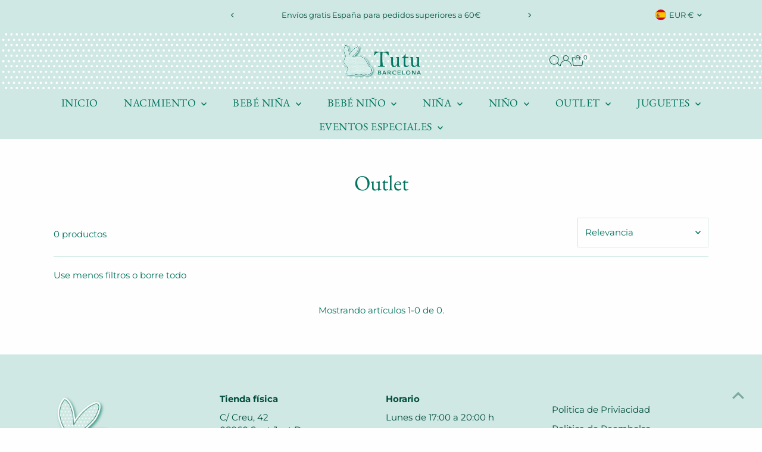

--- FILE ---
content_type: image/svg+xml
request_url: https://cdn.shopify.com/s/files/1/0079/5901/9609/files/Fondo_indiana.svg?v=1755770742
body_size: 6530
content:
<svg viewBox="0 0 2000 400" xmlns="http://www.w3.org/2000/svg" data-name="Capa 1" id="Capa_1">
  <defs>
    <style>
      .cls-1 {
        fill: #fff;
      }

      .cls-2 {
        fill: #cfe8e3;
      }
    </style>
  </defs>
  <rect height="400" width="2000" y=".16" class="cls-2"></rect>
  <g>
    <circle r="3" cy="10.6" cx="16.06" class="cls-1"></circle>
    <circle r="3" cy="10.6" cx="30.09" class="cls-1"></circle>
    <circle r="3" cy="10.6" cx="44.13" class="cls-1"></circle>
    <circle r="3" cy="10.6" cx="58.16" class="cls-1"></circle>
    <circle r="3" cy="10.6" cx="72.19" class="cls-1"></circle>
    <circle r="3" cy="10.6" cx="86.23" class="cls-1"></circle>
    <circle r="3" cy="10.6" cx="100.26" class="cls-1"></circle>
    <circle r="3" cy="10.6" cx="114.29" class="cls-1"></circle>
    <circle r="3" cy="10.6" cx="128.33" class="cls-1"></circle>
    <circle r="3" cy="10.6" cx="142.36" class="cls-1"></circle>
    <circle r="3" cy="10.6" cx="156.4" class="cls-1"></circle>
    <circle r="3" cy="10.6" cx="170.43" class="cls-1"></circle>
    <circle r="3" cy="10.6" cx="184.46" class="cls-1"></circle>
    <circle r="3" cy="10.6" cx="198.5" class="cls-1"></circle>
    <circle r="3" cy="10.6" cx="212.53" class="cls-1"></circle>
    <circle r="3" cy="10.6" cx="226.56" class="cls-1"></circle>
    <circle r="3" cy="10.6" cx="240.6" class="cls-1"></circle>
    <circle r="3" cy="10.6" cx="254.63" class="cls-1"></circle>
    <circle r="3" cy="10.6" cx="268.67" class="cls-1"></circle>
    <circle r="3" cy="10.6" cx="282.7" class="cls-1"></circle>
    <circle r="3" cy="10.6" cx="296.73" class="cls-1"></circle>
    <circle r="3" cy="10.6" cx="310.77" class="cls-1"></circle>
    <circle r="3" cy="10.6" cx="324.8" class="cls-1"></circle>
    <circle r="3" cy="10.6" cx="338.84" class="cls-1"></circle>
    <circle r="3" cy="10.6" cx="352.87" class="cls-1"></circle>
    <circle r="3" cy="10.6" cx="366.9" class="cls-1"></circle>
    <circle r="3" cy="10.6" cx="380.94" class="cls-1"></circle>
    <circle r="3" cy="10.6" cx="394.97" class="cls-1"></circle>
    <circle r="3" cy="10.6" cx="409" class="cls-1"></circle>
    <circle r="3" cy="10.6" cx="423.04" class="cls-1"></circle>
    <circle r="3" cy="10.6" cx="437.07" class="cls-1"></circle>
    <circle r="3" cy="10.6" cx="451.11" class="cls-1"></circle>
    <circle r="3" cy="10.6" cx="465.14" class="cls-1"></circle>
    <circle r="3" cy="10.6" cx="479.17" class="cls-1"></circle>
    <circle r="3" cy="10.6" cx="493.21" class="cls-1"></circle>
    <circle r="3" cy="10.6" cx="507.24" class="cls-1"></circle>
    <circle r="3" cy="10.6" cx="521.27" class="cls-1"></circle>
    <circle r="3" cy="10.6" cx="535.31" class="cls-1"></circle>
    <circle r="3" cy="10.6" cx="549.34" class="cls-1"></circle>
    <circle r="3" cy="10.6" cx="563.38" class="cls-1"></circle>
    <circle r="3" cy="10.6" cx="577.41" class="cls-1"></circle>
    <circle r="3" cy="10.6" cx="591.44" class="cls-1"></circle>
    <circle r="3" cy="10.6" cx="605.48" class="cls-1"></circle>
    <circle r="3" cy="10.6" cx="619.51" class="cls-1"></circle>
    <circle r="3" cy="10.6" cx="633.55" class="cls-1"></circle>
    <circle r="3" cy="10.6" cx="647.58" class="cls-1"></circle>
    <circle r="3" cy="10.6" cx="661.61" class="cls-1"></circle>
    <circle r="3" cy="10.6" cx="675.65" class="cls-1"></circle>
    <circle r="3" cy="10.6" cx="689.68" class="cls-1"></circle>
    <circle r="3" cy="10.6" cx="703.71" class="cls-1"></circle>
    <circle r="3" cy="10.6" cx="717.75" class="cls-1"></circle>
    <circle r="3" cy="10.6" cx="731.78" class="cls-1"></circle>
    <circle r="3" cy="10.6" cx="745.82" class="cls-1"></circle>
    <circle r="3" cy="10.6" cx="759.85" class="cls-1"></circle>
    <circle r="3" cy="10.6" cx="773.88" class="cls-1"></circle>
    <circle r="3" cy="10.6" cx="787.92" class="cls-1"></circle>
    <circle r="3" cy="10.6" cx="801.95" class="cls-1"></circle>
    <circle r="3" cy="10.6" cx="815.98" class="cls-1"></circle>
    <circle r="3" cy="10.6" cx="830.02" class="cls-1"></circle>
    <circle r="3" cy="10.6" cx="844.05" class="cls-1"></circle>
    <circle r="3" cy="10.6" cx="858.09" class="cls-1"></circle>
    <circle r="3" cy="10.6" cx="872.12" class="cls-1"></circle>
    <circle r="3" cy="10.6" cx="886.15" class="cls-1"></circle>
    <circle r="3" cy="10.6" cx="900.19" class="cls-1"></circle>
    <circle r="3" cy="10.6" cx="914.22" class="cls-1"></circle>
    <circle r="3" cy="10.6" cx="928.26" class="cls-1"></circle>
    <circle r="3" cy="10.6" cx="942.29" class="cls-1"></circle>
    <circle r="3" cy="10.6" cx="956.32" class="cls-1"></circle>
    <circle r="3" cy="10.6" cx="970.36" class="cls-1"></circle>
    <circle r="3" cy="10.6" cx="984.39" class="cls-1"></circle>
    <circle r="3" cy="10.6" cx="998.42" class="cls-1"></circle>
    <circle r="3" cy="10.6" cx="1012.46" class="cls-1"></circle>
    <circle r="3" cy="10.6" cx="1026.49" class="cls-1"></circle>
    <circle r="3" cy="10.6" cx="1040.53" class="cls-1"></circle>
    <circle r="3" cy="10.6" cx="1054.56" class="cls-1"></circle>
    <circle r="3" cy="10.6" cx="1068.59" class="cls-1"></circle>
    <circle r="3" cy="10.6" cx="1082.63" class="cls-1"></circle>
    <circle r="3" cy="10.6" cx="1096.66" class="cls-1"></circle>
    <circle r="3" cy="10.6" cx="1110.69" class="cls-1"></circle>
    <circle r="3" cy="10.6" cx="1124.73" class="cls-1"></circle>
    <circle r="3" cy="10.6" cx="1138.76" class="cls-1"></circle>
    <circle r="3" cy="10.6" cx="1152.8" class="cls-1"></circle>
    <circle r="3" cy="10.6" cx="1166.83" class="cls-1"></circle>
    <circle r="3" cy="10.6" cx="1180.86" class="cls-1"></circle>
    <circle r="3" cy="10.6" cx="1194.9" class="cls-1"></circle>
    <circle r="3" cy="10.6" cx="1208.93" class="cls-1"></circle>
    <circle r="3" cy="10.6" cx="1222.97" class="cls-1"></circle>
    <circle r="3" cy="10.6" cx="1237" class="cls-1"></circle>
    <circle r="3" cy="10.6" cx="1251.03" class="cls-1"></circle>
    <circle r="3" cy="10.6" cx="1265.07" class="cls-1"></circle>
    <circle r="3" cy="10.6" cx="1279.1" class="cls-1"></circle>
    <circle r="3" cy="10.6" cx="1293.13" class="cls-1"></circle>
    <circle r="3" cy="10.6" cx="1307.17" class="cls-1"></circle>
    <circle r="3" cy="10.6" cx="1321.2" class="cls-1"></circle>
    <circle r="3" cy="10.6" cx="1335.24" class="cls-1"></circle>
    <circle r="3" cy="10.6" cx="1349.27" class="cls-1"></circle>
    <circle r="3" cy="10.6" cx="1363.3" class="cls-1"></circle>
    <circle r="3" cy="10.6" cx="1377.34" class="cls-1"></circle>
    <circle r="3" cy="10.6" cx="1391.37" class="cls-1"></circle>
    <circle r="3" cy="10.6" cx="1405.41" class="cls-1"></circle>
    <circle r="3" cy="10.6" cx="1419.44" class="cls-1"></circle>
    <circle r="3" cy="10.6" cx="1433.47" class="cls-1"></circle>
    <circle r="3" cy="10.6" cx="1447.51" class="cls-1"></circle>
    <circle r="3" cy="10.6" cx="1461.54" class="cls-1"></circle>
    <circle r="3" cy="10.6" cx="1475.57" class="cls-1"></circle>
    <circle r="3" cy="10.6" cx="1489.61" class="cls-1"></circle>
    <circle r="3" cy="10.6" cx="1503.64" class="cls-1"></circle>
    <circle r="3" cy="10.6" cx="1517.68" class="cls-1"></circle>
    <circle r="3" cy="10.6" cx="1531.71" class="cls-1"></circle>
    <circle r="3" cy="10.6" cx="1545.74" class="cls-1"></circle>
    <circle r="3" cy="10.6" cx="1559.78" class="cls-1"></circle>
    <circle r="3" cy="10.6" cx="1573.81" class="cls-1"></circle>
    <circle r="3" cy="10.6" cx="1587.84" class="cls-1"></circle>
    <circle r="3" cy="10.6" cx="1601.88" class="cls-1"></circle>
    <circle r="3" cy="10.6" cx="1615.91" class="cls-1"></circle>
    <circle r="3" cy="10.6" cx="1629.95" class="cls-1"></circle>
    <circle r="3" cy="10.6" cx="1643.98" class="cls-1"></circle>
    <circle r="3" cy="10.6" cx="1658.01" class="cls-1"></circle>
    <circle r="3" cy="10.6" cx="1672.05" class="cls-1"></circle>
    <circle r="3" cy="10.6" cx="1686.08" class="cls-1"></circle>
    <circle r="3" cy="10.6" cx="1700.12" class="cls-1"></circle>
    <circle r="3" cy="10.6" cx="1714.15" class="cls-1"></circle>
    <circle r="3" cy="10.6" cx="1728.18" class="cls-1"></circle>
    <circle r="3" cy="10.6" cx="1742.22" class="cls-1"></circle>
    <circle r="3" cy="10.6" cx="1756.25" class="cls-1"></circle>
    <circle r="3" cy="10.6" cx="1770.28" class="cls-1"></circle>
    <circle r="3" cy="10.6" cx="1784.32" class="cls-1"></circle>
    <circle r="3" cy="10.6" cx="1798.35" class="cls-1"></circle>
    <circle r="3" cy="10.6" cx="1812.39" class="cls-1"></circle>
    <circle r="3" cy="10.6" cx="1826.42" class="cls-1"></circle>
    <circle r="3" cy="10.6" cx="1840.45" class="cls-1"></circle>
    <circle r="3" cy="10.6" cx="1854.49" class="cls-1"></circle>
    <circle r="3" cy="10.6" cx="1868.52" class="cls-1"></circle>
    <circle r="3" cy="10.6" cx="1882.55" class="cls-1"></circle>
    <circle r="3" cy="10.6" cx="1896.59" class="cls-1"></circle>
    <circle r="3" cy="10.6" cx="1910.62" class="cls-1"></circle>
    <circle r="3" cy="10.6" cx="1924.66" class="cls-1"></circle>
    <circle r="3" cy="10.6" cx="1938.69" class="cls-1"></circle>
    <circle r="3" cy="10.6" cx="1952.72" class="cls-1"></circle>
    <circle r="3" cy="10.6" cx="1966.76" class="cls-1"></circle>
    <circle r="3" cy="10.6" cx="1980.79" class="cls-1"></circle>
    <circle r="3" cy="10.6" cx="1994.83" class="cls-1"></circle>
  </g>
  <g>
    <circle r="3" cy="25.11" cx="8.67" class="cls-1"></circle>
    <circle r="3" cy="25.11" cx="22.71" class="cls-1"></circle>
    <circle r="3" cy="25.11" cx="36.74" class="cls-1"></circle>
    <circle r="3" cy="25.11" cx="50.77" class="cls-1"></circle>
    <circle r="3" cy="25.11" cx="64.81" class="cls-1"></circle>
    <circle r="3" cy="25.11" cx="78.84" class="cls-1"></circle>
    <circle r="3" cy="25.11" cx="92.87" class="cls-1"></circle>
    <circle r="3" cy="25.11" cx="106.91" class="cls-1"></circle>
    <circle r="3" cy="25.11" cx="120.94" class="cls-1"></circle>
    <circle r="3" cy="25.11" cx="134.98" class="cls-1"></circle>
    <circle r="3" cy="25.11" cx="149.01" class="cls-1"></circle>
    <circle r="3" cy="25.11" cx="163.04" class="cls-1"></circle>
    <circle r="3" cy="25.11" cx="177.08" class="cls-1"></circle>
    <circle r="3" cy="25.11" cx="191.11" class="cls-1"></circle>
    <circle r="3" cy="25.11" cx="205.15" class="cls-1"></circle>
    <circle r="3" cy="25.11" cx="219.18" class="cls-1"></circle>
    <circle r="3" cy="25.11" cx="233.21" class="cls-1"></circle>
    <circle r="3" cy="25.11" cx="247.25" class="cls-1"></circle>
    <circle r="3" cy="25.11" cx="261.28" class="cls-1"></circle>
    <circle r="3" cy="25.11" cx="275.31" class="cls-1"></circle>
    <circle r="3" cy="25.11" cx="289.35" class="cls-1"></circle>
    <circle r="3" cy="25.11" cx="303.38" class="cls-1"></circle>
    <circle r="3" cy="25.11" cx="317.42" class="cls-1"></circle>
    <circle r="3" cy="25.11" cx="331.45" class="cls-1"></circle>
    <circle r="3" cy="25.11" cx="345.48" class="cls-1"></circle>
    <circle r="3" cy="25.11" cx="359.52" class="cls-1"></circle>
    <circle r="3" cy="25.11" cx="373.55" class="cls-1"></circle>
    <circle r="3" cy="25.11" cx="387.58" class="cls-1"></circle>
    <circle r="3" cy="25.11" cx="401.62" class="cls-1"></circle>
    <circle r="3" cy="25.11" cx="415.65" class="cls-1"></circle>
    <circle r="3" cy="25.11" cx="429.69" class="cls-1"></circle>
    <circle r="3" cy="25.11" cx="443.72" class="cls-1"></circle>
    <circle r="3" cy="25.11" cx="457.75" class="cls-1"></circle>
    <circle r="3" cy="25.11" cx="471.79" class="cls-1"></circle>
    <circle r="3" cy="25.11" cx="485.82" class="cls-1"></circle>
    <circle r="3" cy="25.11" cx="499.86" class="cls-1"></circle>
    <circle r="3" cy="25.11" cx="513.89" class="cls-1"></circle>
    <circle r="3" cy="25.11" cx="527.92" class="cls-1"></circle>
    <circle r="3" cy="25.11" cx="541.96" class="cls-1"></circle>
    <circle r="3" cy="25.11" cx="555.99" class="cls-1"></circle>
    <circle r="3" cy="25.11" cx="570.02" class="cls-1"></circle>
    <circle r="3" cy="25.11" cx="584.06" class="cls-1"></circle>
    <circle r="3" cy="25.11" cx="598.09" class="cls-1"></circle>
    <circle r="3" cy="25.11" cx="612.13" class="cls-1"></circle>
    <circle r="3" cy="25.11" cx="626.16" class="cls-1"></circle>
    <circle r="3" cy="25.11" cx="640.19" class="cls-1"></circle>
    <circle r="3" cy="25.11" cx="654.23" class="cls-1"></circle>
    <circle r="3" cy="25.11" cx="668.26" class="cls-1"></circle>
    <circle r="3" cy="25.11" cx="682.29" class="cls-1"></circle>
    <circle r="3" cy="25.11" cx="696.33" class="cls-1"></circle>
    <circle r="3" cy="25.11" cx="710.36" class="cls-1"></circle>
    <circle r="3" cy="25.11" cx="724.4" class="cls-1"></circle>
    <circle r="3" cy="25.11" cx="738.43" class="cls-1"></circle>
    <circle r="3" cy="25.11" cx="752.46" class="cls-1"></circle>
    <circle r="3" cy="25.11" cx="766.5" class="cls-1"></circle>
    <circle r="3" cy="25.11" cx="780.53" class="cls-1"></circle>
    <circle r="3" cy="25.11" cx="794.57" class="cls-1"></circle>
    <circle r="3" cy="25.11" cx="808.6" class="cls-1"></circle>
    <circle r="3" cy="25.11" cx="822.63" class="cls-1"></circle>
    <circle r="3" cy="25.11" cx="836.67" class="cls-1"></circle>
    <circle r="3" cy="25.11" cx="850.7" class="cls-1"></circle>
    <circle r="3" cy="25.11" cx="864.73" class="cls-1"></circle>
    <circle r="3" cy="25.11" cx="878.77" class="cls-1"></circle>
    <circle r="3" cy="25.11" cx="892.8" class="cls-1"></circle>
    <circle r="3" cy="25.11" cx="906.84" class="cls-1"></circle>
    <circle r="3" cy="25.11" cx="920.87" class="cls-1"></circle>
    <circle r="3" cy="25.11" cx="934.9" class="cls-1"></circle>
    <circle r="3" cy="25.11" cx="948.94" class="cls-1"></circle>
    <circle r="3" cy="25.11" cx="962.97" class="cls-1"></circle>
    <circle r="3" cy="25.11" cx="977.01" class="cls-1"></circle>
    <circle r="3" cy="25.11" cx="991.04" class="cls-1"></circle>
    <circle r="3" cy="25.11" cx="1005.07" class="cls-1"></circle>
    <circle r="3" cy="25.11" cx="1019.11" class="cls-1"></circle>
    <circle r="3" cy="25.11" cx="1033.14" class="cls-1"></circle>
    <circle r="3" cy="25.11" cx="1047.17" class="cls-1"></circle>
    <circle r="3" cy="25.11" cx="1061.21" class="cls-1"></circle>
    <circle r="3" cy="25.11" cx="1075.24" class="cls-1"></circle>
    <circle r="3" cy="25.11" cx="1089.28" class="cls-1"></circle>
    <circle r="3" cy="25.11" cx="1103.31" class="cls-1"></circle>
    <circle r="3" cy="25.11" cx="1117.34" class="cls-1"></circle>
    <circle r="3" cy="25.11" cx="1131.38" class="cls-1"></circle>
    <circle r="3" cy="25.11" cx="1145.41" class="cls-1"></circle>
    <circle r="3" cy="25.11" cx="1159.44" class="cls-1"></circle>
    <circle r="3" cy="25.11" cx="1173.48" class="cls-1"></circle>
    <circle r="3" cy="25.11" cx="1187.51" class="cls-1"></circle>
    <circle r="3" cy="25.11" cx="1201.55" class="cls-1"></circle>
    <circle r="3" cy="25.11" cx="1215.58" class="cls-1"></circle>
    <circle r="3" cy="25.11" cx="1229.61" class="cls-1"></circle>
    <circle r="3" cy="25.11" cx="1243.65" class="cls-1"></circle>
    <circle r="3" cy="25.11" cx="1257.68" class="cls-1"></circle>
    <circle r="3" cy="25.11" cx="1271.72" class="cls-1"></circle>
    <circle r="3" cy="25.11" cx="1285.75" class="cls-1"></circle>
    <circle r="3" cy="25.11" cx="1299.78" class="cls-1"></circle>
    <circle r="3" cy="25.11" cx="1313.82" class="cls-1"></circle>
    <circle r="3" cy="25.11" cx="1327.85" class="cls-1"></circle>
    <circle r="3" cy="25.11" cx="1341.88" class="cls-1"></circle>
    <circle r="3" cy="25.11" cx="1355.92" class="cls-1"></circle>
    <circle r="3" cy="25.11" cx="1369.95" class="cls-1"></circle>
    <circle r="3" cy="25.11" cx="1383.99" class="cls-1"></circle>
    <circle r="3" cy="25.11" cx="1398.02" class="cls-1"></circle>
    <circle r="3" cy="25.11" cx="1412.05" class="cls-1"></circle>
    <circle r="3" cy="25.11" cx="1426.09" class="cls-1"></circle>
    <circle r="3" cy="25.11" cx="1440.12" class="cls-1"></circle>
    <circle r="3" cy="25.11" cx="1454.15" class="cls-1"></circle>
    <circle r="3" cy="25.11" cx="1468.19" class="cls-1"></circle>
    <circle r="3" cy="25.11" cx="1482.22" class="cls-1"></circle>
    <circle r="3" cy="25.11" cx="1496.26" class="cls-1"></circle>
    <circle r="3" cy="25.11" cx="1510.29" class="cls-1"></circle>
    <circle r="3" cy="25.11" cx="1524.32" class="cls-1"></circle>
    <circle r="3" cy="25.11" cx="1538.36" class="cls-1"></circle>
    <circle r="3" cy="25.11" cx="1552.39" class="cls-1"></circle>
    <circle r="3" cy="25.11" cx="1566.43" class="cls-1"></circle>
    <circle r="3" cy="25.11" cx="1580.46" class="cls-1"></circle>
    <circle r="3" cy="25.11" cx="1594.49" class="cls-1"></circle>
    <circle r="3" cy="25.11" cx="1608.53" class="cls-1"></circle>
    <circle r="3" cy="25.11" cx="1622.56" class="cls-1"></circle>
    <circle r="3" cy="25.11" cx="1636.59" class="cls-1"></circle>
    <circle r="3" cy="25.11" cx="1650.63" class="cls-1"></circle>
    <circle r="3" cy="25.11" cx="1664.66" class="cls-1"></circle>
    <circle r="3" cy="25.11" cx="1678.7" class="cls-1"></circle>
    <circle r="3" cy="25.11" cx="1692.73" class="cls-1"></circle>
    <circle r="3" cy="25.11" cx="1706.76" class="cls-1"></circle>
    <circle r="3" cy="25.11" cx="1720.8" class="cls-1"></circle>
    <circle r="3" cy="25.11" cx="1734.83" class="cls-1"></circle>
    <circle r="3" cy="25.11" cx="1748.86" class="cls-1"></circle>
    <circle r="3" cy="25.11" cx="1762.9" class="cls-1"></circle>
    <circle r="3" cy="25.11" cx="1776.93" class="cls-1"></circle>
    <circle r="3" cy="25.11" cx="1790.97" class="cls-1"></circle>
    <circle r="3" cy="25.11" cx="1805" class="cls-1"></circle>
    <circle r="3" cy="25.11" cx="1819.03" class="cls-1"></circle>
    <circle r="3" cy="25.11" cx="1833.07" class="cls-1"></circle>
    <circle r="3" cy="25.11" cx="1847.1" class="cls-1"></circle>
    <circle r="3" cy="25.11" cx="1861.14" class="cls-1"></circle>
    <circle r="3" cy="25.11" cx="1875.17" class="cls-1"></circle>
    <circle r="3" cy="25.11" cx="1889.2" class="cls-1"></circle>
    <circle r="3" cy="25.11" cx="1903.24" class="cls-1"></circle>
    <circle r="3" cy="25.11" cx="1917.27" class="cls-1"></circle>
    <circle r="3" cy="25.11" cx="1931.3" class="cls-1"></circle>
    <circle r="3" cy="25.11" cx="1945.34" class="cls-1"></circle>
    <circle r="3" cy="25.11" cx="1959.37" class="cls-1"></circle>
    <circle r="3" cy="25.11" cx="1973.41" class="cls-1"></circle>
    <circle r="3" cy="25.11" cx="1987.44" class="cls-1"></circle>
    <circle r="3" cy="25.11" cx="2001.47" class="cls-1"></circle>
  </g>
  <g>
    <circle r="3" cy="38.4" cx="16.06" class="cls-1"></circle>
    <circle r="3" cy="38.4" cx="30.09" class="cls-1"></circle>
    <circle r="3" cy="38.4" cx="44.13" class="cls-1"></circle>
    <circle r="3" cy="38.4" cx="58.16" class="cls-1"></circle>
    <circle r="3" cy="38.4" cx="72.19" class="cls-1"></circle>
    <circle r="3" cy="38.4" cx="86.23" class="cls-1"></circle>
    <circle r="3" cy="38.4" cx="100.26" class="cls-1"></circle>
    <circle r="3" cy="38.4" cx="114.29" class="cls-1"></circle>
    <circle r="3" cy="38.4" cx="128.33" class="cls-1"></circle>
    <circle r="3" cy="38.4" cx="142.36" class="cls-1"></circle>
    <circle r="3" cy="38.4" cx="156.4" class="cls-1"></circle>
    <circle r="3" cy="38.4" cx="170.43" class="cls-1"></circle>
    <circle r="3" cy="38.4" cx="184.46" class="cls-1"></circle>
    <circle r="3" cy="38.4" cx="198.5" class="cls-1"></circle>
    <circle r="3" cy="38.4" cx="212.53" class="cls-1"></circle>
    <circle r="3" cy="38.4" cx="226.56" class="cls-1"></circle>
    <circle r="3" cy="38.4" cx="240.6" class="cls-1"></circle>
    <circle r="3" cy="38.4" cx="254.63" class="cls-1"></circle>
    <circle r="3" cy="38.4" cx="268.67" class="cls-1"></circle>
    <circle r="3" cy="38.4" cx="282.7" class="cls-1"></circle>
    <circle r="3" cy="38.4" cx="296.73" class="cls-1"></circle>
    <circle r="3" cy="38.4" cx="310.77" class="cls-1"></circle>
    <circle r="3" cy="38.4" cx="324.8" class="cls-1"></circle>
    <circle r="3" cy="38.4" cx="338.84" class="cls-1"></circle>
    <circle r="3" cy="38.4" cx="352.87" class="cls-1"></circle>
    <circle r="3" cy="38.4" cx="366.9" class="cls-1"></circle>
    <circle r="3" cy="38.4" cx="380.94" class="cls-1"></circle>
    <circle r="3" cy="38.4" cx="394.97" class="cls-1"></circle>
    <circle r="3" cy="38.4" cx="409" class="cls-1"></circle>
    <circle r="3" cy="38.4" cx="423.04" class="cls-1"></circle>
    <circle r="3" cy="38.4" cx="437.07" class="cls-1"></circle>
    <circle r="3" cy="38.4" cx="451.11" class="cls-1"></circle>
    <circle r="3" cy="38.4" cx="465.14" class="cls-1"></circle>
    <circle r="3" cy="38.4" cx="479.17" class="cls-1"></circle>
    <circle r="3" cy="38.4" cx="493.21" class="cls-1"></circle>
    <circle r="3" cy="38.4" cx="507.24" class="cls-1"></circle>
    <circle r="3" cy="38.4" cx="521.27" class="cls-1"></circle>
    <circle r="3" cy="38.4" cx="535.31" class="cls-1"></circle>
    <circle r="3" cy="38.4" cx="549.34" class="cls-1"></circle>
    <circle r="3" cy="38.4" cx="563.38" class="cls-1"></circle>
    <circle r="3" cy="38.4" cx="577.41" class="cls-1"></circle>
    <circle r="3" cy="38.4" cx="591.44" class="cls-1"></circle>
    <circle r="3" cy="38.4" cx="605.48" class="cls-1"></circle>
    <circle r="3" cy="38.4" cx="619.51" class="cls-1"></circle>
    <circle r="3" cy="38.4" cx="633.55" class="cls-1"></circle>
    <circle r="3" cy="38.4" cx="647.58" class="cls-1"></circle>
    <circle r="3" cy="38.4" cx="661.61" class="cls-1"></circle>
    <circle r="3" cy="38.4" cx="675.65" class="cls-1"></circle>
    <circle r="3" cy="38.4" cx="689.68" class="cls-1"></circle>
    <circle r="3" cy="38.4" cx="703.71" class="cls-1"></circle>
    <circle r="3" cy="38.4" cx="717.75" class="cls-1"></circle>
    <circle r="3" cy="38.4" cx="731.78" class="cls-1"></circle>
    <circle r="3" cy="38.4" cx="745.82" class="cls-1"></circle>
    <circle r="3" cy="38.4" cx="759.85" class="cls-1"></circle>
    <circle r="3" cy="38.4" cx="773.88" class="cls-1"></circle>
    <circle r="3" cy="38.4" cx="787.92" class="cls-1"></circle>
    <circle r="3" cy="38.4" cx="801.95" class="cls-1"></circle>
    <circle r="3" cy="38.4" cx="815.98" class="cls-1"></circle>
    <circle r="3" cy="38.4" cx="830.02" class="cls-1"></circle>
    <circle r="3" cy="38.4" cx="844.05" class="cls-1"></circle>
    <circle r="3" cy="38.4" cx="858.09" class="cls-1"></circle>
    <circle r="3" cy="38.4" cx="872.12" class="cls-1"></circle>
    <circle r="3" cy="38.4" cx="886.15" class="cls-1"></circle>
    <circle r="3" cy="38.4" cx="900.19" class="cls-1"></circle>
    <circle r="3" cy="38.4" cx="914.22" class="cls-1"></circle>
    <circle r="3" cy="38.4" cx="928.26" class="cls-1"></circle>
    <circle r="3" cy="38.4" cx="942.29" class="cls-1"></circle>
    <circle r="3" cy="38.4" cx="956.32" class="cls-1"></circle>
    <circle r="3" cy="38.4" cx="970.36" class="cls-1"></circle>
    <circle r="3" cy="38.4" cx="984.39" class="cls-1"></circle>
    <circle r="3" cy="38.4" cx="998.42" class="cls-1"></circle>
    <circle r="3" cy="38.4" cx="1012.46" class="cls-1"></circle>
    <circle r="3" cy="38.4" cx="1026.49" class="cls-1"></circle>
    <circle r="3" cy="38.4" cx="1040.53" class="cls-1"></circle>
    <circle r="3" cy="38.4" cx="1054.56" class="cls-1"></circle>
    <circle r="3" cy="38.4" cx="1068.59" class="cls-1"></circle>
    <circle r="3" cy="38.4" cx="1082.63" class="cls-1"></circle>
    <circle r="3" cy="38.4" cx="1096.66" class="cls-1"></circle>
    <circle r="3" cy="38.4" cx="1110.69" class="cls-1"></circle>
    <circle r="3" cy="38.4" cx="1124.73" class="cls-1"></circle>
    <circle r="3" cy="38.4" cx="1138.76" class="cls-1"></circle>
    <circle r="3" cy="38.4" cx="1152.8" class="cls-1"></circle>
    <circle r="3" cy="38.4" cx="1166.83" class="cls-1"></circle>
    <circle r="3" cy="38.4" cx="1180.86" class="cls-1"></circle>
    <circle r="3" cy="38.4" cx="1194.9" class="cls-1"></circle>
    <circle r="3" cy="38.4" cx="1208.93" class="cls-1"></circle>
    <circle r="3" cy="38.4" cx="1222.97" class="cls-1"></circle>
    <circle r="3" cy="38.4" cx="1237" class="cls-1"></circle>
    <circle r="3" cy="38.4" cx="1251.03" class="cls-1"></circle>
    <circle r="3" cy="38.4" cx="1265.07" class="cls-1"></circle>
    <circle r="3" cy="38.4" cx="1279.1" class="cls-1"></circle>
    <circle r="3" cy="38.4" cx="1293.13" class="cls-1"></circle>
    <circle r="3" cy="38.4" cx="1307.17" class="cls-1"></circle>
    <circle r="3" cy="38.4" cx="1321.2" class="cls-1"></circle>
    <circle r="3" cy="38.4" cx="1335.24" class="cls-1"></circle>
    <circle r="3" cy="38.4" cx="1349.27" class="cls-1"></circle>
    <circle r="3" cy="38.4" cx="1363.3" class="cls-1"></circle>
    <circle r="3" cy="38.4" cx="1377.34" class="cls-1"></circle>
    <circle r="3" cy="38.4" cx="1391.37" class="cls-1"></circle>
    <circle r="3" cy="38.4" cx="1405.41" class="cls-1"></circle>
    <circle r="3" cy="38.4" cx="1419.44" class="cls-1"></circle>
    <circle r="3" cy="38.4" cx="1433.47" class="cls-1"></circle>
    <circle r="3" cy="38.4" cx="1447.51" class="cls-1"></circle>
    <circle r="3" cy="38.4" cx="1461.54" class="cls-1"></circle>
    <circle r="3" cy="38.4" cx="1475.57" class="cls-1"></circle>
    <circle r="3" cy="38.4" cx="1489.61" class="cls-1"></circle>
    <circle r="3" cy="38.4" cx="1503.64" class="cls-1"></circle>
    <circle r="3" cy="38.4" cx="1517.68" class="cls-1"></circle>
    <circle r="3" cy="38.4" cx="1531.71" class="cls-1"></circle>
    <circle r="3" cy="38.4" cx="1545.74" class="cls-1"></circle>
    <circle r="3" cy="38.4" cx="1559.78" class="cls-1"></circle>
    <circle r="3" cy="38.4" cx="1573.81" class="cls-1"></circle>
    <circle r="3" cy="38.4" cx="1587.84" class="cls-1"></circle>
    <circle r="3" cy="38.4" cx="1601.88" class="cls-1"></circle>
    <circle r="3" cy="38.4" cx="1615.91" class="cls-1"></circle>
    <circle r="3" cy="38.4" cx="1629.95" class="cls-1"></circle>
    <circle r="3" cy="38.4" cx="1643.98" class="cls-1"></circle>
    <circle r="3" cy="38.4" cx="1658.01" class="cls-1"></circle>
    <circle r="3" cy="38.4" cx="1672.05" class="cls-1"></circle>
    <circle r="3" cy="38.4" cx="1686.08" class="cls-1"></circle>
    <circle r="3" cy="38.4" cx="1700.12" class="cls-1"></circle>
    <circle r="3" cy="38.4" cx="1714.15" class="cls-1"></circle>
    <circle r="3" cy="38.4" cx="1728.18" class="cls-1"></circle>
    <circle r="3" cy="38.4" cx="1742.22" class="cls-1"></circle>
    <circle r="3" cy="38.4" cx="1756.25" class="cls-1"></circle>
    <circle r="3" cy="38.4" cx="1770.28" class="cls-1"></circle>
    <circle r="3" cy="38.4" cx="1784.32" class="cls-1"></circle>
    <circle r="3" cy="38.4" cx="1798.35" class="cls-1"></circle>
    <circle r="3" cy="38.4" cx="1812.39" class="cls-1"></circle>
    <circle r="3" cy="38.4" cx="1826.42" class="cls-1"></circle>
    <circle r="3" cy="38.4" cx="1840.45" class="cls-1"></circle>
    <circle r="3" cy="38.4" cx="1854.49" class="cls-1"></circle>
    <circle r="3" cy="38.4" cx="1868.52" class="cls-1"></circle>
    <circle r="3" cy="38.4" cx="1882.55" class="cls-1"></circle>
    <circle r="3" cy="38.4" cx="1896.59" class="cls-1"></circle>
    <circle r="3" cy="38.4" cx="1910.62" class="cls-1"></circle>
    <circle r="3" cy="38.4" cx="1924.66" class="cls-1"></circle>
    <circle r="3" cy="38.4" cx="1938.69" class="cls-1"></circle>
    <circle r="3" cy="38.4" cx="1952.72" class="cls-1"></circle>
    <circle r="3" cy="38.4" cx="1966.76" class="cls-1"></circle>
    <circle r="3" cy="38.4" cx="1980.79" class="cls-1"></circle>
    <circle r="3" cy="38.4" cx="1994.83" class="cls-1"></circle>
  </g>
  <g>
    <circle r="3" cy="52.92" cx="8.67" class="cls-1"></circle>
    <circle r="3" cy="52.92" cx="22.71" class="cls-1"></circle>
    <circle r="3" cy="52.92" cx="36.74" class="cls-1"></circle>
    <circle r="3" cy="52.92" cx="50.77" class="cls-1"></circle>
    <circle r="3" cy="52.92" cx="64.81" class="cls-1"></circle>
    <circle r="3" cy="52.92" cx="78.84" class="cls-1"></circle>
    <circle r="3" cy="52.92" cx="92.87" class="cls-1"></circle>
    <circle r="3" cy="52.92" cx="106.91" class="cls-1"></circle>
    <circle r="3" cy="52.92" cx="120.94" class="cls-1"></circle>
    <circle r="3" cy="52.92" cx="134.98" class="cls-1"></circle>
    <circle r="3" cy="52.92" cx="149.01" class="cls-1"></circle>
    <circle r="3" cy="52.92" cx="163.04" class="cls-1"></circle>
    <circle r="3" cy="52.92" cx="177.08" class="cls-1"></circle>
    <circle r="3" cy="52.92" cx="191.11" class="cls-1"></circle>
    <circle r="3" cy="52.92" cx="205.15" class="cls-1"></circle>
    <circle r="3" cy="52.92" cx="219.18" class="cls-1"></circle>
    <circle r="3" cy="52.92" cx="233.21" class="cls-1"></circle>
    <circle r="3" cy="52.92" cx="247.25" class="cls-1"></circle>
    <circle r="3" cy="52.92" cx="261.28" class="cls-1"></circle>
    <circle r="3" cy="52.92" cx="275.31" class="cls-1"></circle>
    <circle r="3" cy="52.92" cx="289.35" class="cls-1"></circle>
    <circle r="3" cy="52.92" cx="303.38" class="cls-1"></circle>
    <circle r="3" cy="52.92" cx="317.42" class="cls-1"></circle>
    <circle r="3" cy="52.92" cx="331.45" class="cls-1"></circle>
    <circle r="3" cy="52.92" cx="345.48" class="cls-1"></circle>
    <circle r="3" cy="52.92" cx="359.52" class="cls-1"></circle>
    <circle r="3" cy="52.92" cx="373.55" class="cls-1"></circle>
    <circle r="3" cy="52.92" cx="387.58" class="cls-1"></circle>
    <circle r="3" cy="52.92" cx="401.62" class="cls-1"></circle>
    <circle r="3" cy="52.92" cx="415.65" class="cls-1"></circle>
    <circle r="3" cy="52.92" cx="429.69" class="cls-1"></circle>
    <circle r="3" cy="52.92" cx="443.72" class="cls-1"></circle>
    <circle r="3" cy="52.92" cx="457.75" class="cls-1"></circle>
    <circle r="3" cy="52.92" cx="471.79" class="cls-1"></circle>
    <circle r="3" cy="52.92" cx="485.82" class="cls-1"></circle>
    <circle r="3" cy="52.92" cx="499.86" class="cls-1"></circle>
    <circle r="3" cy="52.92" cx="513.89" class="cls-1"></circle>
    <circle r="3" cy="52.92" cx="527.92" class="cls-1"></circle>
    <circle r="3" cy="52.92" cx="541.96" class="cls-1"></circle>
    <circle r="3" cy="52.92" cx="555.99" class="cls-1"></circle>
    <circle r="3" cy="52.92" cx="570.02" class="cls-1"></circle>
    <circle r="3" cy="52.92" cx="584.06" class="cls-1"></circle>
    <circle r="3" cy="52.92" cx="598.09" class="cls-1"></circle>
    <circle r="3" cy="52.92" cx="612.13" class="cls-1"></circle>
    <circle r="3" cy="52.92" cx="626.16" class="cls-1"></circle>
    <circle r="3" cy="52.92" cx="640.19" class="cls-1"></circle>
    <circle r="3" cy="52.92" cx="654.23" class="cls-1"></circle>
    <circle r="3" cy="52.92" cx="668.26" class="cls-1"></circle>
    <circle r="3" cy="52.92" cx="682.29" class="cls-1"></circle>
    <circle r="3" cy="52.92" cx="696.33" class="cls-1"></circle>
    <circle r="3" cy="52.92" cx="710.36" class="cls-1"></circle>
    <circle r="3" cy="52.92" cx="724.4" class="cls-1"></circle>
    <circle r="3" cy="52.92" cx="738.43" class="cls-1"></circle>
    <circle r="3" cy="52.92" cx="752.46" class="cls-1"></circle>
    <circle r="3" cy="52.92" cx="766.5" class="cls-1"></circle>
    <circle r="3" cy="52.92" cx="780.53" class="cls-1"></circle>
    <circle r="3" cy="52.92" cx="794.57" class="cls-1"></circle>
    <circle r="3" cy="52.92" cx="808.6" class="cls-1"></circle>
    <circle r="3" cy="52.92" cx="822.63" class="cls-1"></circle>
    <circle r="3" cy="52.92" cx="836.67" class="cls-1"></circle>
    <circle r="3" cy="52.92" cx="850.7" class="cls-1"></circle>
    <circle r="3" cy="52.92" cx="864.73" class="cls-1"></circle>
    <circle r="3" cy="52.92" cx="878.77" class="cls-1"></circle>
    <circle r="3" cy="52.92" cx="892.8" class="cls-1"></circle>
    <circle r="3" cy="52.92" cx="906.84" class="cls-1"></circle>
    <circle r="3" cy="52.92" cx="920.87" class="cls-1"></circle>
    <circle r="3" cy="52.92" cx="934.9" class="cls-1"></circle>
    <circle r="3" cy="52.92" cx="948.94" class="cls-1"></circle>
    <circle r="3" cy="52.92" cx="962.97" class="cls-1"></circle>
    <circle r="3" cy="52.92" cx="977.01" class="cls-1"></circle>
    <circle r="3" cy="52.92" cx="991.04" class="cls-1"></circle>
    <circle r="3" cy="52.92" cx="1005.07" class="cls-1"></circle>
    <circle r="3" cy="52.92" cx="1019.11" class="cls-1"></circle>
    <circle r="3" cy="52.92" cx="1033.14" class="cls-1"></circle>
    <circle r="3" cy="52.92" cx="1047.17" class="cls-1"></circle>
    <circle r="3" cy="52.92" cx="1061.21" class="cls-1"></circle>
    <circle r="3" cy="52.92" cx="1075.24" class="cls-1"></circle>
    <circle r="3" cy="52.92" cx="1089.28" class="cls-1"></circle>
    <circle r="3" cy="52.92" cx="1103.31" class="cls-1"></circle>
    <circle r="3" cy="52.92" cx="1117.34" class="cls-1"></circle>
    <circle r="3" cy="52.92" cx="1131.38" class="cls-1"></circle>
    <circle r="3" cy="52.92" cx="1145.41" class="cls-1"></circle>
    <circle r="3" cy="52.92" cx="1159.44" class="cls-1"></circle>
    <circle r="3" cy="52.92" cx="1173.48" class="cls-1"></circle>
    <circle r="3" cy="52.92" cx="1187.51" class="cls-1"></circle>
    <circle r="3" cy="52.92" cx="1201.55" class="cls-1"></circle>
    <circle r="3" cy="52.92" cx="1215.58" class="cls-1"></circle>
    <circle r="3" cy="52.92" cx="1229.61" class="cls-1"></circle>
    <circle r="3" cy="52.92" cx="1243.65" class="cls-1"></circle>
    <circle r="3" cy="52.92" cx="1257.68" class="cls-1"></circle>
    <circle r="3" cy="52.92" cx="1271.72" class="cls-1"></circle>
    <circle r="3" cy="52.92" cx="1285.75" class="cls-1"></circle>
    <circle r="3" cy="52.92" cx="1299.78" class="cls-1"></circle>
    <circle r="3" cy="52.92" cx="1313.82" class="cls-1"></circle>
    <circle r="3" cy="52.92" cx="1327.85" class="cls-1"></circle>
    <circle r="3" cy="52.92" cx="1341.88" class="cls-1"></circle>
    <circle r="3" cy="52.92" cx="1355.92" class="cls-1"></circle>
    <circle r="3" cy="52.92" cx="1369.95" class="cls-1"></circle>
    <circle r="3" cy="52.92" cx="1383.99" class="cls-1"></circle>
    <circle r="3" cy="52.92" cx="1398.02" class="cls-1"></circle>
    <circle r="3" cy="52.92" cx="1412.05" class="cls-1"></circle>
    <circle r="3" cy="52.92" cx="1426.09" class="cls-1"></circle>
    <circle r="3" cy="52.92" cx="1440.12" class="cls-1"></circle>
    <circle r="3" cy="52.92" cx="1454.15" class="cls-1"></circle>
    <circle r="3" cy="52.92" cx="1468.19" class="cls-1"></circle>
    <circle r="3" cy="52.92" cx="1482.22" class="cls-1"></circle>
    <circle r="3" cy="52.92" cx="1496.26" class="cls-1"></circle>
    <circle r="3" cy="52.92" cx="1510.29" class="cls-1"></circle>
    <circle r="3" cy="52.92" cx="1524.32" class="cls-1"></circle>
    <circle r="3" cy="52.92" cx="1538.36" class="cls-1"></circle>
    <circle r="3" cy="52.92" cx="1552.39" class="cls-1"></circle>
    <circle r="3" cy="52.92" cx="1566.43" class="cls-1"></circle>
    <circle r="3" cy="52.92" cx="1580.46" class="cls-1"></circle>
    <circle r="3" cy="52.92" cx="1594.49" class="cls-1"></circle>
    <circle r="3" cy="52.92" cx="1608.53" class="cls-1"></circle>
    <circle r="3" cy="52.92" cx="1622.56" class="cls-1"></circle>
    <circle r="3" cy="52.92" cx="1636.59" class="cls-1"></circle>
    <circle r="3" cy="52.92" cx="1650.63" class="cls-1"></circle>
    <circle r="3" cy="52.92" cx="1664.66" class="cls-1"></circle>
    <circle r="3" cy="52.92" cx="1678.7" class="cls-1"></circle>
    <circle r="3" cy="52.92" cx="1692.73" class="cls-1"></circle>
    <circle r="3" cy="52.92" cx="1706.76" class="cls-1"></circle>
    <circle r="3" cy="52.92" cx="1720.8" class="cls-1"></circle>
    <circle r="3" cy="52.92" cx="1734.83" class="cls-1"></circle>
    <circle r="3" cy="52.92" cx="1748.86" class="cls-1"></circle>
    <circle r="3" cy="52.92" cx="1762.9" class="cls-1"></circle>
    <circle r="3" cy="52.92" cx="1776.93" class="cls-1"></circle>
    <circle r="3" cy="52.92" cx="1790.97" class="cls-1"></circle>
    <circle r="3" cy="52.92" cx="1805" class="cls-1"></circle>
    <circle r="3" cy="52.92" cx="1819.03" class="cls-1"></circle>
    <circle r="3" cy="52.92" cx="1833.07" class="cls-1"></circle>
    <circle r="3" cy="52.92" cx="1847.1" class="cls-1"></circle>
    <circle r="3" cy="52.92" cx="1861.14" class="cls-1"></circle>
    <circle r="3" cy="52.92" cx="1875.17" class="cls-1"></circle>
    <circle r="3" cy="52.92" cx="1889.2" class="cls-1"></circle>
    <circle r="3" cy="52.92" cx="1903.24" class="cls-1"></circle>
    <circle r="3" cy="52.92" cx="1917.27" class="cls-1"></circle>
    <circle r="3" cy="52.92" cx="1931.3" class="cls-1"></circle>
    <circle r="3" cy="52.92" cx="1945.34" class="cls-1"></circle>
    <circle r="3" cy="52.92" cx="1959.37" class="cls-1"></circle>
    <circle r="3" cy="52.92" cx="1973.41" class="cls-1"></circle>
    <circle r="3" cy="52.92" cx="1987.44" class="cls-1"></circle>
    <circle r="3" cy="52.92" cx="2001.47" class="cls-1"></circle>
  </g>
  <g>
    <circle r="3" cy="66.5" cx="16.06" class="cls-1"></circle>
    <circle r="3" cy="66.5" cx="30.09" class="cls-1"></circle>
    <circle r="3" cy="66.5" cx="44.13" class="cls-1"></circle>
    <circle r="3" cy="66.5" cx="58.16" class="cls-1"></circle>
    <circle r="3" cy="66.5" cx="72.19" class="cls-1"></circle>
    <circle r="3" cy="66.5" cx="86.23" class="cls-1"></circle>
    <circle r="3" cy="66.5" cx="100.26" class="cls-1"></circle>
    <circle r="3" cy="66.5" cx="114.29" class="cls-1"></circle>
    <circle r="3" cy="66.5" cx="128.33" class="cls-1"></circle>
    <circle r="3" cy="66.5" cx="142.36" class="cls-1"></circle>
    <circle r="3" cy="66.5" cx="156.4" class="cls-1"></circle>
    <circle r="3" cy="66.5" cx="170.43" class="cls-1"></circle>
    <circle r="3" cy="66.5" cx="184.46" class="cls-1"></circle>
    <circle r="3" cy="66.5" cx="198.5" class="cls-1"></circle>
    <circle r="3" cy="66.5" cx="212.53" class="cls-1"></circle>
    <circle r="3" cy="66.5" cx="226.56" class="cls-1"></circle>
    <circle r="3" cy="66.5" cx="240.6" class="cls-1"></circle>
    <circle r="3" cy="66.5" cx="254.63" class="cls-1"></circle>
    <circle r="3" cy="66.5" cx="268.67" class="cls-1"></circle>
    <circle r="3" cy="66.5" cx="282.7" class="cls-1"></circle>
    <circle r="3" cy="66.5" cx="296.73" class="cls-1"></circle>
    <circle r="3" cy="66.5" cx="310.77" class="cls-1"></circle>
    <circle r="3" cy="66.5" cx="324.8" class="cls-1"></circle>
    <circle r="3" cy="66.5" cx="338.84" class="cls-1"></circle>
    <circle r="3" cy="66.5" cx="352.87" class="cls-1"></circle>
    <circle r="3" cy="66.5" cx="366.9" class="cls-1"></circle>
    <circle r="3" cy="66.5" cx="380.94" class="cls-1"></circle>
    <circle r="3" cy="66.5" cx="394.97" class="cls-1"></circle>
    <circle r="3" cy="66.5" cx="409" class="cls-1"></circle>
    <circle r="3" cy="66.5" cx="423.04" class="cls-1"></circle>
    <circle r="3" cy="66.5" cx="437.07" class="cls-1"></circle>
    <circle r="3" cy="66.5" cx="451.11" class="cls-1"></circle>
    <circle r="3" cy="66.5" cx="465.14" class="cls-1"></circle>
    <circle r="3" cy="66.5" cx="479.17" class="cls-1"></circle>
    <circle r="3" cy="66.5" cx="493.21" class="cls-1"></circle>
    <circle r="3" cy="66.5" cx="507.24" class="cls-1"></circle>
    <circle r="3" cy="66.5" cx="521.27" class="cls-1"></circle>
    <circle r="3" cy="66.5" cx="535.31" class="cls-1"></circle>
    <circle r="3" cy="66.5" cx="549.34" class="cls-1"></circle>
    <circle r="3" cy="66.5" cx="563.38" class="cls-1"></circle>
    <circle r="3" cy="66.5" cx="577.41" class="cls-1"></circle>
    <circle r="3" cy="66.5" cx="591.44" class="cls-1"></circle>
    <circle r="3" cy="66.5" cx="605.48" class="cls-1"></circle>
    <circle r="3" cy="66.5" cx="619.51" class="cls-1"></circle>
    <circle r="3" cy="66.5" cx="633.55" class="cls-1"></circle>
    <circle r="3" cy="66.5" cx="647.58" class="cls-1"></circle>
    <circle r="3" cy="66.5" cx="661.61" class="cls-1"></circle>
    <circle r="3" cy="66.5" cx="675.65" class="cls-1"></circle>
    <circle r="3" cy="66.5" cx="689.68" class="cls-1"></circle>
    <circle r="3" cy="66.5" cx="703.71" class="cls-1"></circle>
    <circle r="3" cy="66.5" cx="717.75" class="cls-1"></circle>
    <circle r="3" cy="66.5" cx="731.78" class="cls-1"></circle>
    <circle r="3" cy="66.5" cx="745.82" class="cls-1"></circle>
    <circle r="3" cy="66.5" cx="759.85" class="cls-1"></circle>
    <circle r="3" cy="66.5" cx="773.88" class="cls-1"></circle>
    <circle r="3" cy="66.5" cx="787.92" class="cls-1"></circle>
    <circle r="3" cy="66.5" cx="801.95" class="cls-1"></circle>
    <circle r="3" cy="66.5" cx="815.98" class="cls-1"></circle>
    <circle r="3" cy="66.5" cx="830.02" class="cls-1"></circle>
    <circle r="3" cy="66.5" cx="844.05" class="cls-1"></circle>
    <circle r="3" cy="66.5" cx="858.09" class="cls-1"></circle>
    <circle r="3" cy="66.5" cx="872.12" class="cls-1"></circle>
    <circle r="3" cy="66.5" cx="886.15" class="cls-1"></circle>
    <circle r="3" cy="66.5" cx="900.19" class="cls-1"></circle>
    <circle r="3" cy="66.5" cx="914.22" class="cls-1"></circle>
    <circle r="3" cy="66.5" cx="928.26" class="cls-1"></circle>
    <circle r="3" cy="66.5" cx="942.29" class="cls-1"></circle>
    <circle r="3" cy="66.5" cx="956.32" class="cls-1"></circle>
    <circle r="3" cy="66.5" cx="970.36" class="cls-1"></circle>
    <circle r="3" cy="66.5" cx="984.39" class="cls-1"></circle>
    <circle r="3" cy="66.5" cx="998.42" class="cls-1"></circle>
    <circle r="3" cy="66.5" cx="1012.46" class="cls-1"></circle>
    <circle r="3" cy="66.5" cx="1026.49" class="cls-1"></circle>
    <circle r="3" cy="66.5" cx="1040.53" class="cls-1"></circle>
    <circle r="3" cy="66.5" cx="1054.56" class="cls-1"></circle>
    <circle r="3" cy="66.5" cx="1068.59" class="cls-1"></circle>
    <circle r="3" cy="66.5" cx="1082.63" class="cls-1"></circle>
    <circle r="3" cy="66.5" cx="1096.66" class="cls-1"></circle>
    <circle r="3" cy="66.5" cx="1110.69" class="cls-1"></circle>
    <circle r="3" cy="66.5" cx="1124.73" class="cls-1"></circle>
    <circle r="3" cy="66.5" cx="1138.76" class="cls-1"></circle>
    <circle r="3" cy="66.5" cx="1152.8" class="cls-1"></circle>
    <circle r="3" cy="66.5" cx="1166.83" class="cls-1"></circle>
    <circle r="3" cy="66.5" cx="1180.86" class="cls-1"></circle>
    <circle r="3" cy="66.5" cx="1194.9" class="cls-1"></circle>
    <circle r="3" cy="66.5" cx="1208.93" class="cls-1"></circle>
    <circle r="3" cy="66.5" cx="1222.97" class="cls-1"></circle>
    <circle r="3" cy="66.5" cx="1237" class="cls-1"></circle>
    <circle r="3" cy="66.5" cx="1251.03" class="cls-1"></circle>
    <circle r="3" cy="66.5" cx="1265.07" class="cls-1"></circle>
    <circle r="3" cy="66.5" cx="1279.1" class="cls-1"></circle>
    <circle r="3" cy="66.5" cx="1293.13" class="cls-1"></circle>
    <circle r="3" cy="66.5" cx="1307.17" class="cls-1"></circle>
    <circle r="3" cy="66.5" cx="1321.2" class="cls-1"></circle>
    <circle r="3" cy="66.5" cx="1335.24" class="cls-1"></circle>
    <circle r="3" cy="66.5" cx="1349.27" class="cls-1"></circle>
    <circle r="3" cy="66.5" cx="1363.3" class="cls-1"></circle>
    <circle r="3" cy="66.5" cx="1377.34" class="cls-1"></circle>
    <circle r="3" cy="66.5" cx="1391.37" class="cls-1"></circle>
    <circle r="3" cy="66.5" cx="1405.41" class="cls-1"></circle>
    <circle r="3" cy="66.5" cx="1419.44" class="cls-1"></circle>
    <circle r="3" cy="66.5" cx="1433.47" class="cls-1"></circle>
    <circle r="3" cy="66.5" cx="1447.51" class="cls-1"></circle>
    <circle r="3" cy="66.5" cx="1461.54" class="cls-1"></circle>
    <circle r="3" cy="66.5" cx="1475.57" class="cls-1"></circle>
    <circle r="3" cy="66.5" cx="1489.61" class="cls-1"></circle>
    <circle r="3" cy="66.5" cx="1503.64" class="cls-1"></circle>
    <circle r="3" cy="66.5" cx="1517.68" class="cls-1"></circle>
    <circle r="3" cy="66.5" cx="1531.71" class="cls-1"></circle>
    <circle r="3" cy="66.5" cx="1545.74" class="cls-1"></circle>
    <circle r="3" cy="66.5" cx="1559.78" class="cls-1"></circle>
    <circle r="3" cy="66.5" cx="1573.81" class="cls-1"></circle>
    <circle r="3" cy="66.5" cx="1587.84" class="cls-1"></circle>
    <circle r="3" cy="66.5" cx="1601.88" class="cls-1"></circle>
    <circle r="3" cy="66.5" cx="1615.91" class="cls-1"></circle>
    <circle r="3" cy="66.5" cx="1629.95" class="cls-1"></circle>
    <circle r="3" cy="66.5" cx="1643.98" class="cls-1"></circle>
    <circle r="3" cy="66.5" cx="1658.01" class="cls-1"></circle>
    <circle r="3" cy="66.5" cx="1672.05" class="cls-1"></circle>
    <circle r="3" cy="66.5" cx="1686.08" class="cls-1"></circle>
    <circle r="3" cy="66.5" cx="1700.12" class="cls-1"></circle>
    <circle r="3" cy="66.5" cx="1714.15" class="cls-1"></circle>
    <circle r="3" cy="66.5" cx="1728.18" class="cls-1"></circle>
    <circle r="3" cy="66.5" cx="1742.22" class="cls-1"></circle>
    <circle r="3" cy="66.5" cx="1756.25" class="cls-1"></circle>
    <circle r="3" cy="66.5" cx="1770.28" class="cls-1"></circle>
    <circle r="3" cy="66.5" cx="1784.32" class="cls-1"></circle>
    <circle r="3" cy="66.5" cx="1798.35" class="cls-1"></circle>
    <circle r="3" cy="66.5" cx="1812.39" class="cls-1"></circle>
    <circle r="3" cy="66.5" cx="1826.42" class="cls-1"></circle>
    <circle r="3" cy="66.5" cx="1840.45" class="cls-1"></circle>
    <circle r="3" cy="66.5" cx="1854.49" class="cls-1"></circle>
    <circle r="3" cy="66.5" cx="1868.52" class="cls-1"></circle>
    <circle r="3" cy="66.5" cx="1882.55" class="cls-1"></circle>
    <circle r="3" cy="66.5" cx="1896.59" class="cls-1"></circle>
    <circle r="3" cy="66.5" cx="1910.62" class="cls-1"></circle>
    <circle r="3" cy="66.5" cx="1924.66" class="cls-1"></circle>
    <circle r="3" cy="66.5" cx="1938.69" class="cls-1"></circle>
    <circle r="3" cy="66.5" cx="1952.72" class="cls-1"></circle>
    <circle r="3" cy="66.5" cx="1966.76" class="cls-1"></circle>
    <circle r="3" cy="66.5" cx="1980.79" class="cls-1"></circle>
    <circle r="3" cy="66.5" cx="1994.83" class="cls-1"></circle>
  </g>
  <g>
    <circle r="3" cy="81.02" cx="8.67" class="cls-1"></circle>
    <circle r="3" cy="81.02" cx="22.71" class="cls-1"></circle>
    <circle r="3" cy="81.02" cx="36.74" class="cls-1"></circle>
    <circle r="3" cy="81.02" cx="50.77" class="cls-1"></circle>
    <circle r="3" cy="81.02" cx="64.81" class="cls-1"></circle>
    <circle r="3" cy="81.02" cx="78.84" class="cls-1"></circle>
    <circle r="3" cy="81.02" cx="92.87" class="cls-1"></circle>
    <circle r="3" cy="81.02" cx="106.91" class="cls-1"></circle>
    <circle r="3" cy="81.02" cx="120.94" class="cls-1"></circle>
    <circle r="3" cy="81.02" cx="134.98" class="cls-1"></circle>
    <circle r="3" cy="81.02" cx="149.01" class="cls-1"></circle>
    <circle r="3" cy="81.02" cx="163.04" class="cls-1"></circle>
    <circle r="3" cy="81.02" cx="177.08" class="cls-1"></circle>
    <circle r="3" cy="81.02" cx="191.11" class="cls-1"></circle>
    <circle r="3" cy="81.02" cx="205.15" class="cls-1"></circle>
    <circle r="3" cy="81.02" cx="219.18" class="cls-1"></circle>
    <circle r="3" cy="81.02" cx="233.21" class="cls-1"></circle>
    <circle r="3" cy="81.02" cx="247.25" class="cls-1"></circle>
    <circle r="3" cy="81.02" cx="261.28" class="cls-1"></circle>
    <circle r="3" cy="81.02" cx="275.31" class="cls-1"></circle>
    <circle r="3" cy="81.02" cx="289.35" class="cls-1"></circle>
    <circle r="3" cy="81.02" cx="303.38" class="cls-1"></circle>
    <circle r="3" cy="81.02" cx="317.42" class="cls-1"></circle>
    <circle r="3" cy="81.02" cx="331.45" class="cls-1"></circle>
    <circle r="3" cy="81.02" cx="345.48" class="cls-1"></circle>
    <circle r="3" cy="81.02" cx="359.52" class="cls-1"></circle>
    <circle r="3" cy="81.02" cx="373.55" class="cls-1"></circle>
    <circle r="3" cy="81.02" cx="387.58" class="cls-1"></circle>
    <circle r="3" cy="81.02" cx="401.62" class="cls-1"></circle>
    <circle r="3" cy="81.02" cx="415.65" class="cls-1"></circle>
    <circle r="3" cy="81.02" cx="429.69" class="cls-1"></circle>
    <circle r="3" cy="81.02" cx="443.72" class="cls-1"></circle>
    <circle r="3" cy="81.02" cx="457.75" class="cls-1"></circle>
    <circle r="3" cy="81.02" cx="471.79" class="cls-1"></circle>
    <circle r="3" cy="81.02" cx="485.82" class="cls-1"></circle>
    <circle r="3" cy="81.02" cx="499.86" class="cls-1"></circle>
    <circle r="3" cy="81.02" cx="513.89" class="cls-1"></circle>
    <circle r="3" cy="81.02" cx="527.92" class="cls-1"></circle>
    <circle r="3" cy="81.02" cx="541.96" class="cls-1"></circle>
    <circle r="3" cy="81.02" cx="555.99" class="cls-1"></circle>
    <circle r="3" cy="81.02" cx="570.02" class="cls-1"></circle>
    <circle r="3" cy="81.02" cx="584.06" class="cls-1"></circle>
    <circle r="3" cy="81.02" cx="598.09" class="cls-1"></circle>
    <circle r="3" cy="81.02" cx="612.13" class="cls-1"></circle>
    <circle r="3" cy="81.02" cx="626.16" class="cls-1"></circle>
    <circle r="3" cy="81.02" cx="640.19" class="cls-1"></circle>
    <circle r="3" cy="81.02" cx="654.23" class="cls-1"></circle>
    <circle r="3" cy="81.02" cx="668.26" class="cls-1"></circle>
    <circle r="3" cy="81.02" cx="682.29" class="cls-1"></circle>
    <circle r="3" cy="81.02" cx="696.33" class="cls-1"></circle>
    <circle r="3" cy="81.02" cx="710.36" class="cls-1"></circle>
    <circle r="3" cy="81.02" cx="724.4" class="cls-1"></circle>
    <circle r="3" cy="81.02" cx="738.43" class="cls-1"></circle>
    <circle r="3" cy="81.02" cx="752.46" class="cls-1"></circle>
    <circle r="3" cy="81.02" cx="766.5" class="cls-1"></circle>
    <circle r="3" cy="81.02" cx="780.53" class="cls-1"></circle>
    <circle r="3" cy="81.02" cx="794.57" class="cls-1"></circle>
    <circle r="3" cy="81.02" cx="808.6" class="cls-1"></circle>
    <circle r="3" cy="81.02" cx="822.63" class="cls-1"></circle>
    <circle r="3" cy="81.02" cx="836.67" class="cls-1"></circle>
    <circle r="3" cy="81.02" cx="850.7" class="cls-1"></circle>
    <circle r="3" cy="81.02" cx="864.73" class="cls-1"></circle>
    <circle r="3" cy="81.02" cx="878.77" class="cls-1"></circle>
    <circle r="3" cy="81.02" cx="892.8" class="cls-1"></circle>
    <circle r="3" cy="81.02" cx="906.84" class="cls-1"></circle>
    <circle r="3" cy="81.02" cx="920.87" class="cls-1"></circle>
    <circle r="3" cy="81.02" cx="934.9" class="cls-1"></circle>
    <circle r="3" cy="81.02" cx="948.94" class="cls-1"></circle>
    <circle r="3" cy="81.02" cx="962.97" class="cls-1"></circle>
    <circle r="3" cy="81.02" cx="977.01" class="cls-1"></circle>
    <circle r="3" cy="81.02" cx="991.04" class="cls-1"></circle>
    <circle r="3" cy="81.02" cx="1005.07" class="cls-1"></circle>
    <circle r="3" cy="81.02" cx="1019.11" class="cls-1"></circle>
    <circle r="3" cy="81.02" cx="1033.14" class="cls-1"></circle>
    <circle r="3" cy="81.02" cx="1047.17" class="cls-1"></circle>
    <circle r="3" cy="81.02" cx="1061.21" class="cls-1"></circle>
    <circle r="3" cy="81.02" cx="1075.24" class="cls-1"></circle>
    <circle r="3" cy="81.02" cx="1089.28" class="cls-1"></circle>
    <circle r="3" cy="81.02" cx="1103.31" class="cls-1"></circle>
    <circle r="3" cy="81.02" cx="1117.34" class="cls-1"></circle>
    <circle r="3" cy="81.02" cx="1131.38" class="cls-1"></circle>
    <circle r="3" cy="81.02" cx="1145.41" class="cls-1"></circle>
    <circle r="3" cy="81.02" cx="1159.44" class="cls-1"></circle>
    <circle r="3" cy="81.02" cx="1173.48" class="cls-1"></circle>
    <circle r="3" cy="81.02" cx="1187.51" class="cls-1"></circle>
    <circle r="3" cy="81.02" cx="1201.55" class="cls-1"></circle>
    <circle r="3" cy="81.02" cx="1215.58" class="cls-1"></circle>
    <circle r="3" cy="81.02" cx="1229.61" class="cls-1"></circle>
    <circle r="3" cy="81.02" cx="1243.65" class="cls-1"></circle>
    <circle r="3" cy="81.02" cx="1257.68" class="cls-1"></circle>
    <circle r="3" cy="81.02" cx="1271.72" class="cls-1"></circle>
    <circle r="3" cy="81.02" cx="1285.75" class="cls-1"></circle>
    <circle r="3" cy="81.02" cx="1299.78" class="cls-1"></circle>
    <circle r="3" cy="81.02" cx="1313.82" class="cls-1"></circle>
    <circle r="3" cy="81.02" cx="1327.85" class="cls-1"></circle>
    <circle r="3" cy="81.02" cx="1341.88" class="cls-1"></circle>
    <circle r="3" cy="81.02" cx="1355.92" class="cls-1"></circle>
    <circle r="3" cy="81.02" cx="1369.95" class="cls-1"></circle>
    <circle r="3" cy="81.02" cx="1383.99" class="cls-1"></circle>
    <circle r="3" cy="81.02" cx="1398.02" class="cls-1"></circle>
    <circle r="3" cy="81.02" cx="1412.05" class="cls-1"></circle>
    <circle r="3" cy="81.02" cx="1426.09" class="cls-1"></circle>
    <circle r="3" cy="81.02" cx="1440.12" class="cls-1"></circle>
    <circle r="3" cy="81.02" cx="1454.15" class="cls-1"></circle>
    <circle r="3" cy="81.02" cx="1468.19" class="cls-1"></circle>
    <circle r="3" cy="81.02" cx="1482.22" class="cls-1"></circle>
    <circle r="3" cy="81.02" cx="1496.26" class="cls-1"></circle>
    <circle r="3" cy="81.02" cx="1510.29" class="cls-1"></circle>
    <circle r="3" cy="81.02" cx="1524.32" class="cls-1"></circle>
    <circle r="3" cy="81.02" cx="1538.36" class="cls-1"></circle>
    <circle r="3" cy="81.02" cx="1552.39" class="cls-1"></circle>
    <circle r="3" cy="81.02" cx="1566.43" class="cls-1"></circle>
    <circle r="3" cy="81.02" cx="1580.46" class="cls-1"></circle>
    <circle r="3" cy="81.02" cx="1594.49" class="cls-1"></circle>
    <circle r="3" cy="81.02" cx="1608.53" class="cls-1"></circle>
    <circle r="3" cy="81.02" cx="1622.56" class="cls-1"></circle>
    <circle r="3" cy="81.02" cx="1636.59" class="cls-1"></circle>
    <circle r="3" cy="81.02" cx="1650.63" class="cls-1"></circle>
    <circle r="3" cy="81.02" cx="1664.66" class="cls-1"></circle>
    <circle r="3" cy="81.02" cx="1678.7" class="cls-1"></circle>
    <circle r="3" cy="81.02" cx="1692.73" class="cls-1"></circle>
    <circle r="3" cy="81.02" cx="1706.76" class="cls-1"></circle>
    <circle r="3" cy="81.02" cx="1720.8" class="cls-1"></circle>
    <circle r="3" cy="81.02" cx="1734.83" class="cls-1"></circle>
    <circle r="3" cy="81.02" cx="1748.86" class="cls-1"></circle>
    <circle r="3" cy="81.02" cx="1762.9" class="cls-1"></circle>
    <circle r="3" cy="81.02" cx="1776.93" class="cls-1"></circle>
    <circle r="3" cy="81.02" cx="1790.97" class="cls-1"></circle>
    <circle r="3" cy="81.02" cx="1805" class="cls-1"></circle>
    <circle r="3" cy="81.02" cx="1819.03" class="cls-1"></circle>
    <circle r="3" cy="81.02" cx="1833.07" class="cls-1"></circle>
    <circle r="3" cy="81.02" cx="1847.1" class="cls-1"></circle>
    <circle r="3" cy="81.02" cx="1861.14" class="cls-1"></circle>
    <circle r="3" cy="81.02" cx="1875.17" class="cls-1"></circle>
    <circle r="3" cy="81.02" cx="1889.2" class="cls-1"></circle>
    <circle r="3" cy="81.02" cx="1903.24" class="cls-1"></circle>
    <circle r="3" cy="81.02" cx="1917.27" class="cls-1"></circle>
    <circle r="3" cy="81.02" cx="1931.3" class="cls-1"></circle>
    <circle r="3" cy="81.02" cx="1945.34" class="cls-1"></circle>
    <circle r="3" cy="81.02" cx="1959.37" class="cls-1"></circle>
    <circle r="3" cy="81.02" cx="1973.41" class="cls-1"></circle>
    <circle r="3" cy="81.02" cx="1987.44" class="cls-1"></circle>
    <circle r="3" cy="81.02" cx="2001.47" class="cls-1"></circle>
  </g>
  <g>
    <circle r="3" cy="94.3" cx="16.06" class="cls-1"></circle>
    <circle r="3" cy="94.3" cx="30.09" class="cls-1"></circle>
    <circle r="3" cy="94.3" cx="44.13" class="cls-1"></circle>
    <circle r="3" cy="94.3" cx="58.16" class="cls-1"></circle>
    <circle r="3" cy="94.3" cx="72.19" class="cls-1"></circle>
    <circle r="3" cy="94.3" cx="86.23" class="cls-1"></circle>
    <circle r="3" cy="94.3" cx="100.26" class="cls-1"></circle>
    <circle r="3" cy="94.3" cx="114.29" class="cls-1"></circle>
    <circle r="3" cy="94.3" cx="128.33" class="cls-1"></circle>
    <circle r="3" cy="94.3" cx="142.36" class="cls-1"></circle>
    <circle r="3" cy="94.3" cx="156.4" class="cls-1"></circle>
    <circle r="3" cy="94.3" cx="170.43" class="cls-1"></circle>
    <circle r="3" cy="94.3" cx="184.46" class="cls-1"></circle>
    <circle r="3" cy="94.3" cx="198.5" class="cls-1"></circle>
    <circle r="3" cy="94.3" cx="212.53" class="cls-1"></circle>
    <circle r="3" cy="94.3" cx="226.56" class="cls-1"></circle>
    <circle r="3" cy="94.3" cx="240.6" class="cls-1"></circle>
    <circle r="3" cy="94.3" cx="254.63" class="cls-1"></circle>
    <circle r="3" cy="94.3" cx="268.67" class="cls-1"></circle>
    <circle r="3" cy="94.3" cx="282.7" class="cls-1"></circle>
    <circle r="3" cy="94.3" cx="296.73" class="cls-1"></circle>
    <circle r="3" cy="94.3" cx="310.77" class="cls-1"></circle>
    <circle r="3" cy="94.3" cx="324.8" class="cls-1"></circle>
    <circle r="3" cy="94.3" cx="338.84" class="cls-1"></circle>
    <circle r="3" cy="94.3" cx="352.87" class="cls-1"></circle>
    <circle r="3" cy="94.3" cx="366.9" class="cls-1"></circle>
    <circle r="3" cy="94.3" cx="380.94" class="cls-1"></circle>
    <circle r="3" cy="94.3" cx="394.97" class="cls-1"></circle>
    <circle r="3" cy="94.3" cx="409" class="cls-1"></circle>
    <circle r="3" cy="94.3" cx="423.04" class="cls-1"></circle>
    <circle r="3" cy="94.3" cx="437.07" class="cls-1"></circle>
    <circle r="3" cy="94.3" cx="451.11" class="cls-1"></circle>
    <circle r="3" cy="94.3" cx="465.14" class="cls-1"></circle>
    <circle r="3" cy="94.3" cx="479.17" class="cls-1"></circle>
    <circle r="3" cy="94.3" cx="493.21" class="cls-1"></circle>
    <circle r="3" cy="94.3" cx="507.24" class="cls-1"></circle>
    <circle r="3" cy="94.3" cx="521.27" class="cls-1"></circle>
    <circle r="3" cy="94.3" cx="535.31" class="cls-1"></circle>
    <circle r="3" cy="94.3" cx="549.34" class="cls-1"></circle>
    <circle r="3" cy="94.3" cx="563.38" class="cls-1"></circle>
    <circle r="3" cy="94.3" cx="577.41" class="cls-1"></circle>
    <circle r="3" cy="94.3" cx="591.44" class="cls-1"></circle>
    <circle r="3" cy="94.3" cx="605.48" class="cls-1"></circle>
    <circle r="3" cy="94.3" cx="619.51" class="cls-1"></circle>
    <circle r="3" cy="94.3" cx="633.55" class="cls-1"></circle>
    <circle r="3" cy="94.3" cx="647.58" class="cls-1"></circle>
    <circle r="3" cy="94.3" cx="661.61" class="cls-1"></circle>
    <circle r="3" cy="94.3" cx="675.65" class="cls-1"></circle>
    <circle r="3" cy="94.3" cx="689.68" class="cls-1"></circle>
    <circle r="3" cy="94.3" cx="703.71" class="cls-1"></circle>
    <circle r="3" cy="94.3" cx="717.75" class="cls-1"></circle>
    <circle r="3" cy="94.3" cx="731.78" class="cls-1"></circle>
    <circle r="3" cy="94.3" cx="745.82" class="cls-1"></circle>
    <circle r="3" cy="94.3" cx="759.85" class="cls-1"></circle>
    <circle r="3" cy="94.3" cx="773.88" class="cls-1"></circle>
    <circle r="3" cy="94.3" cx="787.92" class="cls-1"></circle>
    <circle r="3" cy="94.3" cx="801.95" class="cls-1"></circle>
    <circle r="3" cy="94.3" cx="815.98" class="cls-1"></circle>
    <circle r="3" cy="94.3" cx="830.02" class="cls-1"></circle>
    <circle r="3" cy="94.3" cx="844.05" class="cls-1"></circle>
    <circle r="3" cy="94.3" cx="858.09" class="cls-1"></circle>
    <circle r="3" cy="94.3" cx="872.12" class="cls-1"></circle>
    <circle r="3" cy="94.3" cx="886.15" class="cls-1"></circle>
    <circle r="3" cy="94.3" cx="900.19" class="cls-1"></circle>
    <circle r="3" cy="94.3" cx="914.22" class="cls-1"></circle>
    <circle r="3" cy="94.3" cx="928.26" class="cls-1"></circle>
    <circle r="3" cy="94.3" cx="942.29" class="cls-1"></circle>
    <circle r="3" cy="94.3" cx="956.32" class="cls-1"></circle>
    <circle r="3" cy="94.3" cx="970.36" class="cls-1"></circle>
    <circle r="3" cy="94.3" cx="984.39" class="cls-1"></circle>
    <circle r="3" cy="94.3" cx="998.42" class="cls-1"></circle>
    <circle r="3" cy="94.3" cx="1012.46" class="cls-1"></circle>
    <circle r="3" cy="94.3" cx="1026.49" class="cls-1"></circle>
    <circle r="3" cy="94.3" cx="1040.53" class="cls-1"></circle>
    <circle r="3" cy="94.3" cx="1054.56" class="cls-1"></circle>
    <circle r="3" cy="94.3" cx="1068.59" class="cls-1"></circle>
    <circle r="3" cy="94.3" cx="1082.63" class="cls-1"></circle>
    <circle r="3" cy="94.3" cx="1096.66" class="cls-1"></circle>
    <circle r="3" cy="94.3" cx="1110.69" class="cls-1"></circle>
    <circle r="3" cy="94.3" cx="1124.73" class="cls-1"></circle>
    <circle r="3" cy="94.3" cx="1138.76" class="cls-1"></circle>
    <circle r="3" cy="94.3" cx="1152.8" class="cls-1"></circle>
    <circle r="3" cy="94.3" cx="1166.83" class="cls-1"></circle>
    <circle r="3" cy="94.3" cx="1180.86" class="cls-1"></circle>
    <circle r="3" cy="94.3" cx="1194.9" class="cls-1"></circle>
    <circle r="3" cy="94.3" cx="1208.93" class="cls-1"></circle>
    <circle r="3" cy="94.3" cx="1222.97" class="cls-1"></circle>
    <circle r="3" cy="94.3" cx="1237" class="cls-1"></circle>
    <circle r="3" cy="94.3" cx="1251.03" class="cls-1"></circle>
    <circle r="3" cy="94.3" cx="1265.07" class="cls-1"></circle>
    <circle r="3" cy="94.3" cx="1279.1" class="cls-1"></circle>
    <circle r="3" cy="94.3" cx="1293.13" class="cls-1"></circle>
    <circle r="3" cy="94.3" cx="1307.17" class="cls-1"></circle>
    <circle r="3" cy="94.3" cx="1321.2" class="cls-1"></circle>
    <circle r="3" cy="94.3" cx="1335.24" class="cls-1"></circle>
    <circle r="3" cy="94.3" cx="1349.27" class="cls-1"></circle>
    <circle r="3" cy="94.3" cx="1363.3" class="cls-1"></circle>
    <circle r="3" cy="94.3" cx="1377.34" class="cls-1"></circle>
    <circle r="3" cy="94.3" cx="1391.37" class="cls-1"></circle>
    <circle r="3" cy="94.3" cx="1405.41" class="cls-1"></circle>
    <circle r="3" cy="94.3" cx="1419.44" class="cls-1"></circle>
    <circle r="3" cy="94.3" cx="1433.47" class="cls-1"></circle>
    <circle r="3" cy="94.3" cx="1447.51" class="cls-1"></circle>
    <circle r="3" cy="94.3" cx="1461.54" class="cls-1"></circle>
    <circle r="3" cy="94.3" cx="1475.57" class="cls-1"></circle>
    <circle r="3" cy="94.3" cx="1489.61" class="cls-1"></circle>
    <circle r="3" cy="94.3" cx="1503.64" class="cls-1"></circle>
    <circle r="3" cy="94.3" cx="1517.68" class="cls-1"></circle>
    <circle r="3" cy="94.3" cx="1531.71" class="cls-1"></circle>
    <circle r="3" cy="94.3" cx="1545.74" class="cls-1"></circle>
    <circle r="3" cy="94.3" cx="1559.78" class="cls-1"></circle>
    <circle r="3" cy="94.3" cx="1573.81" class="cls-1"></circle>
    <circle r="3" cy="94.3" cx="1587.84" class="cls-1"></circle>
    <circle r="3" cy="94.3" cx="1601.88" class="cls-1"></circle>
    <circle r="3" cy="94.3" cx="1615.91" class="cls-1"></circle>
    <circle r="3" cy="94.3" cx="1629.95" class="cls-1"></circle>
    <circle r="3" cy="94.3" cx="1643.98" class="cls-1"></circle>
    <circle r="3" cy="94.3" cx="1658.01" class="cls-1"></circle>
    <circle r="3" cy="94.3" cx="1672.05" class="cls-1"></circle>
    <circle r="3" cy="94.3" cx="1686.08" class="cls-1"></circle>
    <circle r="3" cy="94.3" cx="1700.12" class="cls-1"></circle>
    <circle r="3" cy="94.3" cx="1714.15" class="cls-1"></circle>
    <circle r="3" cy="94.3" cx="1728.18" class="cls-1"></circle>
    <circle r="3" cy="94.3" cx="1742.22" class="cls-1"></circle>
    <circle r="3" cy="94.3" cx="1756.25" class="cls-1"></circle>
    <circle r="3" cy="94.3" cx="1770.28" class="cls-1"></circle>
    <circle r="3" cy="94.3" cx="1784.32" class="cls-1"></circle>
    <circle r="3" cy="94.3" cx="1798.35" class="cls-1"></circle>
    <circle r="3" cy="94.3" cx="1812.39" class="cls-1"></circle>
    <circle r="3" cy="94.3" cx="1826.42" class="cls-1"></circle>
    <circle r="3" cy="94.3" cx="1840.45" class="cls-1"></circle>
    <circle r="3" cy="94.3" cx="1854.49" class="cls-1"></circle>
    <circle r="3" cy="94.3" cx="1868.52" class="cls-1"></circle>
    <circle r="3" cy="94.3" cx="1882.55" class="cls-1"></circle>
    <circle r="3" cy="94.3" cx="1896.59" class="cls-1"></circle>
    <circle r="3" cy="94.3" cx="1910.62" class="cls-1"></circle>
    <circle r="3" cy="94.3" cx="1924.66" class="cls-1"></circle>
    <circle r="3" cy="94.3" cx="1938.69" class="cls-1"></circle>
    <circle r="3" cy="94.3" cx="1952.72" class="cls-1"></circle>
    <circle r="3" cy="94.3" cx="1966.76" class="cls-1"></circle>
    <circle r="3" cy="94.3" cx="1980.79" class="cls-1"></circle>
    <circle r="3" cy="94.3" cx="1994.83" class="cls-1"></circle>
  </g>
  <g>
    <circle r="3" cy="108.82" cx="8.67" class="cls-1"></circle>
    <circle r="3" cy="108.82" cx="22.71" class="cls-1"></circle>
    <circle r="3" cy="108.82" cx="36.74" class="cls-1"></circle>
    <circle r="3" cy="108.82" cx="50.77" class="cls-1"></circle>
    <circle r="3" cy="108.82" cx="64.81" class="cls-1"></circle>
    <circle r="3" cy="108.82" cx="78.84" class="cls-1"></circle>
    <circle r="3" cy="108.82" cx="92.87" class="cls-1"></circle>
    <circle r="3" cy="108.82" cx="106.91" class="cls-1"></circle>
    <circle r="3" cy="108.82" cx="120.94" class="cls-1"></circle>
    <circle r="3" cy="108.82" cx="134.98" class="cls-1"></circle>
    <circle r="3" cy="108.82" cx="149.01" class="cls-1"></circle>
    <circle r="3" cy="108.82" cx="163.04" class="cls-1"></circle>
    <circle r="3" cy="108.82" cx="177.08" class="cls-1"></circle>
    <circle r="3" cy="108.82" cx="191.11" class="cls-1"></circle>
    <circle r="3" cy="108.82" cx="205.15" class="cls-1"></circle>
    <circle r="3" cy="108.82" cx="219.18" class="cls-1"></circle>
    <circle r="3" cy="108.82" cx="233.21" class="cls-1"></circle>
    <circle r="3" cy="108.82" cx="247.25" class="cls-1"></circle>
    <circle r="3" cy="108.82" cx="261.28" class="cls-1"></circle>
    <circle r="3" cy="108.82" cx="275.31" class="cls-1"></circle>
    <circle r="3" cy="108.82" cx="289.35" class="cls-1"></circle>
    <circle r="3" cy="108.82" cx="303.38" class="cls-1"></circle>
    <circle r="3" cy="108.82" cx="317.42" class="cls-1"></circle>
    <circle r="3" cy="108.82" cx="331.45" class="cls-1"></circle>
    <circle r="3" cy="108.82" cx="345.48" class="cls-1"></circle>
    <circle r="3" cy="108.82" cx="359.52" class="cls-1"></circle>
    <circle r="3" cy="108.82" cx="373.55" class="cls-1"></circle>
    <circle r="3" cy="108.82" cx="387.58" class="cls-1"></circle>
    <circle r="3" cy="108.82" cx="401.62" class="cls-1"></circle>
    <circle r="3" cy="108.82" cx="415.65" class="cls-1"></circle>
    <circle r="3" cy="108.82" cx="429.69" class="cls-1"></circle>
    <circle r="3" cy="108.82" cx="443.72" class="cls-1"></circle>
    <circle r="3" cy="108.82" cx="457.75" class="cls-1"></circle>
    <circle r="3" cy="108.82" cx="471.79" class="cls-1"></circle>
    <circle r="3" cy="108.82" cx="485.82" class="cls-1"></circle>
    <circle r="3" cy="108.82" cx="499.86" class="cls-1"></circle>
    <circle r="3" cy="108.82" cx="513.89" class="cls-1"></circle>
    <circle r="3" cy="108.82" cx="527.92" class="cls-1"></circle>
    <circle r="3" cy="108.82" cx="541.96" class="cls-1"></circle>
    <circle r="3" cy="108.82" cx="555.99" class="cls-1"></circle>
    <circle r="3" cy="108.82" cx="570.02" class="cls-1"></circle>
    <circle r="3" cy="108.82" cx="584.06" class="cls-1"></circle>
    <circle r="3" cy="108.82" cx="598.09" class="cls-1"></circle>
    <circle r="3" cy="108.82" cx="612.13" class="cls-1"></circle>
    <circle r="3" cy="108.82" cx="626.16" class="cls-1"></circle>
    <circle r="3" cy="108.82" cx="640.19" class="cls-1"></circle>
    <circle r="3" cy="108.82" cx="654.23" class="cls-1"></circle>
    <circle r="3" cy="108.82" cx="668.26" class="cls-1"></circle>
    <circle r="3" cy="108.82" cx="682.29" class="cls-1"></circle>
    <circle r="3" cy="108.82" cx="696.33" class="cls-1"></circle>
    <circle r="3" cy="108.82" cx="710.36" class="cls-1"></circle>
    <circle r="3" cy="108.82" cx="724.4" class="cls-1"></circle>
    <circle r="3" cy="108.82" cx="738.43" class="cls-1"></circle>
    <circle r="3" cy="108.82" cx="752.46" class="cls-1"></circle>
    <circle r="3" cy="108.82" cx="766.5" class="cls-1"></circle>
    <circle r="3" cy="108.82" cx="780.53" class="cls-1"></circle>
    <circle r="3" cy="108.82" cx="794.57" class="cls-1"></circle>
    <circle r="3" cy="108.82" cx="808.6" class="cls-1"></circle>
    <circle r="3" cy="108.82" cx="822.63" class="cls-1"></circle>
    <circle r="3" cy="108.82" cx="836.67" class="cls-1"></circle>
    <circle r="3" cy="108.82" cx="850.7" class="cls-1"></circle>
    <circle r="3" cy="108.82" cx="864.73" class="cls-1"></circle>
    <circle r="3" cy="108.82" cx="878.77" class="cls-1"></circle>
    <circle r="3" cy="108.82" cx="892.8" class="cls-1"></circle>
    <circle r="3" cy="108.82" cx="906.84" class="cls-1"></circle>
    <circle r="3" cy="108.82" cx="920.87" class="cls-1"></circle>
    <circle r="3" cy="108.82" cx="934.9" class="cls-1"></circle>
    <circle r="3" cy="108.82" cx="948.94" class="cls-1"></circle>
    <circle r="3" cy="108.82" cx="962.97" class="cls-1"></circle>
    <circle r="3" cy="108.82" cx="977.01" class="cls-1"></circle>
    <circle r="3" cy="108.82" cx="991.04" class="cls-1"></circle>
    <circle r="3" cy="108.82" cx="1005.07" class="cls-1"></circle>
    <circle r="3" cy="108.82" cx="1019.11" class="cls-1"></circle>
    <circle r="3" cy="108.82" cx="1033.14" class="cls-1"></circle>
    <circle r="3" cy="108.82" cx="1047.17" class="cls-1"></circle>
    <circle r="3" cy="108.82" cx="1061.21" class="cls-1"></circle>
    <circle r="3" cy="108.82" cx="1075.24" class="cls-1"></circle>
    <circle r="3" cy="108.82" cx="1089.28" class="cls-1"></circle>
    <circle r="3" cy="108.82" cx="1103.31" class="cls-1"></circle>
    <circle r="3" cy="108.82" cx="1117.34" class="cls-1"></circle>
    <circle r="3" cy="108.82" cx="1131.38" class="cls-1"></circle>
    <circle r="3" cy="108.82" cx="1145.41" class="cls-1"></circle>
    <circle r="3" cy="108.82" cx="1159.44" class="cls-1"></circle>
    <circle r="3" cy="108.82" cx="1173.48" class="cls-1"></circle>
    <circle r="3" cy="108.82" cx="1187.51" class="cls-1"></circle>
    <circle r="3" cy="108.82" cx="1201.55" class="cls-1"></circle>
    <circle r="3" cy="108.82" cx="1215.58" class="cls-1"></circle>
    <circle r="3" cy="108.82" cx="1229.61" class="cls-1"></circle>
    <circle r="3" cy="108.82" cx="1243.65" class="cls-1"></circle>
    <circle r="3" cy="108.82" cx="1257.68" class="cls-1"></circle>
    <circle r="3" cy="108.82" cx="1271.72" class="cls-1"></circle>
    <circle r="3" cy="108.82" cx="1285.75" class="cls-1"></circle>
    <circle r="3" cy="108.82" cx="1299.78" class="cls-1"></circle>
    <circle r="3" cy="108.82" cx="1313.82" class="cls-1"></circle>
    <circle r="3" cy="108.82" cx="1327.85" class="cls-1"></circle>
    <circle r="3" cy="108.82" cx="1341.88" class="cls-1"></circle>
    <circle r="3" cy="108.82" cx="1355.92" class="cls-1"></circle>
    <circle r="3" cy="108.82" cx="1369.95" class="cls-1"></circle>
    <circle r="3" cy="108.82" cx="1383.99" class="cls-1"></circle>
    <circle r="3" cy="108.82" cx="1398.02" class="cls-1"></circle>
    <circle r="3" cy="108.82" cx="1412.05" class="cls-1"></circle>
    <circle r="3" cy="108.82" cx="1426.09" class="cls-1"></circle>
    <circle r="3" cy="108.82" cx="1440.12" class="cls-1"></circle>
    <circle r="3" cy="108.82" cx="1454.15" class="cls-1"></circle>
    <circle r="3" cy="108.82" cx="1468.19" class="cls-1"></circle>
    <circle r="3" cy="108.82" cx="1482.22" class="cls-1"></circle>
    <circle r="3" cy="108.82" cx="1496.26" class="cls-1"></circle>
    <circle r="3" cy="108.82" cx="1510.29" class="cls-1"></circle>
    <circle r="3" cy="108.82" cx="1524.32" class="cls-1"></circle>
    <circle r="3" cy="108.82" cx="1538.36" class="cls-1"></circle>
    <circle r="3" cy="108.82" cx="1552.39" class="cls-1"></circle>
    <circle r="3" cy="108.82" cx="1566.43" class="cls-1"></circle>
    <circle r="3" cy="108.82" cx="1580.46" class="cls-1"></circle>
    <circle r="3" cy="108.82" cx="1594.49" class="cls-1"></circle>
    <circle r="3" cy="108.82" cx="1608.53" class="cls-1"></circle>
    <circle r="3" cy="108.82" cx="1622.56" class="cls-1"></circle>
    <circle r="3" cy="108.82" cx="1636.59" class="cls-1"></circle>
    <circle r="3" cy="108.82" cx="1650.63" class="cls-1"></circle>
    <circle r="3" cy="108.82" cx="1664.66" class="cls-1"></circle>
    <circle r="3" cy="108.82" cx="1678.7" class="cls-1"></circle>
    <circle r="3" cy="108.82" cx="1692.73" class="cls-1"></circle>
    <circle r="3" cy="108.82" cx="1706.76" class="cls-1"></circle>
    <circle r="3" cy="108.82" cx="1720.8" class="cls-1"></circle>
    <circle r="3" cy="108.82" cx="1734.83" class="cls-1"></circle>
    <circle r="3" cy="108.82" cx="1748.86" class="cls-1"></circle>
    <circle r="3" cy="108.82" cx="1762.9" class="cls-1"></circle>
    <circle r="3" cy="108.82" cx="1776.93" class="cls-1"></circle>
    <circle r="3" cy="108.82" cx="1790.97" class="cls-1"></circle>
    <circle r="3" cy="108.82" cx="1805" class="cls-1"></circle>
    <circle r="3" cy="108.82" cx="1819.03" class="cls-1"></circle>
    <circle r="3" cy="108.82" cx="1833.07" class="cls-1"></circle>
    <circle r="3" cy="108.82" cx="1847.1" class="cls-1"></circle>
    <circle r="3" cy="108.82" cx="1861.14" class="cls-1"></circle>
    <circle r="3" cy="108.82" cx="1875.17" class="cls-1"></circle>
    <circle r="3" cy="108.82" cx="1889.2" class="cls-1"></circle>
    <circle r="3" cy="108.82" cx="1903.24" class="cls-1"></circle>
    <circle r="3" cy="108.82" cx="1917.27" class="cls-1"></circle>
    <circle r="3" cy="108.82" cx="1931.3" class="cls-1"></circle>
    <circle r="3" cy="108.82" cx="1945.34" class="cls-1"></circle>
    <circle r="3" cy="108.82" cx="1959.37" class="cls-1"></circle>
    <circle r="3" cy="108.82" cx="1973.41" class="cls-1"></circle>
    <circle r="3" cy="108.82" cx="1987.44" class="cls-1"></circle>
    <circle r="3" cy="108.82" cx="2001.47" class="cls-1"></circle>
  </g>
  <g>
    <circle r="3" cy="123.34" cx="16.06" class="cls-1"></circle>
    <circle r="3" cy="123.34" cx="30.09" class="cls-1"></circle>
    <circle r="3" cy="123.34" cx="44.13" class="cls-1"></circle>
    <circle r="3" cy="123.34" cx="58.16" class="cls-1"></circle>
    <circle r="3" cy="123.34" cx="72.19" class="cls-1"></circle>
    <circle r="3" cy="123.34" cx="86.23" class="cls-1"></circle>
    <circle r="3" cy="123.34" cx="100.26" class="cls-1"></circle>
    <circle r="3" cy="123.34" cx="114.29" class="cls-1"></circle>
    <circle r="3" cy="123.34" cx="128.33" class="cls-1"></circle>
    <circle r="3" cy="123.34" cx="142.36" class="cls-1"></circle>
    <circle r="3" cy="123.34" cx="156.4" class="cls-1"></circle>
    <circle r="3" cy="123.34" cx="170.43" class="cls-1"></circle>
    <circle r="3" cy="123.34" cx="184.46" class="cls-1"></circle>
    <circle r="3" cy="123.34" cx="198.5" class="cls-1"></circle>
    <circle r="3" cy="123.34" cx="212.53" class="cls-1"></circle>
    <circle r="3" cy="123.34" cx="226.56" class="cls-1"></circle>
    <circle r="3" cy="123.34" cx="240.6" class="cls-1"></circle>
    <circle r="3" cy="123.34" cx="254.63" class="cls-1"></circle>
    <circle r="3" cy="123.34" cx="268.67" class="cls-1"></circle>
    <circle r="3" cy="123.34" cx="282.7" class="cls-1"></circle>
    <circle r="3" cy="123.34" cx="296.73" class="cls-1"></circle>
    <circle r="3" cy="123.34" cx="310.77" class="cls-1"></circle>
    <circle r="3" cy="123.34" cx="324.8" class="cls-1"></circle>
    <circle r="3" cy="123.34" cx="338.84" class="cls-1"></circle>
    <circle r="3" cy="123.34" cx="352.87" class="cls-1"></circle>
    <circle r="3" cy="123.34" cx="366.9" class="cls-1"></circle>
    <circle r="3" cy="123.34" cx="380.94" class="cls-1"></circle>
    <circle r="3" cy="123.34" cx="394.97" class="cls-1"></circle>
    <circle r="3" cy="123.34" cx="409" class="cls-1"></circle>
    <circle r="3" cy="123.34" cx="423.04" class="cls-1"></circle>
    <circle r="3" cy="123.34" cx="437.07" class="cls-1"></circle>
    <circle r="3" cy="123.34" cx="451.11" class="cls-1"></circle>
    <circle r="3" cy="123.34" cx="465.14" class="cls-1"></circle>
    <circle r="3" cy="123.34" cx="479.17" class="cls-1"></circle>
    <circle r="3" cy="123.34" cx="493.21" class="cls-1"></circle>
    <circle r="3" cy="123.34" cx="507.24" class="cls-1"></circle>
    <circle r="3" cy="123.34" cx="521.27" class="cls-1"></circle>
    <circle r="3" cy="123.34" cx="535.31" class="cls-1"></circle>
    <circle r="3" cy="123.34" cx="549.34" class="cls-1"></circle>
    <circle r="3" cy="123.34" cx="563.38" class="cls-1"></circle>
    <circle r="3" cy="123.34" cx="577.41" class="cls-1"></circle>
    <circle r="3" cy="123.34" cx="591.44" class="cls-1"></circle>
    <circle r="3" cy="123.34" cx="605.48" class="cls-1"></circle>
    <circle r="3" cy="123.34" cx="619.51" class="cls-1"></circle>
    <circle r="3" cy="123.34" cx="633.55" class="cls-1"></circle>
    <circle r="3" cy="123.34" cx="647.58" class="cls-1"></circle>
    <circle r="3" cy="123.34" cx="661.61" class="cls-1"></circle>
    <circle r="3" cy="123.34" cx="675.65" class="cls-1"></circle>
    <circle r="3" cy="123.34" cx="689.68" class="cls-1"></circle>
    <circle r="3" cy="123.34" cx="703.71" class="cls-1"></circle>
    <circle r="3" cy="123.34" cx="717.75" class="cls-1"></circle>
    <circle r="3" cy="123.34" cx="731.78" class="cls-1"></circle>
    <circle r="3" cy="123.34" cx="745.82" class="cls-1"></circle>
    <circle r="3" cy="123.34" cx="759.85" class="cls-1"></circle>
    <circle r="3" cy="123.34" cx="773.88" class="cls-1"></circle>
    <circle r="3" cy="123.34" cx="787.92" class="cls-1"></circle>
    <circle r="3" cy="123.34" cx="801.95" class="cls-1"></circle>
    <circle r="3" cy="123.34" cx="815.98" class="cls-1"></circle>
    <circle r="3" cy="123.34" cx="830.02" class="cls-1"></circle>
    <circle r="3" cy="123.34" cx="844.05" class="cls-1"></circle>
    <circle r="3" cy="123.34" cx="858.09" class="cls-1"></circle>
    <circle r="3" cy="123.34" cx="872.12" class="cls-1"></circle>
    <circle r="3" cy="123.34" cx="886.15" class="cls-1"></circle>
    <circle r="3" cy="123.34" cx="900.19" class="cls-1"></circle>
    <circle r="3" cy="123.34" cx="914.22" class="cls-1"></circle>
    <circle r="3" cy="123.34" cx="928.26" class="cls-1"></circle>
    <circle r="3" cy="123.34" cx="942.29" class="cls-1"></circle>
    <circle r="3" cy="123.34" cx="956.32" class="cls-1"></circle>
    <circle r="3" cy="123.34" cx="970.36" class="cls-1"></circle>
    <circle r="3" cy="123.34" cx="984.39" class="cls-1"></circle>
    <circle r="3" cy="123.34" cx="998.42" class="cls-1"></circle>
    <circle r="3" cy="123.34" cx="1012.46" class="cls-1"></circle>
    <circle r="3" cy="123.34" cx="1026.49" class="cls-1"></circle>
    <circle r="3" cy="123.34" cx="1040.53" class="cls-1"></circle>
    <circle r="3" cy="123.34" cx="1054.56" class="cls-1"></circle>
    <circle r="3" cy="123.34" cx="1068.59" class="cls-1"></circle>
    <circle r="3" cy="123.34" cx="1082.63" class="cls-1"></circle>
    <circle r="3" cy="123.34" cx="1096.66" class="cls-1"></circle>
    <circle r="3" cy="123.34" cx="1110.69" class="cls-1"></circle>
    <circle r="3" cy="123.34" cx="1124.73" class="cls-1"></circle>
    <circle r="3" cy="123.34" cx="1138.76" class="cls-1"></circle>
    <circle r="3" cy="123.34" cx="1152.8" class="cls-1"></circle>
    <circle r="3" cy="123.34" cx="1166.83" class="cls-1"></circle>
    <circle r="3" cy="123.34" cx="1180.86" class="cls-1"></circle>
    <circle r="3" cy="123.34" cx="1194.9" class="cls-1"></circle>
    <circle r="3" cy="123.34" cx="1208.93" class="cls-1"></circle>
    <circle r="3" cy="123.34" cx="1222.97" class="cls-1"></circle>
    <circle r="3" cy="123.34" cx="1237" class="cls-1"></circle>
    <circle r="3" cy="123.34" cx="1251.03" class="cls-1"></circle>
    <circle r="3" cy="123.34" cx="1265.07" class="cls-1"></circle>
    <circle r="3" cy="123.34" cx="1279.1" class="cls-1"></circle>
    <circle r="3" cy="123.34" cx="1293.13" class="cls-1"></circle>
    <circle r="3" cy="123.34" cx="1307.17" class="cls-1"></circle>
    <circle r="3" cy="123.34" cx="1321.2" class="cls-1"></circle>
    <circle r="3" cy="123.34" cx="1335.24" class="cls-1"></circle>
    <circle r="3" cy="123.34" cx="1349.27" class="cls-1"></circle>
    <circle r="3" cy="123.34" cx="1363.3" class="cls-1"></circle>
    <circle r="3" cy="123.34" cx="1377.34" class="cls-1"></circle>
    <circle r="3" cy="123.34" cx="1391.37" class="cls-1"></circle>
    <circle r="3" cy="123.34" cx="1405.41" class="cls-1"></circle>
    <circle r="3" cy="123.34" cx="1419.44" class="cls-1"></circle>
    <circle r="3" cy="123.34" cx="1433.47" class="cls-1"></circle>
    <circle r="3" cy="123.34" cx="1447.51" class="cls-1"></circle>
    <circle r="3" cy="123.34" cx="1461.54" class="cls-1"></circle>
    <circle r="3" cy="123.34" cx="1475.57" class="cls-1"></circle>
    <circle r="3" cy="123.34" cx="1489.61" class="cls-1"></circle>
    <circle r="3" cy="123.34" cx="1503.64" class="cls-1"></circle>
    <circle r="3" cy="123.34" cx="1517.68" class="cls-1"></circle>
    <circle r="3" cy="123.34" cx="1531.71" class="cls-1"></circle>
    <circle r="3" cy="123.34" cx="1545.74" class="cls-1"></circle>
    <circle r="3" cy="123.34" cx="1559.78" class="cls-1"></circle>
    <circle r="3" cy="123.34" cx="1573.81" class="cls-1"></circle>
    <circle r="3" cy="123.34" cx="1587.84" class="cls-1"></circle>
    <circle r="3" cy="123.34" cx="1601.88" class="cls-1"></circle>
    <circle r="3" cy="123.34" cx="1615.91" class="cls-1"></circle>
    <circle r="3" cy="123.34" cx="1629.95" class="cls-1"></circle>
    <circle r="3" cy="123.34" cx="1643.98" class="cls-1"></circle>
    <circle r="3" cy="123.34" cx="1658.01" class="cls-1"></circle>
    <circle r="3" cy="123.34" cx="1672.05" class="cls-1"></circle>
    <circle r="3" cy="123.34" cx="1686.08" class="cls-1"></circle>
    <circle r="3" cy="123.34" cx="1700.12" class="cls-1"></circle>
    <circle r="3" cy="123.34" cx="1714.15" class="cls-1"></circle>
    <circle r="3" cy="123.34" cx="1728.18" class="cls-1"></circle>
    <circle r="3" cy="123.34" cx="1742.22" class="cls-1"></circle>
    <circle r="3" cy="123.34" cx="1756.25" class="cls-1"></circle>
    <circle r="3" cy="123.34" cx="1770.28" class="cls-1"></circle>
    <circle r="3" cy="123.34" cx="1784.32" class="cls-1"></circle>
    <circle r="3" cy="123.34" cx="1798.35" class="cls-1"></circle>
    <circle r="3" cy="123.34" cx="1812.39" class="cls-1"></circle>
    <circle r="3" cy="123.34" cx="1826.42" class="cls-1"></circle>
    <circle r="3" cy="123.34" cx="1840.45" class="cls-1"></circle>
    <circle r="3" cy="123.34" cx="1854.49" class="cls-1"></circle>
    <circle r="3" cy="123.34" cx="1868.52" class="cls-1"></circle>
    <circle r="3" cy="123.34" cx="1882.55" class="cls-1"></circle>
    <circle r="3" cy="123.34" cx="1896.59" class="cls-1"></circle>
    <circle r="3" cy="123.34" cx="1910.62" class="cls-1"></circle>
    <circle r="3" cy="123.34" cx="1924.66" class="cls-1"></circle>
    <circle r="3" cy="123.34" cx="1938.69" class="cls-1"></circle>
    <circle r="3" cy="123.34" cx="1952.72" class="cls-1"></circle>
    <circle r="3" cy="123.34" cx="1966.76" class="cls-1"></circle>
    <circle r="3" cy="123.34" cx="1980.79" class="cls-1"></circle>
    <circle r="3" cy="123.34" cx="1994.83" class="cls-1"></circle>
  </g>
  <g>
    <circle r="3" cy="137.85" cx="8.67" class="cls-1"></circle>
    <circle r="3" cy="137.85" cx="22.71" class="cls-1"></circle>
    <circle r="3" cy="137.85" cx="36.74" class="cls-1"></circle>
    <circle r="3" cy="137.85" cx="50.77" class="cls-1"></circle>
    <circle r="3" cy="137.85" cx="64.81" class="cls-1"></circle>
    <circle r="3" cy="137.85" cx="78.84" class="cls-1"></circle>
    <circle r="3" cy="137.85" cx="92.87" class="cls-1"></circle>
    <circle r="3" cy="137.85" cx="106.91" class="cls-1"></circle>
    <circle r="3" cy="137.85" cx="120.94" class="cls-1"></circle>
    <circle r="3" cy="137.85" cx="134.98" class="cls-1"></circle>
    <circle r="3" cy="137.85" cx="149.01" class="cls-1"></circle>
    <circle r="3" cy="137.85" cx="163.04" class="cls-1"></circle>
    <circle r="3" cy="137.85" cx="177.08" class="cls-1"></circle>
    <circle r="3" cy="137.85" cx="191.11" class="cls-1"></circle>
    <circle r="3" cy="137.85" cx="205.15" class="cls-1"></circle>
    <circle r="3" cy="137.85" cx="219.18" class="cls-1"></circle>
    <circle r="3" cy="137.85" cx="233.21" class="cls-1"></circle>
    <circle r="3" cy="137.85" cx="247.25" class="cls-1"></circle>
    <circle r="3" cy="137.85" cx="261.28" class="cls-1"></circle>
    <circle r="3" cy="137.85" cx="275.31" class="cls-1"></circle>
    <circle r="3" cy="137.85" cx="289.35" class="cls-1"></circle>
    <circle r="3" cy="137.85" cx="303.38" class="cls-1"></circle>
    <circle r="3" cy="137.85" cx="317.42" class="cls-1"></circle>
    <circle r="3" cy="137.85" cx="331.45" class="cls-1"></circle>
    <circle r="3" cy="137.85" cx="345.48" class="cls-1"></circle>
    <circle r="3" cy="137.85" cx="359.52" class="cls-1"></circle>
    <circle r="3" cy="137.85" cx="373.55" class="cls-1"></circle>
    <circle r="3" cy="137.85" cx="387.58" class="cls-1"></circle>
    <circle r="3" cy="137.85" cx="401.62" class="cls-1"></circle>
    <circle r="3" cy="137.85" cx="415.65" class="cls-1"></circle>
    <circle r="3" cy="137.85" cx="429.69" class="cls-1"></circle>
    <circle r="3" cy="137.85" cx="443.72" class="cls-1"></circle>
    <circle r="3" cy="137.85" cx="457.75" class="cls-1"></circle>
    <circle r="3" cy="137.85" cx="471.79" class="cls-1"></circle>
    <circle r="3" cy="137.85" cx="485.82" class="cls-1"></circle>
    <circle r="3" cy="137.85" cx="499.86" class="cls-1"></circle>
    <circle r="3" cy="137.85" cx="513.89" class="cls-1"></circle>
    <circle r="3" cy="137.85" cx="527.92" class="cls-1"></circle>
    <circle r="3" cy="137.85" cx="541.96" class="cls-1"></circle>
    <circle r="3" cy="137.85" cx="555.99" class="cls-1"></circle>
    <circle r="3" cy="137.85" cx="570.02" class="cls-1"></circle>
    <circle r="3" cy="137.85" cx="584.06" class="cls-1"></circle>
    <circle r="3" cy="137.85" cx="598.09" class="cls-1"></circle>
    <circle r="3" cy="137.85" cx="612.13" class="cls-1"></circle>
    <circle r="3" cy="137.85" cx="626.16" class="cls-1"></circle>
    <circle r="3" cy="137.85" cx="640.19" class="cls-1"></circle>
    <circle r="3" cy="137.85" cx="654.23" class="cls-1"></circle>
    <circle r="3" cy="137.85" cx="668.26" class="cls-1"></circle>
    <circle r="3" cy="137.85" cx="682.29" class="cls-1"></circle>
    <circle r="3" cy="137.85" cx="696.33" class="cls-1"></circle>
    <circle r="3" cy="137.85" cx="710.36" class="cls-1"></circle>
    <circle r="3" cy="137.85" cx="724.4" class="cls-1"></circle>
    <circle r="3" cy="137.85" cx="738.43" class="cls-1"></circle>
    <circle r="3" cy="137.85" cx="752.46" class="cls-1"></circle>
    <circle r="3" cy="137.85" cx="766.5" class="cls-1"></circle>
    <circle r="3" cy="137.85" cx="780.53" class="cls-1"></circle>
    <circle r="3" cy="137.85" cx="794.57" class="cls-1"></circle>
    <circle r="3" cy="137.85" cx="808.6" class="cls-1"></circle>
    <circle r="3" cy="137.85" cx="822.63" class="cls-1"></circle>
    <circle r="3" cy="137.85" cx="836.67" class="cls-1"></circle>
    <circle r="3" cy="137.85" cx="850.7" class="cls-1"></circle>
    <circle r="3" cy="137.85" cx="864.73" class="cls-1"></circle>
    <circle r="3" cy="137.85" cx="878.77" class="cls-1"></circle>
    <circle r="3" cy="137.85" cx="892.8" class="cls-1"></circle>
    <circle r="3" cy="137.85" cx="906.84" class="cls-1"></circle>
    <circle r="3" cy="137.85" cx="920.87" class="cls-1"></circle>
    <circle r="3" cy="137.85" cx="934.9" class="cls-1"></circle>
    <circle r="3" cy="137.85" cx="948.94" class="cls-1"></circle>
    <circle r="3" cy="137.85" cx="962.97" class="cls-1"></circle>
    <circle r="3" cy="137.85" cx="977.01" class="cls-1"></circle>
    <circle r="3" cy="137.85" cx="991.04" class="cls-1"></circle>
    <circle r="3" cy="137.85" cx="1005.07" class="cls-1"></circle>
    <circle r="3" cy="137.85" cx="1019.11" class="cls-1"></circle>
    <circle r="3" cy="137.85" cx="1033.14" class="cls-1"></circle>
    <circle r="3" cy="137.85" cx="1047.17" class="cls-1"></circle>
    <circle r="3" cy="137.85" cx="1061.21" class="cls-1"></circle>
    <circle r="3" cy="137.85" cx="1075.24" class="cls-1"></circle>
    <circle r="3" cy="137.85" cx="1089.28" class="cls-1"></circle>
    <circle r="3" cy="137.85" cx="1103.31" class="cls-1"></circle>
    <circle r="3" cy="137.85" cx="1117.34" class="cls-1"></circle>
    <circle r="3" cy="137.85" cx="1131.38" class="cls-1"></circle>
    <circle r="3" cy="137.85" cx="1145.41" class="cls-1"></circle>
    <circle r="3" cy="137.85" cx="1159.44" class="cls-1"></circle>
    <circle r="3" cy="137.85" cx="1173.48" class="cls-1"></circle>
    <circle r="3" cy="137.85" cx="1187.51" class="cls-1"></circle>
    <circle r="3" cy="137.85" cx="1201.55" class="cls-1"></circle>
    <circle r="3" cy="137.85" cx="1215.58" class="cls-1"></circle>
    <circle r="3" cy="137.85" cx="1229.61" class="cls-1"></circle>
    <circle r="3" cy="137.85" cx="1243.65" class="cls-1"></circle>
    <circle r="3" cy="137.85" cx="1257.68" class="cls-1"></circle>
    <circle r="3" cy="137.85" cx="1271.72" class="cls-1"></circle>
    <circle r="3" cy="137.85" cx="1285.75" class="cls-1"></circle>
    <circle r="3" cy="137.85" cx="1299.78" class="cls-1"></circle>
    <circle r="3" cy="137.85" cx="1313.82" class="cls-1"></circle>
    <circle r="3" cy="137.85" cx="1327.85" class="cls-1"></circle>
    <circle r="3" cy="137.85" cx="1341.88" class="cls-1"></circle>
    <circle r="3" cy="137.85" cx="1355.92" class="cls-1"></circle>
    <circle r="3" cy="137.85" cx="1369.95" class="cls-1"></circle>
    <circle r="3" cy="137.85" cx="1383.99" class="cls-1"></circle>
    <circle r="3" cy="137.85" cx="1398.02" class="cls-1"></circle>
    <circle r="3" cy="137.85" cx="1412.05" class="cls-1"></circle>
    <circle r="3" cy="137.85" cx="1426.09" class="cls-1"></circle>
    <circle r="3" cy="137.85" cx="1440.12" class="cls-1"></circle>
    <circle r="3" cy="137.85" cx="1454.15" class="cls-1"></circle>
    <circle r="3" cy="137.85" cx="1468.19" class="cls-1"></circle>
    <circle r="3" cy="137.85" cx="1482.22" class="cls-1"></circle>
    <circle r="3" cy="137.85" cx="1496.26" class="cls-1"></circle>
    <circle r="3" cy="137.85" cx="1510.29" class="cls-1"></circle>
    <circle r="3" cy="137.85" cx="1524.32" class="cls-1"></circle>
    <circle r="3" cy="137.85" cx="1538.36" class="cls-1"></circle>
    <circle r="3" cy="137.85" cx="1552.39" class="cls-1"></circle>
    <circle r="3" cy="137.85" cx="1566.43" class="cls-1"></circle>
    <circle r="3" cy="137.85" cx="1580.46" class="cls-1"></circle>
    <circle r="3" cy="137.85" cx="1594.49" class="cls-1"></circle>
    <circle r="3" cy="137.85" cx="1608.53" class="cls-1"></circle>
    <circle r="3" cy="137.85" cx="1622.56" class="cls-1"></circle>
    <circle r="3" cy="137.85" cx="1636.59" class="cls-1"></circle>
    <circle r="3" cy="137.85" cx="1650.63" class="cls-1"></circle>
    <circle r="3" cy="137.85" cx="1664.66" class="cls-1"></circle>
    <circle r="3" cy="137.85" cx="1678.7" class="cls-1"></circle>
    <circle r="3" cy="137.85" cx="1692.73" class="cls-1"></circle>
    <circle r="3" cy="137.85" cx="1706.76" class="cls-1"></circle>
    <circle r="3" cy="137.85" cx="1720.8" class="cls-1"></circle>
    <circle r="3" cy="137.85" cx="1734.83" class="cls-1"></circle>
    <circle r="3" cy="137.85" cx="1748.86" class="cls-1"></circle>
    <circle r="3" cy="137.85" cx="1762.9" class="cls-1"></circle>
    <circle r="3" cy="137.85" cx="1776.93" class="cls-1"></circle>
    <circle r="3" cy="137.85" cx="1790.97" class="cls-1"></circle>
    <circle r="3" cy="137.85" cx="1805" class="cls-1"></circle>
    <circle r="3" cy="137.85" cx="1819.03" class="cls-1"></circle>
    <circle r="3" cy="137.85" cx="1833.07" class="cls-1"></circle>
    <circle r="3" cy="137.85" cx="1847.1" class="cls-1"></circle>
    <circle r="3" cy="137.85" cx="1861.14" class="cls-1"></circle>
    <circle r="3" cy="137.85" cx="1875.17" class="cls-1"></circle>
    <circle r="3" cy="137.85" cx="1889.2" class="cls-1"></circle>
    <circle r="3" cy="137.85" cx="1903.24" class="cls-1"></circle>
    <circle r="3" cy="137.85" cx="1917.27" class="cls-1"></circle>
    <circle r="3" cy="137.85" cx="1931.3" class="cls-1"></circle>
    <circle r="3" cy="137.85" cx="1945.34" class="cls-1"></circle>
    <circle r="3" cy="137.85" cx="1959.37" class="cls-1"></circle>
    <circle r="3" cy="137.85" cx="1973.41" class="cls-1"></circle>
    <circle r="3" cy="137.85" cx="1987.44" class="cls-1"></circle>
    <circle r="3" cy="137.85" cx="2001.47" class="cls-1"></circle>
  </g>
  <g>
    <circle r="3" cy="151.14" cx="16.06" class="cls-1"></circle>
    <circle r="3" cy="151.14" cx="30.09" class="cls-1"></circle>
    <circle r="3" cy="151.14" cx="44.13" class="cls-1"></circle>
    <circle r="3" cy="151.14" cx="58.16" class="cls-1"></circle>
    <circle r="3" cy="151.14" cx="72.19" class="cls-1"></circle>
    <circle r="3" cy="151.14" cx="86.23" class="cls-1"></circle>
    <circle r="3" cy="151.14" cx="100.26" class="cls-1"></circle>
    <circle r="3" cy="151.14" cx="114.29" class="cls-1"></circle>
    <circle r="3" cy="151.14" cx="128.33" class="cls-1"></circle>
    <circle r="3" cy="151.14" cx="142.36" class="cls-1"></circle>
    <circle r="3" cy="151.14" cx="156.4" class="cls-1"></circle>
    <circle r="3" cy="151.14" cx="170.43" class="cls-1"></circle>
    <circle r="3" cy="151.14" cx="184.46" class="cls-1"></circle>
    <circle r="3" cy="151.14" cx="198.5" class="cls-1"></circle>
    <circle r="3" cy="151.14" cx="212.53" class="cls-1"></circle>
    <circle r="3" cy="151.14" cx="226.56" class="cls-1"></circle>
    <circle r="3" cy="151.14" cx="240.6" class="cls-1"></circle>
    <circle r="3" cy="151.14" cx="254.63" class="cls-1"></circle>
    <circle r="3" cy="151.14" cx="268.67" class="cls-1"></circle>
    <circle r="3" cy="151.14" cx="282.7" class="cls-1"></circle>
    <circle r="3" cy="151.14" cx="296.73" class="cls-1"></circle>
    <circle r="3" cy="151.14" cx="310.77" class="cls-1"></circle>
    <circle r="3" cy="151.14" cx="324.8" class="cls-1"></circle>
    <circle r="3" cy="151.14" cx="338.84" class="cls-1"></circle>
    <circle r="3" cy="151.14" cx="352.87" class="cls-1"></circle>
    <circle r="3" cy="151.14" cx="366.9" class="cls-1"></circle>
    <circle r="3" cy="151.14" cx="380.94" class="cls-1"></circle>
    <circle r="3" cy="151.14" cx="394.97" class="cls-1"></circle>
    <circle r="3" cy="151.14" cx="409" class="cls-1"></circle>
    <circle r="3" cy="151.14" cx="423.04" class="cls-1"></circle>
    <circle r="3" cy="151.14" cx="437.07" class="cls-1"></circle>
    <circle r="3" cy="151.14" cx="451.11" class="cls-1"></circle>
    <circle r="3" cy="151.14" cx="465.14" class="cls-1"></circle>
    <circle r="3" cy="151.14" cx="479.17" class="cls-1"></circle>
    <circle r="3" cy="151.14" cx="493.21" class="cls-1"></circle>
    <circle r="3" cy="151.14" cx="507.24" class="cls-1"></circle>
    <circle r="3" cy="151.14" cx="521.27" class="cls-1"></circle>
    <circle r="3" cy="151.14" cx="535.31" class="cls-1"></circle>
    <circle r="3" cy="151.14" cx="549.34" class="cls-1"></circle>
    <circle r="3" cy="151.14" cx="563.38" class="cls-1"></circle>
    <circle r="3" cy="151.14" cx="577.41" class="cls-1"></circle>
    <circle r="3" cy="151.14" cx="591.44" class="cls-1"></circle>
    <circle r="3" cy="151.14" cx="605.48" class="cls-1"></circle>
    <circle r="3" cy="151.14" cx="619.51" class="cls-1"></circle>
    <circle r="3" cy="151.14" cx="633.55" class="cls-1"></circle>
    <circle r="3" cy="151.14" cx="647.58" class="cls-1"></circle>
    <circle r="3" cy="151.14" cx="661.61" class="cls-1"></circle>
    <circle r="3" cy="151.14" cx="675.65" class="cls-1"></circle>
    <circle r="3" cy="151.14" cx="689.68" class="cls-1"></circle>
    <circle r="3" cy="151.14" cx="703.71" class="cls-1"></circle>
    <circle r="3" cy="151.14" cx="717.75" class="cls-1"></circle>
    <circle r="3" cy="151.14" cx="731.78" class="cls-1"></circle>
    <circle r="3" cy="151.14" cx="745.82" class="cls-1"></circle>
    <circle r="3" cy="151.14" cx="759.85" class="cls-1"></circle>
    <circle r="3" cy="151.14" cx="773.88" class="cls-1"></circle>
    <circle r="3" cy="151.14" cx="787.92" class="cls-1"></circle>
    <circle r="3" cy="151.14" cx="801.95" class="cls-1"></circle>
    <circle r="3" cy="151.14" cx="815.98" class="cls-1"></circle>
    <circle r="3" cy="151.14" cx="830.02" class="cls-1"></circle>
    <circle r="3" cy="151.14" cx="844.05" class="cls-1"></circle>
    <circle r="3" cy="151.14" cx="858.09" class="cls-1"></circle>
    <circle r="3" cy="151.14" cx="872.12" class="cls-1"></circle>
    <circle r="3" cy="151.14" cx="886.15" class="cls-1"></circle>
    <circle r="3" cy="151.14" cx="900.19" class="cls-1"></circle>
    <circle r="3" cy="151.14" cx="914.22" class="cls-1"></circle>
    <circle r="3" cy="151.14" cx="928.26" class="cls-1"></circle>
    <circle r="3" cy="151.14" cx="942.29" class="cls-1"></circle>
    <circle r="3" cy="151.14" cx="956.32" class="cls-1"></circle>
    <circle r="3" cy="151.14" cx="970.36" class="cls-1"></circle>
    <circle r="3" cy="151.14" cx="984.39" class="cls-1"></circle>
    <circle r="3" cy="151.14" cx="998.42" class="cls-1"></circle>
    <circle r="3" cy="151.14" cx="1012.46" class="cls-1"></circle>
    <circle r="3" cy="151.14" cx="1026.49" class="cls-1"></circle>
    <circle r="3" cy="151.14" cx="1040.53" class="cls-1"></circle>
    <circle r="3" cy="151.14" cx="1054.56" class="cls-1"></circle>
    <circle r="3" cy="151.14" cx="1068.59" class="cls-1"></circle>
    <circle r="3" cy="151.14" cx="1082.63" class="cls-1"></circle>
    <circle r="3" cy="151.14" cx="1096.66" class="cls-1"></circle>
    <circle r="3" cy="151.14" cx="1110.69" class="cls-1"></circle>
    <circle r="3" cy="151.14" cx="1124.73" class="cls-1"></circle>
    <circle r="3" cy="151.14" cx="1138.76" class="cls-1"></circle>
    <circle r="3" cy="151.14" cx="1152.8" class="cls-1"></circle>
    <circle r="3" cy="151.14" cx="1166.83" class="cls-1"></circle>
    <circle r="3" cy="151.14" cx="1180.86" class="cls-1"></circle>
    <circle r="3" cy="151.14" cx="1194.9" class="cls-1"></circle>
    <circle r="3" cy="151.14" cx="1208.93" class="cls-1"></circle>
    <circle r="3" cy="151.14" cx="1222.97" class="cls-1"></circle>
    <circle r="3" cy="151.14" cx="1237" class="cls-1"></circle>
    <circle r="3" cy="151.14" cx="1251.03" class="cls-1"></circle>
    <circle r="3" cy="151.14" cx="1265.07" class="cls-1"></circle>
    <circle r="3" cy="151.14" cx="1279.1" class="cls-1"></circle>
    <circle r="3" cy="151.14" cx="1293.13" class="cls-1"></circle>
    <circle r="3" cy="151.14" cx="1307.17" class="cls-1"></circle>
    <circle r="3" cy="151.14" cx="1321.2" class="cls-1"></circle>
    <circle r="3" cy="151.14" cx="1335.24" class="cls-1"></circle>
    <circle r="3" cy="151.14" cx="1349.27" class="cls-1"></circle>
    <circle r="3" cy="151.14" cx="1363.3" class="cls-1"></circle>
    <circle r="3" cy="151.14" cx="1377.34" class="cls-1"></circle>
    <circle r="3" cy="151.14" cx="1391.37" class="cls-1"></circle>
    <circle r="3" cy="151.14" cx="1405.41" class="cls-1"></circle>
    <circle r="3" cy="151.14" cx="1419.44" class="cls-1"></circle>
    <circle r="3" cy="151.14" cx="1433.47" class="cls-1"></circle>
    <circle r="3" cy="151.14" cx="1447.51" class="cls-1"></circle>
    <circle r="3" cy="151.14" cx="1461.54" class="cls-1"></circle>
    <circle r="3" cy="151.14" cx="1475.57" class="cls-1"></circle>
    <circle r="3" cy="151.14" cx="1489.61" class="cls-1"></circle>
    <circle r="3" cy="151.14" cx="1503.64" class="cls-1"></circle>
    <circle r="3" cy="151.14" cx="1517.68" class="cls-1"></circle>
    <circle r="3" cy="151.14" cx="1531.71" class="cls-1"></circle>
    <circle r="3" cy="151.14" cx="1545.74" class="cls-1"></circle>
    <circle r="3" cy="151.14" cx="1559.78" class="cls-1"></circle>
    <circle r="3" cy="151.14" cx="1573.81" class="cls-1"></circle>
    <circle r="3" cy="151.14" cx="1587.84" class="cls-1"></circle>
    <circle r="3" cy="151.14" cx="1601.88" class="cls-1"></circle>
    <circle r="3" cy="151.14" cx="1615.91" class="cls-1"></circle>
    <circle r="3" cy="151.14" cx="1629.95" class="cls-1"></circle>
    <circle r="3" cy="151.14" cx="1643.98" class="cls-1"></circle>
    <circle r="3" cy="151.14" cx="1658.01" class="cls-1"></circle>
    <circle r="3" cy="151.14" cx="1672.05" class="cls-1"></circle>
    <circle r="3" cy="151.14" cx="1686.08" class="cls-1"></circle>
    <circle r="3" cy="151.14" cx="1700.12" class="cls-1"></circle>
    <circle r="3" cy="151.14" cx="1714.15" class="cls-1"></circle>
    <circle r="3" cy="151.14" cx="1728.18" class="cls-1"></circle>
    <circle r="3" cy="151.14" cx="1742.22" class="cls-1"></circle>
    <circle r="3" cy="151.14" cx="1756.25" class="cls-1"></circle>
    <circle r="3" cy="151.14" cx="1770.28" class="cls-1"></circle>
    <circle r="3" cy="151.14" cx="1784.32" class="cls-1"></circle>
    <circle r="3" cy="151.14" cx="1798.35" class="cls-1"></circle>
    <circle r="3" cy="151.14" cx="1812.39" class="cls-1"></circle>
    <circle r="3" cy="151.14" cx="1826.42" class="cls-1"></circle>
    <circle r="3" cy="151.14" cx="1840.45" class="cls-1"></circle>
    <circle r="3" cy="151.14" cx="1854.49" class="cls-1"></circle>
    <circle r="3" cy="151.14" cx="1868.52" class="cls-1"></circle>
    <circle r="3" cy="151.14" cx="1882.55" class="cls-1"></circle>
    <circle r="3" cy="151.14" cx="1896.59" class="cls-1"></circle>
    <circle r="3" cy="151.14" cx="1910.62" class="cls-1"></circle>
    <circle r="3" cy="151.14" cx="1924.66" class="cls-1"></circle>
    <circle r="3" cy="151.14" cx="1938.69" class="cls-1"></circle>
    <circle r="3" cy="151.14" cx="1952.72" class="cls-1"></circle>
    <circle r="3" cy="151.14" cx="1966.76" class="cls-1"></circle>
    <circle r="3" cy="151.14" cx="1980.79" class="cls-1"></circle>
    <circle r="3" cy="151.14" cx="1994.83" class="cls-1"></circle>
  </g>
  <g>
    <circle r="3" cy="165.66" cx="8.67" class="cls-1"></circle>
    <circle r="3" cy="165.66" cx="22.71" class="cls-1"></circle>
    <circle r="3" cy="165.66" cx="36.74" class="cls-1"></circle>
    <circle r="3" cy="165.66" cx="50.77" class="cls-1"></circle>
    <circle r="3" cy="165.66" cx="64.81" class="cls-1"></circle>
    <circle r="3" cy="165.66" cx="78.84" class="cls-1"></circle>
    <circle r="3" cy="165.66" cx="92.87" class="cls-1"></circle>
    <circle r="3" cy="165.66" cx="106.91" class="cls-1"></circle>
    <circle r="3" cy="165.66" cx="120.94" class="cls-1"></circle>
    <circle r="3" cy="165.66" cx="134.98" class="cls-1"></circle>
    <circle r="3" cy="165.66" cx="149.01" class="cls-1"></circle>
    <circle r="3" cy="165.66" cx="163.04" class="cls-1"></circle>
    <circle r="3" cy="165.66" cx="177.08" class="cls-1"></circle>
    <circle r="3" cy="165.66" cx="191.11" class="cls-1"></circle>
    <circle r="3" cy="165.66" cx="205.15" class="cls-1"></circle>
    <circle r="3" cy="165.66" cx="219.18" class="cls-1"></circle>
    <circle r="3" cy="165.66" cx="233.21" class="cls-1"></circle>
    <circle r="3" cy="165.66" cx="247.25" class="cls-1"></circle>
    <circle r="3" cy="165.66" cx="261.28" class="cls-1"></circle>
    <circle r="3" cy="165.66" cx="275.31" class="cls-1"></circle>
    <circle r="3" cy="165.66" cx="289.35" class="cls-1"></circle>
    <circle r="3" cy="165.66" cx="303.38" class="cls-1"></circle>
    <circle r="3" cy="165.66" cx="317.42" class="cls-1"></circle>
    <circle r="3" cy="165.66" cx="331.45" class="cls-1"></circle>
    <circle r="3" cy="165.66" cx="345.48" class="cls-1"></circle>
    <circle r="3" cy="165.66" cx="359.52" class="cls-1"></circle>
    <circle r="3" cy="165.66" cx="373.55" class="cls-1"></circle>
    <circle r="3" cy="165.66" cx="387.58" class="cls-1"></circle>
    <circle r="3" cy="165.66" cx="401.62" class="cls-1"></circle>
    <circle r="3" cy="165.66" cx="415.65" class="cls-1"></circle>
    <circle r="3" cy="165.66" cx="429.69" class="cls-1"></circle>
    <circle r="3" cy="165.66" cx="443.72" class="cls-1"></circle>
    <circle r="3" cy="165.66" cx="457.75" class="cls-1"></circle>
    <circle r="3" cy="165.66" cx="471.79" class="cls-1"></circle>
    <circle r="3" cy="165.66" cx="485.82" class="cls-1"></circle>
    <circle r="3" cy="165.66" cx="499.86" class="cls-1"></circle>
    <circle r="3" cy="165.66" cx="513.89" class="cls-1"></circle>
    <circle r="3" cy="165.66" cx="527.92" class="cls-1"></circle>
    <circle r="3" cy="165.66" cx="541.96" class="cls-1"></circle>
    <circle r="3" cy="165.66" cx="555.99" class="cls-1"></circle>
    <circle r="3" cy="165.66" cx="570.02" class="cls-1"></circle>
    <circle r="3" cy="165.66" cx="584.06" class="cls-1"></circle>
    <circle r="3" cy="165.66" cx="598.09" class="cls-1"></circle>
    <circle r="3" cy="165.66" cx="612.13" class="cls-1"></circle>
    <circle r="3" cy="165.66" cx="626.16" class="cls-1"></circle>
    <circle r="3" cy="165.66" cx="640.19" class="cls-1"></circle>
    <circle r="3" cy="165.66" cx="654.23" class="cls-1"></circle>
    <circle r="3" cy="165.66" cx="668.26" class="cls-1"></circle>
    <circle r="3" cy="165.66" cx="682.29" class="cls-1"></circle>
    <circle r="3" cy="165.66" cx="696.33" class="cls-1"></circle>
    <circle r="3" cy="165.66" cx="710.36" class="cls-1"></circle>
    <circle r="3" cy="165.66" cx="724.4" class="cls-1"></circle>
    <circle r="3" cy="165.66" cx="738.43" class="cls-1"></circle>
    <circle r="3" cy="165.66" cx="752.46" class="cls-1"></circle>
    <circle r="3" cy="165.66" cx="766.5" class="cls-1"></circle>
    <circle r="3" cy="165.66" cx="780.53" class="cls-1"></circle>
    <circle r="3" cy="165.66" cx="794.57" class="cls-1"></circle>
    <circle r="3" cy="165.66" cx="808.6" class="cls-1"></circle>
    <circle r="3" cy="165.66" cx="822.63" class="cls-1"></circle>
    <circle r="3" cy="165.66" cx="836.67" class="cls-1"></circle>
    <circle r="3" cy="165.66" cx="850.7" class="cls-1"></circle>
    <circle r="3" cy="165.66" cx="864.73" class="cls-1"></circle>
    <circle r="3" cy="165.66" cx="878.77" class="cls-1"></circle>
    <circle r="3" cy="165.66" cx="892.8" class="cls-1"></circle>
    <circle r="3" cy="165.66" cx="906.84" class="cls-1"></circle>
    <circle r="3" cy="165.66" cx="920.87" class="cls-1"></circle>
    <circle r="3" cy="165.66" cx="934.9" class="cls-1"></circle>
    <circle r="3" cy="165.66" cx="948.94" class="cls-1"></circle>
    <circle r="3" cy="165.66" cx="962.97" class="cls-1"></circle>
    <circle r="3" cy="165.66" cx="977.01" class="cls-1"></circle>
    <circle r="3" cy="165.66" cx="991.04" class="cls-1"></circle>
    <circle r="3" cy="165.66" cx="1005.07" class="cls-1"></circle>
    <circle r="3" cy="165.66" cx="1019.11" class="cls-1"></circle>
    <circle r="3" cy="165.66" cx="1033.14" class="cls-1"></circle>
    <circle r="3" cy="165.66" cx="1047.17" class="cls-1"></circle>
    <circle r="3" cy="165.66" cx="1061.21" class="cls-1"></circle>
    <circle r="3" cy="165.66" cx="1075.24" class="cls-1"></circle>
    <circle r="3" cy="165.66" cx="1089.28" class="cls-1"></circle>
    <circle r="3" cy="165.66" cx="1103.31" class="cls-1"></circle>
    <circle r="3" cy="165.66" cx="1117.34" class="cls-1"></circle>
    <circle r="3" cy="165.66" cx="1131.38" class="cls-1"></circle>
    <circle r="3" cy="165.66" cx="1145.41" class="cls-1"></circle>
    <circle r="3" cy="165.66" cx="1159.44" class="cls-1"></circle>
    <circle r="3" cy="165.66" cx="1173.48" class="cls-1"></circle>
    <circle r="3" cy="165.66" cx="1187.51" class="cls-1"></circle>
    <circle r="3" cy="165.66" cx="1201.55" class="cls-1"></circle>
    <circle r="3" cy="165.66" cx="1215.58" class="cls-1"></circle>
    <circle r="3" cy="165.66" cx="1229.61" class="cls-1"></circle>
    <circle r="3" cy="165.66" cx="1243.65" class="cls-1"></circle>
    <circle r="3" cy="165.66" cx="1257.68" class="cls-1"></circle>
    <circle r="3" cy="165.66" cx="1271.72" class="cls-1"></circle>
    <circle r="3" cy="165.66" cx="1285.75" class="cls-1"></circle>
    <circle r="3" cy="165.66" cx="1299.78" class="cls-1"></circle>
    <circle r="3" cy="165.66" cx="1313.82" class="cls-1"></circle>
    <circle r="3" cy="165.66" cx="1327.85" class="cls-1"></circle>
    <circle r="3" cy="165.66" cx="1341.88" class="cls-1"></circle>
    <circle r="3" cy="165.66" cx="1355.92" class="cls-1"></circle>
    <circle r="3" cy="165.66" cx="1369.95" class="cls-1"></circle>
    <circle r="3" cy="165.66" cx="1383.99" class="cls-1"></circle>
    <circle r="3" cy="165.66" cx="1398.02" class="cls-1"></circle>
    <circle r="3" cy="165.66" cx="1412.05" class="cls-1"></circle>
    <circle r="3" cy="165.66" cx="1426.09" class="cls-1"></circle>
    <circle r="3" cy="165.66" cx="1440.12" class="cls-1"></circle>
    <circle r="3" cy="165.66" cx="1454.15" class="cls-1"></circle>
    <circle r="3" cy="165.66" cx="1468.19" class="cls-1"></circle>
    <circle r="3" cy="165.66" cx="1482.22" class="cls-1"></circle>
    <circle r="3" cy="165.66" cx="1496.26" class="cls-1"></circle>
    <circle r="3" cy="165.66" cx="1510.29" class="cls-1"></circle>
    <circle r="3" cy="165.66" cx="1524.32" class="cls-1"></circle>
    <circle r="3" cy="165.66" cx="1538.36" class="cls-1"></circle>
    <circle r="3" cy="165.66" cx="1552.39" class="cls-1"></circle>
    <circle r="3" cy="165.66" cx="1566.43" class="cls-1"></circle>
    <circle r="3" cy="165.66" cx="1580.46" class="cls-1"></circle>
    <circle r="3" cy="165.66" cx="1594.49" class="cls-1"></circle>
    <circle r="3" cy="165.66" cx="1608.53" class="cls-1"></circle>
    <circle r="3" cy="165.66" cx="1622.56" class="cls-1"></circle>
    <circle r="3" cy="165.66" cx="1636.59" class="cls-1"></circle>
    <circle r="3" cy="165.66" cx="1650.63" class="cls-1"></circle>
    <circle r="3" cy="165.66" cx="1664.66" class="cls-1"></circle>
    <circle r="3" cy="165.66" cx="1678.7" class="cls-1"></circle>
    <circle r="3" cy="165.66" cx="1692.73" class="cls-1"></circle>
    <circle r="3" cy="165.66" cx="1706.76" class="cls-1"></circle>
    <circle r="3" cy="165.66" cx="1720.8" class="cls-1"></circle>
    <circle r="3" cy="165.66" cx="1734.83" class="cls-1"></circle>
    <circle r="3" cy="165.66" cx="1748.86" class="cls-1"></circle>
    <circle r="3" cy="165.66" cx="1762.9" class="cls-1"></circle>
    <circle r="3" cy="165.66" cx="1776.93" class="cls-1"></circle>
    <circle r="3" cy="165.66" cx="1790.97" class="cls-1"></circle>
    <circle r="3" cy="165.66" cx="1805" class="cls-1"></circle>
    <circle r="3" cy="165.66" cx="1819.03" class="cls-1"></circle>
    <circle r="3" cy="165.66" cx="1833.07" class="cls-1"></circle>
    <circle r="3" cy="165.66" cx="1847.1" class="cls-1"></circle>
    <circle r="3" cy="165.66" cx="1861.14" class="cls-1"></circle>
    <circle r="3" cy="165.66" cx="1875.17" class="cls-1"></circle>
    <circle r="3" cy="165.66" cx="1889.2" class="cls-1"></circle>
    <circle r="3" cy="165.66" cx="1903.24" class="cls-1"></circle>
    <circle r="3" cy="165.66" cx="1917.27" class="cls-1"></circle>
    <circle r="3" cy="165.66" cx="1931.3" class="cls-1"></circle>
    <circle r="3" cy="165.66" cx="1945.34" class="cls-1"></circle>
    <circle r="3" cy="165.66" cx="1959.37" class="cls-1"></circle>
    <circle r="3" cy="165.66" cx="1973.41" class="cls-1"></circle>
    <circle r="3" cy="165.66" cx="1987.44" class="cls-1"></circle>
    <circle r="3" cy="165.66" cx="2001.47" class="cls-1"></circle>
  </g>
  <g>
    <circle r="3" cy="179.24" cx="16.06" class="cls-1"></circle>
    <circle r="3" cy="179.24" cx="30.09" class="cls-1"></circle>
    <circle r="3" cy="179.24" cx="44.13" class="cls-1"></circle>
    <circle r="3" cy="179.24" cx="58.16" class="cls-1"></circle>
    <circle r="3" cy="179.24" cx="72.19" class="cls-1"></circle>
    <circle r="3" cy="179.24" cx="86.23" class="cls-1"></circle>
    <circle r="3" cy="179.24" cx="100.26" class="cls-1"></circle>
    <circle r="3" cy="179.24" cx="114.29" class="cls-1"></circle>
    <circle r="3" cy="179.24" cx="128.33" class="cls-1"></circle>
    <circle r="3" cy="179.24" cx="142.36" class="cls-1"></circle>
    <circle r="3" cy="179.24" cx="156.4" class="cls-1"></circle>
    <circle r="3" cy="179.24" cx="170.43" class="cls-1"></circle>
    <circle r="3" cy="179.24" cx="184.46" class="cls-1"></circle>
    <circle r="3" cy="179.24" cx="198.5" class="cls-1"></circle>
    <circle r="3" cy="179.24" cx="212.53" class="cls-1"></circle>
    <circle r="3" cy="179.24" cx="226.56" class="cls-1"></circle>
    <circle r="3" cy="179.24" cx="240.6" class="cls-1"></circle>
    <circle r="3" cy="179.24" cx="254.63" class="cls-1"></circle>
    <circle r="3" cy="179.24" cx="268.67" class="cls-1"></circle>
    <circle r="3" cy="179.24" cx="282.7" class="cls-1"></circle>
    <circle r="3" cy="179.24" cx="296.73" class="cls-1"></circle>
    <circle r="3" cy="179.24" cx="310.77" class="cls-1"></circle>
    <circle r="3" cy="179.24" cx="324.8" class="cls-1"></circle>
    <circle r="3" cy="179.24" cx="338.84" class="cls-1"></circle>
    <circle r="3" cy="179.24" cx="352.87" class="cls-1"></circle>
    <circle r="3" cy="179.24" cx="366.9" class="cls-1"></circle>
    <circle r="3" cy="179.24" cx="380.94" class="cls-1"></circle>
    <circle r="3" cy="179.24" cx="394.97" class="cls-1"></circle>
    <circle r="3" cy="179.24" cx="409" class="cls-1"></circle>
    <circle r="3" cy="179.24" cx="423.04" class="cls-1"></circle>
    <circle r="3" cy="179.24" cx="437.07" class="cls-1"></circle>
    <circle r="3" cy="179.24" cx="451.11" class="cls-1"></circle>
    <circle r="3" cy="179.24" cx="465.14" class="cls-1"></circle>
    <circle r="3" cy="179.24" cx="479.17" class="cls-1"></circle>
    <circle r="3" cy="179.24" cx="493.21" class="cls-1"></circle>
    <circle r="3" cy="179.24" cx="507.24" class="cls-1"></circle>
    <circle r="3" cy="179.24" cx="521.27" class="cls-1"></circle>
    <circle r="3" cy="179.24" cx="535.31" class="cls-1"></circle>
    <circle r="3" cy="179.24" cx="549.34" class="cls-1"></circle>
    <circle r="3" cy="179.24" cx="563.38" class="cls-1"></circle>
    <circle r="3" cy="179.24" cx="577.41" class="cls-1"></circle>
    <circle r="3" cy="179.24" cx="591.44" class="cls-1"></circle>
    <circle r="3" cy="179.24" cx="605.48" class="cls-1"></circle>
    <circle r="3" cy="179.24" cx="619.51" class="cls-1"></circle>
    <circle r="3" cy="179.24" cx="633.55" class="cls-1"></circle>
    <circle r="3" cy="179.24" cx="647.58" class="cls-1"></circle>
    <circle r="3" cy="179.24" cx="661.61" class="cls-1"></circle>
    <circle r="3" cy="179.24" cx="675.65" class="cls-1"></circle>
    <circle r="3" cy="179.24" cx="689.68" class="cls-1"></circle>
    <circle r="3" cy="179.24" cx="703.71" class="cls-1"></circle>
    <circle r="3" cy="179.24" cx="717.75" class="cls-1"></circle>
    <circle r="3" cy="179.24" cx="731.78" class="cls-1"></circle>
    <circle r="3" cy="179.24" cx="745.82" class="cls-1"></circle>
    <circle r="3" cy="179.24" cx="759.85" class="cls-1"></circle>
    <circle r="3" cy="179.24" cx="773.88" class="cls-1"></circle>
    <circle r="3" cy="179.24" cx="787.92" class="cls-1"></circle>
    <circle r="3" cy="179.24" cx="801.95" class="cls-1"></circle>
    <circle r="3" cy="179.24" cx="815.98" class="cls-1"></circle>
    <circle r="3" cy="179.24" cx="830.02" class="cls-1"></circle>
    <circle r="3" cy="179.24" cx="844.05" class="cls-1"></circle>
    <circle r="3" cy="179.24" cx="858.09" class="cls-1"></circle>
    <circle r="3" cy="179.24" cx="872.12" class="cls-1"></circle>
    <circle r="3" cy="179.24" cx="886.15" class="cls-1"></circle>
    <circle r="3" cy="179.24" cx="900.19" class="cls-1"></circle>
    <circle r="3" cy="179.24" cx="914.22" class="cls-1"></circle>
    <circle r="3" cy="179.24" cx="928.26" class="cls-1"></circle>
    <circle r="3" cy="179.24" cx="942.29" class="cls-1"></circle>
    <circle r="3" cy="179.24" cx="956.32" class="cls-1"></circle>
    <circle r="3" cy="179.24" cx="970.36" class="cls-1"></circle>
    <circle r="3" cy="179.24" cx="984.39" class="cls-1"></circle>
    <circle r="3" cy="179.24" cx="998.42" class="cls-1"></circle>
    <circle r="3" cy="179.24" cx="1012.46" class="cls-1"></circle>
    <circle r="3" cy="179.24" cx="1026.49" class="cls-1"></circle>
    <circle r="3" cy="179.24" cx="1040.53" class="cls-1"></circle>
    <circle r="3" cy="179.24" cx="1054.56" class="cls-1"></circle>
    <circle r="3" cy="179.24" cx="1068.59" class="cls-1"></circle>
    <circle r="3" cy="179.24" cx="1082.63" class="cls-1"></circle>
    <circle r="3" cy="179.24" cx="1096.66" class="cls-1"></circle>
    <circle r="3" cy="179.24" cx="1110.69" class="cls-1"></circle>
    <circle r="3" cy="179.24" cx="1124.73" class="cls-1"></circle>
    <circle r="3" cy="179.24" cx="1138.76" class="cls-1"></circle>
    <circle r="3" cy="179.24" cx="1152.8" class="cls-1"></circle>
    <circle r="3" cy="179.24" cx="1166.83" class="cls-1"></circle>
    <circle r="3" cy="179.24" cx="1180.86" class="cls-1"></circle>
    <circle r="3" cy="179.24" cx="1194.9" class="cls-1"></circle>
    <circle r="3" cy="179.24" cx="1208.93" class="cls-1"></circle>
    <circle r="3" cy="179.24" cx="1222.97" class="cls-1"></circle>
    <circle r="3" cy="179.24" cx="1237" class="cls-1"></circle>
    <circle r="3" cy="179.24" cx="1251.03" class="cls-1"></circle>
    <circle r="3" cy="179.24" cx="1265.07" class="cls-1"></circle>
    <circle r="3" cy="179.24" cx="1279.1" class="cls-1"></circle>
    <circle r="3" cy="179.24" cx="1293.13" class="cls-1"></circle>
    <circle r="3" cy="179.24" cx="1307.17" class="cls-1"></circle>
    <circle r="3" cy="179.24" cx="1321.2" class="cls-1"></circle>
    <circle r="3" cy="179.24" cx="1335.24" class="cls-1"></circle>
    <circle r="3" cy="179.24" cx="1349.27" class="cls-1"></circle>
    <circle r="3" cy="179.24" cx="1363.3" class="cls-1"></circle>
    <circle r="3" cy="179.24" cx="1377.34" class="cls-1"></circle>
    <circle r="3" cy="179.24" cx="1391.37" class="cls-1"></circle>
    <circle r="3" cy="179.24" cx="1405.41" class="cls-1"></circle>
    <circle r="3" cy="179.24" cx="1419.44" class="cls-1"></circle>
    <circle r="3" cy="179.24" cx="1433.47" class="cls-1"></circle>
    <circle r="3" cy="179.24" cx="1447.51" class="cls-1"></circle>
    <circle r="3" cy="179.24" cx="1461.54" class="cls-1"></circle>
    <circle r="3" cy="179.24" cx="1475.57" class="cls-1"></circle>
    <circle r="3" cy="179.24" cx="1489.61" class="cls-1"></circle>
    <circle r="3" cy="179.24" cx="1503.64" class="cls-1"></circle>
    <circle r="3" cy="179.24" cx="1517.68" class="cls-1"></circle>
    <circle r="3" cy="179.24" cx="1531.71" class="cls-1"></circle>
    <circle r="3" cy="179.24" cx="1545.74" class="cls-1"></circle>
    <circle r="3" cy="179.24" cx="1559.78" class="cls-1"></circle>
    <circle r="3" cy="179.24" cx="1573.81" class="cls-1"></circle>
    <circle r="3" cy="179.24" cx="1587.84" class="cls-1"></circle>
    <circle r="3" cy="179.24" cx="1601.88" class="cls-1"></circle>
    <circle r="3" cy="179.24" cx="1615.91" class="cls-1"></circle>
    <circle r="3" cy="179.24" cx="1629.95" class="cls-1"></circle>
    <circle r="3" cy="179.24" cx="1643.98" class="cls-1"></circle>
    <circle r="3" cy="179.24" cx="1658.01" class="cls-1"></circle>
    <circle r="3" cy="179.24" cx="1672.05" class="cls-1"></circle>
    <circle r="3" cy="179.24" cx="1686.08" class="cls-1"></circle>
    <circle r="3" cy="179.24" cx="1700.12" class="cls-1"></circle>
    <circle r="3" cy="179.24" cx="1714.15" class="cls-1"></circle>
    <circle r="3" cy="179.24" cx="1728.18" class="cls-1"></circle>
    <circle r="3" cy="179.24" cx="1742.22" class="cls-1"></circle>
    <circle r="3" cy="179.24" cx="1756.25" class="cls-1"></circle>
    <circle r="3" cy="179.24" cx="1770.28" class="cls-1"></circle>
    <circle r="3" cy="179.24" cx="1784.32" class="cls-1"></circle>
    <circle r="3" cy="179.24" cx="1798.35" class="cls-1"></circle>
    <circle r="3" cy="179.24" cx="1812.39" class="cls-1"></circle>
    <circle r="3" cy="179.24" cx="1826.42" class="cls-1"></circle>
    <circle r="3" cy="179.24" cx="1840.45" class="cls-1"></circle>
    <circle r="3" cy="179.24" cx="1854.49" class="cls-1"></circle>
    <circle r="3" cy="179.24" cx="1868.52" class="cls-1"></circle>
    <circle r="3" cy="179.24" cx="1882.55" class="cls-1"></circle>
    <circle r="3" cy="179.24" cx="1896.59" class="cls-1"></circle>
    <circle r="3" cy="179.24" cx="1910.62" class="cls-1"></circle>
    <circle r="3" cy="179.24" cx="1924.66" class="cls-1"></circle>
    <circle r="3" cy="179.24" cx="1938.69" class="cls-1"></circle>
    <circle r="3" cy="179.24" cx="1952.72" class="cls-1"></circle>
    <circle r="3" cy="179.24" cx="1966.76" class="cls-1"></circle>
    <circle r="3" cy="179.24" cx="1980.79" class="cls-1"></circle>
    <circle r="3" cy="179.24" cx="1994.83" class="cls-1"></circle>
  </g>
  <g>
    <circle r="3" cy="193.76" cx="8.67" class="cls-1"></circle>
    <circle r="3" cy="193.76" cx="22.71" class="cls-1"></circle>
    <circle r="3" cy="193.76" cx="36.74" class="cls-1"></circle>
    <circle r="3" cy="193.76" cx="50.77" class="cls-1"></circle>
    <circle r="3" cy="193.76" cx="64.81" class="cls-1"></circle>
    <circle r="3" cy="193.76" cx="78.84" class="cls-1"></circle>
    <circle r="3" cy="193.76" cx="92.87" class="cls-1"></circle>
    <circle r="3" cy="193.76" cx="106.91" class="cls-1"></circle>
    <circle r="3" cy="193.76" cx="120.94" class="cls-1"></circle>
    <circle r="3" cy="193.76" cx="134.98" class="cls-1"></circle>
    <circle r="3" cy="193.76" cx="149.01" class="cls-1"></circle>
    <circle r="3" cy="193.76" cx="163.04" class="cls-1"></circle>
    <circle r="3" cy="193.76" cx="177.08" class="cls-1"></circle>
    <circle r="3" cy="193.76" cx="191.11" class="cls-1"></circle>
    <circle r="3" cy="193.76" cx="205.15" class="cls-1"></circle>
    <circle r="3" cy="193.76" cx="219.18" class="cls-1"></circle>
    <circle r="3" cy="193.76" cx="233.21" class="cls-1"></circle>
    <circle r="3" cy="193.76" cx="247.25" class="cls-1"></circle>
    <circle r="3" cy="193.76" cx="261.28" class="cls-1"></circle>
    <circle r="3" cy="193.76" cx="275.31" class="cls-1"></circle>
    <circle r="3" cy="193.76" cx="289.35" class="cls-1"></circle>
    <circle r="3" cy="193.76" cx="303.38" class="cls-1"></circle>
    <circle r="3" cy="193.76" cx="317.42" class="cls-1"></circle>
    <circle r="3" cy="193.76" cx="331.45" class="cls-1"></circle>
    <circle r="3" cy="193.76" cx="345.48" class="cls-1"></circle>
    <circle r="3" cy="193.76" cx="359.52" class="cls-1"></circle>
    <circle r="3" cy="193.76" cx="373.55" class="cls-1"></circle>
    <circle r="3" cy="193.76" cx="387.58" class="cls-1"></circle>
    <circle r="3" cy="193.76" cx="401.62" class="cls-1"></circle>
    <circle r="3" cy="193.76" cx="415.65" class="cls-1"></circle>
    <circle r="3" cy="193.76" cx="429.69" class="cls-1"></circle>
    <circle r="3" cy="193.76" cx="443.72" class="cls-1"></circle>
    <circle r="3" cy="193.76" cx="457.75" class="cls-1"></circle>
    <circle r="3" cy="193.76" cx="471.79" class="cls-1"></circle>
    <circle r="3" cy="193.76" cx="485.82" class="cls-1"></circle>
    <circle r="3" cy="193.76" cx="499.86" class="cls-1"></circle>
    <circle r="3" cy="193.76" cx="513.89" class="cls-1"></circle>
    <circle r="3" cy="193.76" cx="527.92" class="cls-1"></circle>
    <circle r="3" cy="193.76" cx="541.96" class="cls-1"></circle>
    <circle r="3" cy="193.76" cx="555.99" class="cls-1"></circle>
    <circle r="3" cy="193.76" cx="570.02" class="cls-1"></circle>
    <circle r="3" cy="193.76" cx="584.06" class="cls-1"></circle>
    <circle r="3" cy="193.76" cx="598.09" class="cls-1"></circle>
    <circle r="3" cy="193.76" cx="612.13" class="cls-1"></circle>
    <circle r="3" cy="193.76" cx="626.16" class="cls-1"></circle>
    <circle r="3" cy="193.76" cx="640.19" class="cls-1"></circle>
    <circle r="3" cy="193.76" cx="654.23" class="cls-1"></circle>
    <circle r="3" cy="193.76" cx="668.26" class="cls-1"></circle>
    <circle r="3" cy="193.76" cx="682.29" class="cls-1"></circle>
    <circle r="3" cy="193.76" cx="696.33" class="cls-1"></circle>
    <circle r="3" cy="193.76" cx="710.36" class="cls-1"></circle>
    <circle r="3" cy="193.76" cx="724.4" class="cls-1"></circle>
    <circle r="3" cy="193.76" cx="738.43" class="cls-1"></circle>
    <circle r="3" cy="193.76" cx="752.46" class="cls-1"></circle>
    <circle r="3" cy="193.76" cx="766.5" class="cls-1"></circle>
    <circle r="3" cy="193.76" cx="780.53" class="cls-1"></circle>
    <circle r="3" cy="193.76" cx="794.57" class="cls-1"></circle>
    <circle r="3" cy="193.76" cx="808.6" class="cls-1"></circle>
    <circle r="3" cy="193.76" cx="822.63" class="cls-1"></circle>
    <circle r="3" cy="193.76" cx="836.67" class="cls-1"></circle>
    <circle r="3" cy="193.76" cx="850.7" class="cls-1"></circle>
    <circle r="3" cy="193.76" cx="864.73" class="cls-1"></circle>
    <circle r="3" cy="193.76" cx="878.77" class="cls-1"></circle>
    <circle r="3" cy="193.76" cx="892.8" class="cls-1"></circle>
    <circle r="3" cy="193.76" cx="906.84" class="cls-1"></circle>
    <circle r="3" cy="193.76" cx="920.87" class="cls-1"></circle>
    <circle r="3" cy="193.76" cx="934.9" class="cls-1"></circle>
    <circle r="3" cy="193.76" cx="948.94" class="cls-1"></circle>
    <circle r="3" cy="193.76" cx="962.97" class="cls-1"></circle>
    <circle r="3" cy="193.76" cx="977.01" class="cls-1"></circle>
    <circle r="3" cy="193.76" cx="991.04" class="cls-1"></circle>
    <circle r="3" cy="193.76" cx="1005.07" class="cls-1"></circle>
    <circle r="3" cy="193.76" cx="1019.11" class="cls-1"></circle>
    <circle r="3" cy="193.76" cx="1033.14" class="cls-1"></circle>
    <circle r="3" cy="193.76" cx="1047.17" class="cls-1"></circle>
    <circle r="3" cy="193.76" cx="1061.21" class="cls-1"></circle>
    <circle r="3" cy="193.76" cx="1075.24" class="cls-1"></circle>
    <circle r="3" cy="193.76" cx="1089.28" class="cls-1"></circle>
    <circle r="3" cy="193.76" cx="1103.31" class="cls-1"></circle>
    <circle r="3" cy="193.76" cx="1117.34" class="cls-1"></circle>
    <circle r="3" cy="193.76" cx="1131.38" class="cls-1"></circle>
    <circle r="3" cy="193.76" cx="1145.41" class="cls-1"></circle>
    <circle r="3" cy="193.76" cx="1159.44" class="cls-1"></circle>
    <circle r="3" cy="193.76" cx="1173.48" class="cls-1"></circle>
    <circle r="3" cy="193.76" cx="1187.51" class="cls-1"></circle>
    <circle r="3" cy="193.76" cx="1201.55" class="cls-1"></circle>
    <circle r="3" cy="193.76" cx="1215.58" class="cls-1"></circle>
    <circle r="3" cy="193.76" cx="1229.61" class="cls-1"></circle>
    <circle r="3" cy="193.76" cx="1243.65" class="cls-1"></circle>
    <circle r="3" cy="193.76" cx="1257.68" class="cls-1"></circle>
    <circle r="3" cy="193.76" cx="1271.72" class="cls-1"></circle>
    <circle r="3" cy="193.76" cx="1285.75" class="cls-1"></circle>
    <circle r="3" cy="193.76" cx="1299.78" class="cls-1"></circle>
    <circle r="3" cy="193.76" cx="1313.82" class="cls-1"></circle>
    <circle r="3" cy="193.76" cx="1327.85" class="cls-1"></circle>
    <circle r="3" cy="193.76" cx="1341.88" class="cls-1"></circle>
    <circle r="3" cy="193.76" cx="1355.92" class="cls-1"></circle>
    <circle r="3" cy="193.76" cx="1369.95" class="cls-1"></circle>
    <circle r="3" cy="193.76" cx="1383.99" class="cls-1"></circle>
    <circle r="3" cy="193.76" cx="1398.02" class="cls-1"></circle>
    <circle r="3" cy="193.76" cx="1412.05" class="cls-1"></circle>
    <circle r="3" cy="193.76" cx="1426.09" class="cls-1"></circle>
    <circle r="3" cy="193.76" cx="1440.12" class="cls-1"></circle>
    <circle r="3" cy="193.76" cx="1454.15" class="cls-1"></circle>
    <circle r="3" cy="193.76" cx="1468.19" class="cls-1"></circle>
    <circle r="3" cy="193.76" cx="1482.22" class="cls-1"></circle>
    <circle r="3" cy="193.76" cx="1496.26" class="cls-1"></circle>
    <circle r="3" cy="193.76" cx="1510.29" class="cls-1"></circle>
    <circle r="3" cy="193.76" cx="1524.32" class="cls-1"></circle>
    <circle r="3" cy="193.76" cx="1538.36" class="cls-1"></circle>
    <circle r="3" cy="193.76" cx="1552.39" class="cls-1"></circle>
    <circle r="3" cy="193.76" cx="1566.43" class="cls-1"></circle>
    <circle r="3" cy="193.76" cx="1580.46" class="cls-1"></circle>
    <circle r="3" cy="193.76" cx="1594.49" class="cls-1"></circle>
    <circle r="3" cy="193.76" cx="1608.53" class="cls-1"></circle>
    <circle r="3" cy="193.76" cx="1622.56" class="cls-1"></circle>
    <circle r="3" cy="193.76" cx="1636.59" class="cls-1"></circle>
    <circle r="3" cy="193.76" cx="1650.63" class="cls-1"></circle>
    <circle r="3" cy="193.76" cx="1664.66" class="cls-1"></circle>
    <circle r="3" cy="193.76" cx="1678.7" class="cls-1"></circle>
    <circle r="3" cy="193.76" cx="1692.73" class="cls-1"></circle>
    <circle r="3" cy="193.76" cx="1706.76" class="cls-1"></circle>
    <circle r="3" cy="193.76" cx="1720.8" class="cls-1"></circle>
    <circle r="3" cy="193.76" cx="1734.83" class="cls-1"></circle>
    <circle r="3" cy="193.76" cx="1748.86" class="cls-1"></circle>
    <circle r="3" cy="193.76" cx="1762.9" class="cls-1"></circle>
    <circle r="3" cy="193.76" cx="1776.93" class="cls-1"></circle>
    <circle r="3" cy="193.76" cx="1790.97" class="cls-1"></circle>
    <circle r="3" cy="193.76" cx="1805" class="cls-1"></circle>
    <circle r="3" cy="193.76" cx="1819.03" class="cls-1"></circle>
    <circle r="3" cy="193.76" cx="1833.07" class="cls-1"></circle>
    <circle r="3" cy="193.76" cx="1847.1" class="cls-1"></circle>
    <circle r="3" cy="193.76" cx="1861.14" class="cls-1"></circle>
    <circle r="3" cy="193.76" cx="1875.17" class="cls-1"></circle>
    <circle r="3" cy="193.76" cx="1889.2" class="cls-1"></circle>
    <circle r="3" cy="193.76" cx="1903.24" class="cls-1"></circle>
    <circle r="3" cy="193.76" cx="1917.27" class="cls-1"></circle>
    <circle r="3" cy="193.76" cx="1931.3" class="cls-1"></circle>
    <circle r="3" cy="193.76" cx="1945.34" class="cls-1"></circle>
    <circle r="3" cy="193.76" cx="1959.37" class="cls-1"></circle>
    <circle r="3" cy="193.76" cx="1973.41" class="cls-1"></circle>
    <circle r="3" cy="193.76" cx="1987.44" class="cls-1"></circle>
    <circle r="3" cy="193.76" cx="2001.47" class="cls-1"></circle>
  </g>
  <g>
    <circle r="3" cy="207.05" cx="16.06" class="cls-1"></circle>
    <circle r="3" cy="207.05" cx="30.09" class="cls-1"></circle>
    <circle r="3" cy="207.05" cx="44.13" class="cls-1"></circle>
    <circle r="3" cy="207.05" cx="58.16" class="cls-1"></circle>
    <circle r="3" cy="207.05" cx="72.19" class="cls-1"></circle>
    <circle r="3" cy="207.05" cx="86.23" class="cls-1"></circle>
    <circle r="3" cy="207.05" cx="100.26" class="cls-1"></circle>
    <circle r="3" cy="207.05" cx="114.29" class="cls-1"></circle>
    <circle r="3" cy="207.05" cx="128.33" class="cls-1"></circle>
    <circle r="3" cy="207.05" cx="142.36" class="cls-1"></circle>
    <circle r="3" cy="207.05" cx="156.4" class="cls-1"></circle>
    <circle r="3" cy="207.05" cx="170.43" class="cls-1"></circle>
    <circle r="3" cy="207.05" cx="184.46" class="cls-1"></circle>
    <circle r="3" cy="207.05" cx="198.5" class="cls-1"></circle>
    <circle r="3" cy="207.05" cx="212.53" class="cls-1"></circle>
    <circle r="3" cy="207.05" cx="226.56" class="cls-1"></circle>
    <circle r="3" cy="207.05" cx="240.6" class="cls-1"></circle>
    <circle r="3" cy="207.05" cx="254.63" class="cls-1"></circle>
    <circle r="3" cy="207.05" cx="268.67" class="cls-1"></circle>
    <circle r="3" cy="207.05" cx="282.7" class="cls-1"></circle>
    <circle r="3" cy="207.05" cx="296.73" class="cls-1"></circle>
    <circle r="3" cy="207.05" cx="310.77" class="cls-1"></circle>
    <circle r="3" cy="207.05" cx="324.8" class="cls-1"></circle>
    <circle r="3" cy="207.05" cx="338.84" class="cls-1"></circle>
    <circle r="3" cy="207.05" cx="352.87" class="cls-1"></circle>
    <circle r="3" cy="207.05" cx="366.9" class="cls-1"></circle>
    <circle r="3" cy="207.05" cx="380.94" class="cls-1"></circle>
    <circle r="3" cy="207.05" cx="394.97" class="cls-1"></circle>
    <circle r="3" cy="207.05" cx="409" class="cls-1"></circle>
    <circle r="3" cy="207.05" cx="423.04" class="cls-1"></circle>
    <circle r="3" cy="207.05" cx="437.07" class="cls-1"></circle>
    <circle r="3" cy="207.05" cx="451.11" class="cls-1"></circle>
    <circle r="3" cy="207.05" cx="465.14" class="cls-1"></circle>
    <circle r="3" cy="207.05" cx="479.17" class="cls-1"></circle>
    <circle r="3" cy="207.05" cx="493.21" class="cls-1"></circle>
    <circle r="3" cy="207.05" cx="507.24" class="cls-1"></circle>
    <circle r="3" cy="207.05" cx="521.27" class="cls-1"></circle>
    <circle r="3" cy="207.05" cx="535.31" class="cls-1"></circle>
    <circle r="3" cy="207.05" cx="549.34" class="cls-1"></circle>
    <circle r="3" cy="207.05" cx="563.38" class="cls-1"></circle>
    <circle r="3" cy="207.05" cx="577.41" class="cls-1"></circle>
    <circle r="3" cy="207.05" cx="591.44" class="cls-1"></circle>
    <circle r="3" cy="207.05" cx="605.48" class="cls-1"></circle>
    <circle r="3" cy="207.05" cx="619.51" class="cls-1"></circle>
    <circle r="3" cy="207.05" cx="633.55" class="cls-1"></circle>
    <circle r="3" cy="207.05" cx="647.58" class="cls-1"></circle>
    <circle r="3" cy="207.05" cx="661.61" class="cls-1"></circle>
    <circle r="3" cy="207.05" cx="675.65" class="cls-1"></circle>
    <circle r="3" cy="207.05" cx="689.68" class="cls-1"></circle>
    <circle r="3" cy="207.05" cx="703.71" class="cls-1"></circle>
    <circle r="3" cy="207.05" cx="717.75" class="cls-1"></circle>
    <circle r="3" cy="207.05" cx="731.78" class="cls-1"></circle>
    <circle r="3" cy="207.05" cx="745.82" class="cls-1"></circle>
    <circle r="3" cy="207.05" cx="759.85" class="cls-1"></circle>
    <circle r="3" cy="207.05" cx="773.88" class="cls-1"></circle>
    <circle r="3" cy="207.05" cx="787.92" class="cls-1"></circle>
    <circle r="3" cy="207.05" cx="801.95" class="cls-1"></circle>
    <circle r="3" cy="207.05" cx="815.98" class="cls-1"></circle>
    <circle r="3" cy="207.05" cx="830.02" class="cls-1"></circle>
    <circle r="3" cy="207.05" cx="844.05" class="cls-1"></circle>
    <circle r="3" cy="207.05" cx="858.09" class="cls-1"></circle>
    <circle r="3" cy="207.05" cx="872.12" class="cls-1"></circle>
    <circle r="3" cy="207.05" cx="886.15" class="cls-1"></circle>
    <circle r="3" cy="207.05" cx="900.19" class="cls-1"></circle>
    <circle r="3" cy="207.05" cx="914.22" class="cls-1"></circle>
    <circle r="3" cy="207.05" cx="928.26" class="cls-1"></circle>
    <circle r="3" cy="207.05" cx="942.29" class="cls-1"></circle>
    <circle r="3" cy="207.05" cx="956.32" class="cls-1"></circle>
    <circle r="3" cy="207.05" cx="970.36" class="cls-1"></circle>
    <circle r="3" cy="207.05" cx="984.39" class="cls-1"></circle>
    <circle r="3" cy="207.05" cx="998.42" class="cls-1"></circle>
    <circle r="3" cy="207.05" cx="1012.46" class="cls-1"></circle>
    <circle r="3" cy="207.05" cx="1026.49" class="cls-1"></circle>
    <circle r="3" cy="207.05" cx="1040.53" class="cls-1"></circle>
    <circle r="3" cy="207.05" cx="1054.56" class="cls-1"></circle>
    <circle r="3" cy="207.05" cx="1068.59" class="cls-1"></circle>
    <circle r="3" cy="207.05" cx="1082.63" class="cls-1"></circle>
    <circle r="3" cy="207.05" cx="1096.66" class="cls-1"></circle>
    <circle r="3" cy="207.05" cx="1110.69" class="cls-1"></circle>
    <circle r="3" cy="207.05" cx="1124.73" class="cls-1"></circle>
    <circle r="3" cy="207.05" cx="1138.76" class="cls-1"></circle>
    <circle r="3" cy="207.05" cx="1152.8" class="cls-1"></circle>
    <circle r="3" cy="207.05" cx="1166.83" class="cls-1"></circle>
    <circle r="3" cy="207.05" cx="1180.86" class="cls-1"></circle>
    <circle r="3" cy="207.05" cx="1194.9" class="cls-1"></circle>
    <circle r="3" cy="207.05" cx="1208.93" class="cls-1"></circle>
    <circle r="3" cy="207.05" cx="1222.97" class="cls-1"></circle>
    <circle r="3" cy="207.05" cx="1237" class="cls-1"></circle>
    <circle r="3" cy="207.05" cx="1251.03" class="cls-1"></circle>
    <circle r="3" cy="207.05" cx="1265.07" class="cls-1"></circle>
    <circle r="3" cy="207.05" cx="1279.1" class="cls-1"></circle>
    <circle r="3" cy="207.05" cx="1293.13" class="cls-1"></circle>
    <circle r="3" cy="207.05" cx="1307.17" class="cls-1"></circle>
    <circle r="3" cy="207.05" cx="1321.2" class="cls-1"></circle>
    <circle r="3" cy="207.05" cx="1335.24" class="cls-1"></circle>
    <circle r="3" cy="207.05" cx="1349.27" class="cls-1"></circle>
    <circle r="3" cy="207.05" cx="1363.3" class="cls-1"></circle>
    <circle r="3" cy="207.05" cx="1377.34" class="cls-1"></circle>
    <circle r="3" cy="207.05" cx="1391.37" class="cls-1"></circle>
    <circle r="3" cy="207.05" cx="1405.41" class="cls-1"></circle>
    <circle r="3" cy="207.05" cx="1419.44" class="cls-1"></circle>
    <circle r="3" cy="207.05" cx="1433.47" class="cls-1"></circle>
    <circle r="3" cy="207.05" cx="1447.51" class="cls-1"></circle>
    <circle r="3" cy="207.05" cx="1461.54" class="cls-1"></circle>
    <circle r="3" cy="207.05" cx="1475.57" class="cls-1"></circle>
    <circle r="3" cy="207.05" cx="1489.61" class="cls-1"></circle>
    <circle r="3" cy="207.05" cx="1503.64" class="cls-1"></circle>
    <circle r="3" cy="207.05" cx="1517.68" class="cls-1"></circle>
    <circle r="3" cy="207.05" cx="1531.71" class="cls-1"></circle>
    <circle r="3" cy="207.05" cx="1545.74" class="cls-1"></circle>
    <circle r="3" cy="207.05" cx="1559.78" class="cls-1"></circle>
    <circle r="3" cy="207.05" cx="1573.81" class="cls-1"></circle>
    <circle r="3" cy="207.05" cx="1587.84" class="cls-1"></circle>
    <circle r="3" cy="207.05" cx="1601.88" class="cls-1"></circle>
    <circle r="3" cy="207.05" cx="1615.91" class="cls-1"></circle>
    <circle r="3" cy="207.05" cx="1629.95" class="cls-1"></circle>
    <circle r="3" cy="207.05" cx="1643.98" class="cls-1"></circle>
    <circle r="3" cy="207.05" cx="1658.01" class="cls-1"></circle>
    <circle r="3" cy="207.05" cx="1672.05" class="cls-1"></circle>
    <circle r="3" cy="207.05" cx="1686.08" class="cls-1"></circle>
    <circle r="3" cy="207.05" cx="1700.12" class="cls-1"></circle>
    <circle r="3" cy="207.05" cx="1714.15" class="cls-1"></circle>
    <circle r="3" cy="207.05" cx="1728.18" class="cls-1"></circle>
    <circle r="3" cy="207.05" cx="1742.22" class="cls-1"></circle>
    <circle r="3" cy="207.05" cx="1756.25" class="cls-1"></circle>
    <circle r="3" cy="207.05" cx="1770.28" class="cls-1"></circle>
    <circle r="3" cy="207.05" cx="1784.32" class="cls-1"></circle>
    <circle r="3" cy="207.05" cx="1798.35" class="cls-1"></circle>
    <circle r="3" cy="207.05" cx="1812.39" class="cls-1"></circle>
    <circle r="3" cy="207.05" cx="1826.42" class="cls-1"></circle>
    <circle r="3" cy="207.05" cx="1840.45" class="cls-1"></circle>
    <circle r="3" cy="207.05" cx="1854.49" class="cls-1"></circle>
    <circle r="3" cy="207.05" cx="1868.52" class="cls-1"></circle>
    <circle r="3" cy="207.05" cx="1882.55" class="cls-1"></circle>
    <circle r="3" cy="207.05" cx="1896.59" class="cls-1"></circle>
    <circle r="3" cy="207.05" cx="1910.62" class="cls-1"></circle>
    <circle r="3" cy="207.05" cx="1924.66" class="cls-1"></circle>
    <circle r="3" cy="207.05" cx="1938.69" class="cls-1"></circle>
    <circle r="3" cy="207.05" cx="1952.72" class="cls-1"></circle>
    <circle r="3" cy="207.05" cx="1966.76" class="cls-1"></circle>
    <circle r="3" cy="207.05" cx="1980.79" class="cls-1"></circle>
    <circle r="3" cy="207.05" cx="1994.83" class="cls-1"></circle>
  </g>
  <g>
    <circle r="3" cy="221.56" cx="8.67" class="cls-1"></circle>
    <circle r="3" cy="221.56" cx="22.71" class="cls-1"></circle>
    <circle r="3" cy="221.56" cx="36.74" class="cls-1"></circle>
    <circle r="3" cy="221.56" cx="50.77" class="cls-1"></circle>
    <circle r="3" cy="221.56" cx="64.81" class="cls-1"></circle>
    <circle r="3" cy="221.56" cx="78.84" class="cls-1"></circle>
    <circle r="3" cy="221.56" cx="92.87" class="cls-1"></circle>
    <circle r="3" cy="221.56" cx="106.91" class="cls-1"></circle>
    <circle r="3" cy="221.56" cx="120.94" class="cls-1"></circle>
    <circle r="3" cy="221.56" cx="134.98" class="cls-1"></circle>
    <circle r="3" cy="221.56" cx="149.01" class="cls-1"></circle>
    <circle r="3" cy="221.56" cx="163.04" class="cls-1"></circle>
    <circle r="3" cy="221.56" cx="177.08" class="cls-1"></circle>
    <circle r="3" cy="221.56" cx="191.11" class="cls-1"></circle>
    <circle r="3" cy="221.56" cx="205.15" class="cls-1"></circle>
    <circle r="3" cy="221.56" cx="219.18" class="cls-1"></circle>
    <circle r="3" cy="221.56" cx="233.21" class="cls-1"></circle>
    <circle r="3" cy="221.56" cx="247.25" class="cls-1"></circle>
    <circle r="3" cy="221.56" cx="261.28" class="cls-1"></circle>
    <circle r="3" cy="221.56" cx="275.31" class="cls-1"></circle>
    <circle r="3" cy="221.56" cx="289.35" class="cls-1"></circle>
    <circle r="3" cy="221.56" cx="303.38" class="cls-1"></circle>
    <circle r="3" cy="221.56" cx="317.42" class="cls-1"></circle>
    <circle r="3" cy="221.56" cx="331.45" class="cls-1"></circle>
    <circle r="3" cy="221.56" cx="345.48" class="cls-1"></circle>
    <circle r="3" cy="221.56" cx="359.52" class="cls-1"></circle>
    <circle r="3" cy="221.56" cx="373.55" class="cls-1"></circle>
    <circle r="3" cy="221.56" cx="387.58" class="cls-1"></circle>
    <circle r="3" cy="221.56" cx="401.62" class="cls-1"></circle>
    <circle r="3" cy="221.56" cx="415.65" class="cls-1"></circle>
    <circle r="3" cy="221.56" cx="429.69" class="cls-1"></circle>
    <circle r="3" cy="221.56" cx="443.72" class="cls-1"></circle>
    <circle r="3" cy="221.56" cx="457.75" class="cls-1"></circle>
    <circle r="3" cy="221.56" cx="471.79" class="cls-1"></circle>
    <circle r="3" cy="221.56" cx="485.82" class="cls-1"></circle>
    <circle r="3" cy="221.56" cx="499.86" class="cls-1"></circle>
    <circle r="3" cy="221.56" cx="513.89" class="cls-1"></circle>
    <circle r="3" cy="221.56" cx="527.92" class="cls-1"></circle>
    <circle r="3" cy="221.56" cx="541.96" class="cls-1"></circle>
    <circle r="3" cy="221.56" cx="555.99" class="cls-1"></circle>
    <circle r="3" cy="221.56" cx="570.02" class="cls-1"></circle>
    <circle r="3" cy="221.56" cx="584.06" class="cls-1"></circle>
    <circle r="3" cy="221.56" cx="598.09" class="cls-1"></circle>
    <circle r="3" cy="221.56" cx="612.13" class="cls-1"></circle>
    <circle r="3" cy="221.56" cx="626.16" class="cls-1"></circle>
    <circle r="3" cy="221.56" cx="640.19" class="cls-1"></circle>
    <circle r="3" cy="221.56" cx="654.23" class="cls-1"></circle>
    <circle r="3" cy="221.56" cx="668.26" class="cls-1"></circle>
    <circle r="3" cy="221.56" cx="682.29" class="cls-1"></circle>
    <circle r="3" cy="221.56" cx="696.33" class="cls-1"></circle>
    <circle r="3" cy="221.56" cx="710.36" class="cls-1"></circle>
    <circle r="3" cy="221.56" cx="724.4" class="cls-1"></circle>
    <circle r="3" cy="221.56" cx="738.43" class="cls-1"></circle>
    <circle r="3" cy="221.56" cx="752.46" class="cls-1"></circle>
    <circle r="3" cy="221.56" cx="766.5" class="cls-1"></circle>
    <circle r="3" cy="221.56" cx="780.53" class="cls-1"></circle>
    <circle r="3" cy="221.56" cx="794.57" class="cls-1"></circle>
    <circle r="3" cy="221.56" cx="808.6" class="cls-1"></circle>
    <circle r="3" cy="221.56" cx="822.63" class="cls-1"></circle>
    <circle r="3" cy="221.56" cx="836.67" class="cls-1"></circle>
    <circle r="3" cy="221.56" cx="850.7" class="cls-1"></circle>
    <circle r="3" cy="221.56" cx="864.73" class="cls-1"></circle>
    <circle r="3" cy="221.56" cx="878.77" class="cls-1"></circle>
    <circle r="3" cy="221.56" cx="892.8" class="cls-1"></circle>
    <circle r="3" cy="221.56" cx="906.84" class="cls-1"></circle>
    <circle r="3" cy="221.56" cx="920.87" class="cls-1"></circle>
    <circle r="3" cy="221.56" cx="934.9" class="cls-1"></circle>
    <circle r="3" cy="221.56" cx="948.94" class="cls-1"></circle>
    <circle r="3" cy="221.56" cx="962.97" class="cls-1"></circle>
    <circle r="3" cy="221.56" cx="977.01" class="cls-1"></circle>
    <circle r="3" cy="221.56" cx="991.04" class="cls-1"></circle>
    <circle r="3" cy="221.56" cx="1005.07" class="cls-1"></circle>
    <circle r="3" cy="221.56" cx="1019.11" class="cls-1"></circle>
    <circle r="3" cy="221.56" cx="1033.14" class="cls-1"></circle>
    <circle r="3" cy="221.56" cx="1047.17" class="cls-1"></circle>
    <circle r="3" cy="221.56" cx="1061.21" class="cls-1"></circle>
    <circle r="3" cy="221.56" cx="1075.24" class="cls-1"></circle>
    <circle r="3" cy="221.56" cx="1089.28" class="cls-1"></circle>
    <circle r="3" cy="221.56" cx="1103.31" class="cls-1"></circle>
    <circle r="3" cy="221.56" cx="1117.34" class="cls-1"></circle>
    <circle r="3" cy="221.56" cx="1131.38" class="cls-1"></circle>
    <circle r="3" cy="221.56" cx="1145.41" class="cls-1"></circle>
    <circle r="3" cy="221.56" cx="1159.44" class="cls-1"></circle>
    <circle r="3" cy="221.56" cx="1173.48" class="cls-1"></circle>
    <circle r="3" cy="221.56" cx="1187.51" class="cls-1"></circle>
    <circle r="3" cy="221.56" cx="1201.55" class="cls-1"></circle>
    <circle r="3" cy="221.56" cx="1215.58" class="cls-1"></circle>
    <circle r="3" cy="221.56" cx="1229.61" class="cls-1"></circle>
    <circle r="3" cy="221.56" cx="1243.65" class="cls-1"></circle>
    <circle r="3" cy="221.56" cx="1257.68" class="cls-1"></circle>
    <circle r="3" cy="221.56" cx="1271.72" class="cls-1"></circle>
    <circle r="3" cy="221.56" cx="1285.75" class="cls-1"></circle>
    <circle r="3" cy="221.56" cx="1299.78" class="cls-1"></circle>
    <circle r="3" cy="221.56" cx="1313.82" class="cls-1"></circle>
    <circle r="3" cy="221.56" cx="1327.85" class="cls-1"></circle>
    <circle r="3" cy="221.56" cx="1341.88" class="cls-1"></circle>
    <circle r="3" cy="221.56" cx="1355.92" class="cls-1"></circle>
    <circle r="3" cy="221.56" cx="1369.95" class="cls-1"></circle>
    <circle r="3" cy="221.56" cx="1383.99" class="cls-1"></circle>
    <circle r="3" cy="221.56" cx="1398.02" class="cls-1"></circle>
    <circle r="3" cy="221.56" cx="1412.05" class="cls-1"></circle>
    <circle r="3" cy="221.56" cx="1426.09" class="cls-1"></circle>
    <circle r="3" cy="221.56" cx="1440.12" class="cls-1"></circle>
    <circle r="3" cy="221.56" cx="1454.15" class="cls-1"></circle>
    <circle r="3" cy="221.56" cx="1468.19" class="cls-1"></circle>
    <circle r="3" cy="221.56" cx="1482.22" class="cls-1"></circle>
    <circle r="3" cy="221.56" cx="1496.26" class="cls-1"></circle>
    <circle r="3" cy="221.56" cx="1510.29" class="cls-1"></circle>
    <circle r="3" cy="221.56" cx="1524.32" class="cls-1"></circle>
    <circle r="3" cy="221.56" cx="1538.36" class="cls-1"></circle>
    <circle r="3" cy="221.56" cx="1552.39" class="cls-1"></circle>
    <circle r="3" cy="221.56" cx="1566.43" class="cls-1"></circle>
    <circle r="3" cy="221.56" cx="1580.46" class="cls-1"></circle>
    <circle r="3" cy="221.56" cx="1594.49" class="cls-1"></circle>
    <circle r="3" cy="221.56" cx="1608.53" class="cls-1"></circle>
    <circle r="3" cy="221.56" cx="1622.56" class="cls-1"></circle>
    <circle r="3" cy="221.56" cx="1636.59" class="cls-1"></circle>
    <circle r="3" cy="221.56" cx="1650.63" class="cls-1"></circle>
    <circle r="3" cy="221.56" cx="1664.66" class="cls-1"></circle>
    <circle r="3" cy="221.56" cx="1678.7" class="cls-1"></circle>
    <circle r="3" cy="221.56" cx="1692.73" class="cls-1"></circle>
    <circle r="3" cy="221.56" cx="1706.76" class="cls-1"></circle>
    <circle r="3" cy="221.56" cx="1720.8" class="cls-1"></circle>
    <circle r="3" cy="221.56" cx="1734.83" class="cls-1"></circle>
    <circle r="3" cy="221.56" cx="1748.86" class="cls-1"></circle>
    <circle r="3" cy="221.56" cx="1762.9" class="cls-1"></circle>
    <circle r="3" cy="221.56" cx="1776.93" class="cls-1"></circle>
    <circle r="3" cy="221.56" cx="1790.97" class="cls-1"></circle>
    <circle r="3" cy="221.56" cx="1805" class="cls-1"></circle>
    <circle r="3" cy="221.56" cx="1819.03" class="cls-1"></circle>
    <circle r="3" cy="221.56" cx="1833.07" class="cls-1"></circle>
    <circle r="3" cy="221.56" cx="1847.1" class="cls-1"></circle>
    <circle r="3" cy="221.56" cx="1861.14" class="cls-1"></circle>
    <circle r="3" cy="221.56" cx="1875.17" class="cls-1"></circle>
    <circle r="3" cy="221.56" cx="1889.2" class="cls-1"></circle>
    <circle r="3" cy="221.56" cx="1903.24" class="cls-1"></circle>
    <circle r="3" cy="221.56" cx="1917.27" class="cls-1"></circle>
    <circle r="3" cy="221.56" cx="1931.3" class="cls-1"></circle>
    <circle r="3" cy="221.56" cx="1945.34" class="cls-1"></circle>
    <circle r="3" cy="221.56" cx="1959.37" class="cls-1"></circle>
    <circle r="3" cy="221.56" cx="1973.41" class="cls-1"></circle>
    <circle r="3" cy="221.56" cx="1987.44" class="cls-1"></circle>
    <circle r="3" cy="221.56" cx="2001.47" class="cls-1"></circle>
  </g>
  <g>
    <circle r="3" cy="235.11" cx="16.06" class="cls-1"></circle>
    <circle r="3" cy="235.11" cx="30.09" class="cls-1"></circle>
    <circle r="3" cy="235.11" cx="44.13" class="cls-1"></circle>
    <circle r="3" cy="235.11" cx="58.16" class="cls-1"></circle>
    <circle r="3" cy="235.11" cx="72.19" class="cls-1"></circle>
    <circle r="3" cy="235.11" cx="86.23" class="cls-1"></circle>
    <circle r="3" cy="235.11" cx="100.26" class="cls-1"></circle>
    <circle r="3" cy="235.11" cx="114.29" class="cls-1"></circle>
    <circle r="3" cy="235.11" cx="128.33" class="cls-1"></circle>
    <circle r="3" cy="235.11" cx="142.36" class="cls-1"></circle>
    <circle r="3" cy="235.11" cx="156.4" class="cls-1"></circle>
    <circle r="3" cy="235.11" cx="170.43" class="cls-1"></circle>
    <circle r="3" cy="235.11" cx="184.46" class="cls-1"></circle>
    <circle r="3" cy="235.11" cx="198.5" class="cls-1"></circle>
    <circle r="3" cy="235.11" cx="212.53" class="cls-1"></circle>
    <circle r="3" cy="235.11" cx="226.56" class="cls-1"></circle>
    <circle r="3" cy="235.11" cx="240.6" class="cls-1"></circle>
    <circle r="3" cy="235.11" cx="254.63" class="cls-1"></circle>
    <circle r="3" cy="235.11" cx="268.67" class="cls-1"></circle>
    <circle r="3" cy="235.11" cx="282.7" class="cls-1"></circle>
    <circle r="3" cy="235.11" cx="296.73" class="cls-1"></circle>
    <circle r="3" cy="235.11" cx="310.77" class="cls-1"></circle>
    <circle r="3" cy="235.11" cx="324.8" class="cls-1"></circle>
    <circle r="3" cy="235.11" cx="338.84" class="cls-1"></circle>
    <circle r="3" cy="235.11" cx="352.87" class="cls-1"></circle>
    <circle r="3" cy="235.11" cx="366.9" class="cls-1"></circle>
    <circle r="3" cy="235.11" cx="380.94" class="cls-1"></circle>
    <circle r="3" cy="235.11" cx="394.97" class="cls-1"></circle>
    <circle r="3" cy="235.11" cx="409" class="cls-1"></circle>
    <circle r="3" cy="235.11" cx="423.04" class="cls-1"></circle>
    <circle r="3" cy="235.11" cx="437.07" class="cls-1"></circle>
    <circle r="3" cy="235.11" cx="451.11" class="cls-1"></circle>
    <circle r="3" cy="235.11" cx="465.14" class="cls-1"></circle>
    <circle r="3" cy="235.11" cx="479.17" class="cls-1"></circle>
    <circle r="3" cy="235.11" cx="493.21" class="cls-1"></circle>
    <circle r="3" cy="235.11" cx="507.24" class="cls-1"></circle>
    <circle r="3" cy="235.11" cx="521.27" class="cls-1"></circle>
    <circle r="3" cy="235.11" cx="535.31" class="cls-1"></circle>
    <circle r="3" cy="235.11" cx="549.34" class="cls-1"></circle>
    <circle r="3" cy="235.11" cx="563.38" class="cls-1"></circle>
    <circle r="3" cy="235.11" cx="577.41" class="cls-1"></circle>
    <circle r="3" cy="235.11" cx="591.44" class="cls-1"></circle>
    <circle r="3" cy="235.11" cx="605.48" class="cls-1"></circle>
    <circle r="3" cy="235.11" cx="619.51" class="cls-1"></circle>
    <circle r="3" cy="235.11" cx="633.55" class="cls-1"></circle>
    <circle r="3" cy="235.11" cx="647.58" class="cls-1"></circle>
    <circle r="3" cy="235.11" cx="661.61" class="cls-1"></circle>
    <circle r="3" cy="235.11" cx="675.65" class="cls-1"></circle>
    <circle r="3" cy="235.11" cx="689.68" class="cls-1"></circle>
    <circle r="3" cy="235.11" cx="703.71" class="cls-1"></circle>
    <circle r="3" cy="235.11" cx="717.75" class="cls-1"></circle>
    <circle r="3" cy="235.11" cx="731.78" class="cls-1"></circle>
    <circle r="3" cy="235.11" cx="745.82" class="cls-1"></circle>
    <circle r="3" cy="235.11" cx="759.85" class="cls-1"></circle>
    <circle r="3" cy="235.11" cx="773.88" class="cls-1"></circle>
    <circle r="3" cy="235.11" cx="787.92" class="cls-1"></circle>
    <circle r="3" cy="235.11" cx="801.95" class="cls-1"></circle>
    <circle r="3" cy="235.11" cx="815.98" class="cls-1"></circle>
    <circle r="3" cy="235.11" cx="830.02" class="cls-1"></circle>
    <circle r="3" cy="235.11" cx="844.05" class="cls-1"></circle>
    <circle r="3" cy="235.11" cx="858.09" class="cls-1"></circle>
    <circle r="3" cy="235.11" cx="872.12" class="cls-1"></circle>
    <circle r="3" cy="235.11" cx="886.15" class="cls-1"></circle>
    <circle r="3" cy="235.11" cx="900.19" class="cls-1"></circle>
    <circle r="3" cy="235.11" cx="914.22" class="cls-1"></circle>
    <circle r="3" cy="235.11" cx="928.26" class="cls-1"></circle>
    <circle r="3" cy="235.11" cx="942.29" class="cls-1"></circle>
    <circle r="3" cy="235.11" cx="956.32" class="cls-1"></circle>
    <circle r="3" cy="235.11" cx="970.36" class="cls-1"></circle>
    <circle r="3" cy="235.11" cx="984.39" class="cls-1"></circle>
    <circle r="3" cy="235.11" cx="998.42" class="cls-1"></circle>
    <circle r="3" cy="235.11" cx="1012.46" class="cls-1"></circle>
    <circle r="3" cy="235.11" cx="1026.49" class="cls-1"></circle>
    <circle r="3" cy="235.11" cx="1040.53" class="cls-1"></circle>
    <circle r="3" cy="235.11" cx="1054.56" class="cls-1"></circle>
    <circle r="3" cy="235.11" cx="1068.59" class="cls-1"></circle>
    <circle r="3" cy="235.11" cx="1082.63" class="cls-1"></circle>
    <circle r="3" cy="235.11" cx="1096.66" class="cls-1"></circle>
    <circle r="3" cy="235.11" cx="1110.69" class="cls-1"></circle>
    <circle r="3" cy="235.11" cx="1124.73" class="cls-1"></circle>
    <circle r="3" cy="235.11" cx="1138.76" class="cls-1"></circle>
    <circle r="3" cy="235.11" cx="1152.8" class="cls-1"></circle>
    <circle r="3" cy="235.11" cx="1166.83" class="cls-1"></circle>
    <circle r="3" cy="235.11" cx="1180.86" class="cls-1"></circle>
    <circle r="3" cy="235.11" cx="1194.9" class="cls-1"></circle>
    <circle r="3" cy="235.11" cx="1208.93" class="cls-1"></circle>
    <circle r="3" cy="235.11" cx="1222.97" class="cls-1"></circle>
    <circle r="3" cy="235.11" cx="1237" class="cls-1"></circle>
    <circle r="3" cy="235.11" cx="1251.03" class="cls-1"></circle>
    <circle r="3" cy="235.11" cx="1265.07" class="cls-1"></circle>
    <circle r="3" cy="235.11" cx="1279.1" class="cls-1"></circle>
    <circle r="3" cy="235.11" cx="1293.13" class="cls-1"></circle>
    <circle r="3" cy="235.11" cx="1307.17" class="cls-1"></circle>
    <circle r="3" cy="235.11" cx="1321.2" class="cls-1"></circle>
    <circle r="3" cy="235.11" cx="1335.24" class="cls-1"></circle>
    <circle r="3" cy="235.11" cx="1349.27" class="cls-1"></circle>
    <circle r="3" cy="235.11" cx="1363.3" class="cls-1"></circle>
    <circle r="3" cy="235.11" cx="1377.34" class="cls-1"></circle>
    <circle r="3" cy="235.11" cx="1391.37" class="cls-1"></circle>
    <circle r="3" cy="235.11" cx="1405.41" class="cls-1"></circle>
    <circle r="3" cy="235.11" cx="1419.44" class="cls-1"></circle>
    <circle r="3" cy="235.11" cx="1433.47" class="cls-1"></circle>
    <circle r="3" cy="235.11" cx="1447.51" class="cls-1"></circle>
    <circle r="3" cy="235.11" cx="1461.54" class="cls-1"></circle>
    <circle r="3" cy="235.11" cx="1475.57" class="cls-1"></circle>
    <circle r="3" cy="235.11" cx="1489.61" class="cls-1"></circle>
    <circle r="3" cy="235.11" cx="1503.64" class="cls-1"></circle>
    <circle r="3" cy="235.11" cx="1517.68" class="cls-1"></circle>
    <circle r="3" cy="235.11" cx="1531.71" class="cls-1"></circle>
    <circle r="3" cy="235.11" cx="1545.74" class="cls-1"></circle>
    <circle r="3" cy="235.11" cx="1559.78" class="cls-1"></circle>
    <circle r="3" cy="235.11" cx="1573.81" class="cls-1"></circle>
    <circle r="3" cy="235.11" cx="1587.84" class="cls-1"></circle>
    <circle r="3" cy="235.11" cx="1601.88" class="cls-1"></circle>
    <circle r="3" cy="235.11" cx="1615.91" class="cls-1"></circle>
    <circle r="3" cy="235.11" cx="1629.95" class="cls-1"></circle>
    <circle r="3" cy="235.11" cx="1643.98" class="cls-1"></circle>
    <circle r="3" cy="235.11" cx="1658.01" class="cls-1"></circle>
    <circle r="3" cy="235.11" cx="1672.05" class="cls-1"></circle>
    <circle r="3" cy="235.11" cx="1686.08" class="cls-1"></circle>
    <circle r="3" cy="235.11" cx="1700.12" class="cls-1"></circle>
    <circle r="3" cy="235.11" cx="1714.15" class="cls-1"></circle>
    <circle r="3" cy="235.11" cx="1728.18" class="cls-1"></circle>
    <circle r="3" cy="235.11" cx="1742.22" class="cls-1"></circle>
    <circle r="3" cy="235.11" cx="1756.25" class="cls-1"></circle>
    <circle r="3" cy="235.11" cx="1770.28" class="cls-1"></circle>
    <circle r="3" cy="235.11" cx="1784.32" class="cls-1"></circle>
    <circle r="3" cy="235.11" cx="1798.35" class="cls-1"></circle>
    <circle r="3" cy="235.11" cx="1812.39" class="cls-1"></circle>
    <circle r="3" cy="235.11" cx="1826.42" class="cls-1"></circle>
    <circle r="3" cy="235.11" cx="1840.45" class="cls-1"></circle>
    <circle r="3" cy="235.11" cx="1854.49" class="cls-1"></circle>
    <circle r="3" cy="235.11" cx="1868.52" class="cls-1"></circle>
    <circle r="3" cy="235.11" cx="1882.55" class="cls-1"></circle>
    <circle r="3" cy="235.11" cx="1896.59" class="cls-1"></circle>
    <circle r="3" cy="235.11" cx="1910.62" class="cls-1"></circle>
    <circle r="3" cy="235.11" cx="1924.66" class="cls-1"></circle>
    <circle r="3" cy="235.11" cx="1938.69" class="cls-1"></circle>
    <circle r="3" cy="235.11" cx="1952.72" class="cls-1"></circle>
    <circle r="3" cy="235.11" cx="1966.76" class="cls-1"></circle>
    <circle r="3" cy="235.11" cx="1980.79" class="cls-1"></circle>
    <circle r="3" cy="235.11" cx="1994.83" class="cls-1"></circle>
  </g>
  <g>
    <circle r="3" cy="249.62" cx="8.67" class="cls-1"></circle>
    <circle r="3" cy="249.62" cx="22.71" class="cls-1"></circle>
    <circle r="3" cy="249.62" cx="36.74" class="cls-1"></circle>
    <circle r="3" cy="249.62" cx="50.77" class="cls-1"></circle>
    <circle r="3" cy="249.62" cx="64.81" class="cls-1"></circle>
    <circle r="3" cy="249.62" cx="78.84" class="cls-1"></circle>
    <circle r="3" cy="249.62" cx="92.87" class="cls-1"></circle>
    <circle r="3" cy="249.62" cx="106.91" class="cls-1"></circle>
    <circle r="3" cy="249.62" cx="120.94" class="cls-1"></circle>
    <circle r="3" cy="249.62" cx="134.98" class="cls-1"></circle>
    <circle r="3" cy="249.62" cx="149.01" class="cls-1"></circle>
    <circle r="3" cy="249.62" cx="163.04" class="cls-1"></circle>
    <circle r="3" cy="249.62" cx="177.08" class="cls-1"></circle>
    <circle r="3" cy="249.62" cx="191.11" class="cls-1"></circle>
    <circle r="3" cy="249.62" cx="205.15" class="cls-1"></circle>
    <circle r="3" cy="249.62" cx="219.18" class="cls-1"></circle>
    <circle r="3" cy="249.62" cx="233.21" class="cls-1"></circle>
    <circle r="3" cy="249.62" cx="247.25" class="cls-1"></circle>
    <circle r="3" cy="249.62" cx="261.28" class="cls-1"></circle>
    <circle r="3" cy="249.62" cx="275.31" class="cls-1"></circle>
    <circle r="3" cy="249.62" cx="289.35" class="cls-1"></circle>
    <circle r="3" cy="249.62" cx="303.38" class="cls-1"></circle>
    <circle r="3" cy="249.62" cx="317.42" class="cls-1"></circle>
    <circle r="3" cy="249.62" cx="331.45" class="cls-1"></circle>
    <circle r="3" cy="249.62" cx="345.48" class="cls-1"></circle>
    <circle r="3" cy="249.62" cx="359.52" class="cls-1"></circle>
    <circle r="3" cy="249.62" cx="373.55" class="cls-1"></circle>
    <circle r="3" cy="249.62" cx="387.58" class="cls-1"></circle>
    <circle r="3" cy="249.62" cx="401.62" class="cls-1"></circle>
    <circle r="3" cy="249.62" cx="415.65" class="cls-1"></circle>
    <circle r="3" cy="249.62" cx="429.69" class="cls-1"></circle>
    <circle r="3" cy="249.62" cx="443.72" class="cls-1"></circle>
    <circle r="3" cy="249.62" cx="457.75" class="cls-1"></circle>
    <circle r="3" cy="249.62" cx="471.79" class="cls-1"></circle>
    <circle r="3" cy="249.62" cx="485.82" class="cls-1"></circle>
    <circle r="3" cy="249.62" cx="499.86" class="cls-1"></circle>
    <circle r="3" cy="249.62" cx="513.89" class="cls-1"></circle>
    <circle r="3" cy="249.62" cx="527.92" class="cls-1"></circle>
    <circle r="3" cy="249.62" cx="541.96" class="cls-1"></circle>
    <circle r="3" cy="249.62" cx="555.99" class="cls-1"></circle>
    <circle r="3" cy="249.62" cx="570.02" class="cls-1"></circle>
    <circle r="3" cy="249.62" cx="584.06" class="cls-1"></circle>
    <circle r="3" cy="249.62" cx="598.09" class="cls-1"></circle>
    <circle r="3" cy="249.62" cx="612.13" class="cls-1"></circle>
    <circle r="3" cy="249.62" cx="626.16" class="cls-1"></circle>
    <circle r="3" cy="249.62" cx="640.19" class="cls-1"></circle>
    <circle r="3" cy="249.62" cx="654.23" class="cls-1"></circle>
    <circle r="3" cy="249.62" cx="668.26" class="cls-1"></circle>
    <circle r="3" cy="249.62" cx="682.29" class="cls-1"></circle>
    <circle r="3" cy="249.62" cx="696.33" class="cls-1"></circle>
    <circle r="3" cy="249.62" cx="710.36" class="cls-1"></circle>
    <circle r="3" cy="249.62" cx="724.4" class="cls-1"></circle>
    <circle r="3" cy="249.62" cx="738.43" class="cls-1"></circle>
    <circle r="3" cy="249.62" cx="752.46" class="cls-1"></circle>
    <circle r="3" cy="249.62" cx="766.5" class="cls-1"></circle>
    <circle r="3" cy="249.62" cx="780.53" class="cls-1"></circle>
    <circle r="3" cy="249.62" cx="794.57" class="cls-1"></circle>
    <circle r="3" cy="249.62" cx="808.6" class="cls-1"></circle>
    <circle r="3" cy="249.62" cx="822.63" class="cls-1"></circle>
    <circle r="3" cy="249.62" cx="836.67" class="cls-1"></circle>
    <circle r="3" cy="249.62" cx="850.7" class="cls-1"></circle>
    <circle r="3" cy="249.62" cx="864.73" class="cls-1"></circle>
    <circle r="3" cy="249.62" cx="878.77" class="cls-1"></circle>
    <circle r="3" cy="249.62" cx="892.8" class="cls-1"></circle>
    <circle r="3" cy="249.62" cx="906.84" class="cls-1"></circle>
    <circle r="3" cy="249.62" cx="920.87" class="cls-1"></circle>
    <circle r="3" cy="249.62" cx="934.9" class="cls-1"></circle>
    <circle r="3" cy="249.62" cx="948.94" class="cls-1"></circle>
    <circle r="3" cy="249.62" cx="962.97" class="cls-1"></circle>
    <circle r="3" cy="249.62" cx="977.01" class="cls-1"></circle>
    <circle r="3" cy="249.62" cx="991.04" class="cls-1"></circle>
    <circle r="3" cy="249.62" cx="1005.07" class="cls-1"></circle>
    <circle r="3" cy="249.62" cx="1019.11" class="cls-1"></circle>
    <circle r="3" cy="249.62" cx="1033.14" class="cls-1"></circle>
    <circle r="3" cy="249.62" cx="1047.17" class="cls-1"></circle>
    <circle r="3" cy="249.62" cx="1061.21" class="cls-1"></circle>
    <circle r="3" cy="249.62" cx="1075.24" class="cls-1"></circle>
    <circle r="3" cy="249.62" cx="1089.28" class="cls-1"></circle>
    <circle r="3" cy="249.62" cx="1103.31" class="cls-1"></circle>
    <circle r="3" cy="249.62" cx="1117.34" class="cls-1"></circle>
    <circle r="3" cy="249.62" cx="1131.38" class="cls-1"></circle>
    <circle r="3" cy="249.62" cx="1145.41" class="cls-1"></circle>
    <circle r="3" cy="249.62" cx="1159.44" class="cls-1"></circle>
    <circle r="3" cy="249.62" cx="1173.48" class="cls-1"></circle>
    <circle r="3" cy="249.62" cx="1187.51" class="cls-1"></circle>
    <circle r="3" cy="249.62" cx="1201.55" class="cls-1"></circle>
    <circle r="3" cy="249.62" cx="1215.58" class="cls-1"></circle>
    <circle r="3" cy="249.62" cx="1229.61" class="cls-1"></circle>
    <circle r="3" cy="249.62" cx="1243.65" class="cls-1"></circle>
    <circle r="3" cy="249.62" cx="1257.68" class="cls-1"></circle>
    <circle r="3" cy="249.62" cx="1271.72" class="cls-1"></circle>
    <circle r="3" cy="249.62" cx="1285.75" class="cls-1"></circle>
    <circle r="3" cy="249.62" cx="1299.78" class="cls-1"></circle>
    <circle r="3" cy="249.62" cx="1313.82" class="cls-1"></circle>
    <circle r="3" cy="249.62" cx="1327.85" class="cls-1"></circle>
    <circle r="3" cy="249.62" cx="1341.88" class="cls-1"></circle>
    <circle r="3" cy="249.62" cx="1355.92" class="cls-1"></circle>
    <circle r="3" cy="249.62" cx="1369.95" class="cls-1"></circle>
    <circle r="3" cy="249.62" cx="1383.99" class="cls-1"></circle>
    <circle r="3" cy="249.62" cx="1398.02" class="cls-1"></circle>
    <circle r="3" cy="249.62" cx="1412.05" class="cls-1"></circle>
    <circle r="3" cy="249.62" cx="1426.09" class="cls-1"></circle>
    <circle r="3" cy="249.62" cx="1440.12" class="cls-1"></circle>
    <circle r="3" cy="249.62" cx="1454.15" class="cls-1"></circle>
    <circle r="3" cy="249.62" cx="1468.19" class="cls-1"></circle>
    <circle r="3" cy="249.62" cx="1482.22" class="cls-1"></circle>
    <circle r="3" cy="249.62" cx="1496.26" class="cls-1"></circle>
    <circle r="3" cy="249.62" cx="1510.29" class="cls-1"></circle>
    <circle r="3" cy="249.62" cx="1524.32" class="cls-1"></circle>
    <circle r="3" cy="249.62" cx="1538.36" class="cls-1"></circle>
    <circle r="3" cy="249.62" cx="1552.39" class="cls-1"></circle>
    <circle r="3" cy="249.62" cx="1566.43" class="cls-1"></circle>
    <circle r="3" cy="249.62" cx="1580.46" class="cls-1"></circle>
    <circle r="3" cy="249.62" cx="1594.49" class="cls-1"></circle>
    <circle r="3" cy="249.62" cx="1608.53" class="cls-1"></circle>
    <circle r="3" cy="249.62" cx="1622.56" class="cls-1"></circle>
    <circle r="3" cy="249.62" cx="1636.59" class="cls-1"></circle>
    <circle r="3" cy="249.62" cx="1650.63" class="cls-1"></circle>
    <circle r="3" cy="249.62" cx="1664.66" class="cls-1"></circle>
    <circle r="3" cy="249.62" cx="1678.7" class="cls-1"></circle>
    <circle r="3" cy="249.62" cx="1692.73" class="cls-1"></circle>
    <circle r="3" cy="249.62" cx="1706.76" class="cls-1"></circle>
    <circle r="3" cy="249.62" cx="1720.8" class="cls-1"></circle>
    <circle r="3" cy="249.62" cx="1734.83" class="cls-1"></circle>
    <circle r="3" cy="249.62" cx="1748.86" class="cls-1"></circle>
    <circle r="3" cy="249.62" cx="1762.9" class="cls-1"></circle>
    <circle r="3" cy="249.62" cx="1776.93" class="cls-1"></circle>
    <circle r="3" cy="249.62" cx="1790.97" class="cls-1"></circle>
    <circle r="3" cy="249.62" cx="1805" class="cls-1"></circle>
    <circle r="3" cy="249.62" cx="1819.03" class="cls-1"></circle>
    <circle r="3" cy="249.62" cx="1833.07" class="cls-1"></circle>
    <circle r="3" cy="249.62" cx="1847.1" class="cls-1"></circle>
    <circle r="3" cy="249.62" cx="1861.14" class="cls-1"></circle>
    <circle r="3" cy="249.62" cx="1875.17" class="cls-1"></circle>
    <circle r="3" cy="249.62" cx="1889.2" class="cls-1"></circle>
    <circle r="3" cy="249.62" cx="1903.24" class="cls-1"></circle>
    <circle r="3" cy="249.62" cx="1917.27" class="cls-1"></circle>
    <circle r="3" cy="249.62" cx="1931.3" class="cls-1"></circle>
    <circle r="3" cy="249.62" cx="1945.34" class="cls-1"></circle>
    <circle r="3" cy="249.62" cx="1959.37" class="cls-1"></circle>
    <circle r="3" cy="249.62" cx="1973.41" class="cls-1"></circle>
    <circle r="3" cy="249.62" cx="1987.44" class="cls-1"></circle>
    <circle r="3" cy="249.62" cx="2001.47" class="cls-1"></circle>
  </g>
  <g>
    <circle r="3" cy="262.91" cx="16.06" class="cls-1"></circle>
    <circle r="3" cy="262.91" cx="30.09" class="cls-1"></circle>
    <circle r="3" cy="262.91" cx="44.13" class="cls-1"></circle>
    <circle r="3" cy="262.91" cx="58.16" class="cls-1"></circle>
    <circle r="3" cy="262.91" cx="72.19" class="cls-1"></circle>
    <circle r="3" cy="262.91" cx="86.23" class="cls-1"></circle>
    <circle r="3" cy="262.91" cx="100.26" class="cls-1"></circle>
    <circle r="3" cy="262.91" cx="114.29" class="cls-1"></circle>
    <circle r="3" cy="262.91" cx="128.33" class="cls-1"></circle>
    <circle r="3" cy="262.91" cx="142.36" class="cls-1"></circle>
    <circle r="3" cy="262.91" cx="156.4" class="cls-1"></circle>
    <circle r="3" cy="262.91" cx="170.43" class="cls-1"></circle>
    <circle r="3" cy="262.91" cx="184.46" class="cls-1"></circle>
    <circle r="3" cy="262.91" cx="198.5" class="cls-1"></circle>
    <circle r="3" cy="262.91" cx="212.53" class="cls-1"></circle>
    <circle r="3" cy="262.91" cx="226.56" class="cls-1"></circle>
    <circle r="3" cy="262.91" cx="240.6" class="cls-1"></circle>
    <circle r="3" cy="262.91" cx="254.63" class="cls-1"></circle>
    <circle r="3" cy="262.91" cx="268.67" class="cls-1"></circle>
    <circle r="3" cy="262.91" cx="282.7" class="cls-1"></circle>
    <circle r="3" cy="262.91" cx="296.73" class="cls-1"></circle>
    <circle r="3" cy="262.91" cx="310.77" class="cls-1"></circle>
    <circle r="3" cy="262.91" cx="324.8" class="cls-1"></circle>
    <circle r="3" cy="262.91" cx="338.84" class="cls-1"></circle>
    <circle r="3" cy="262.91" cx="352.87" class="cls-1"></circle>
    <circle r="3" cy="262.91" cx="366.9" class="cls-1"></circle>
    <circle r="3" cy="262.91" cx="380.94" class="cls-1"></circle>
    <circle r="3" cy="262.91" cx="394.97" class="cls-1"></circle>
    <circle r="3" cy="262.91" cx="409" class="cls-1"></circle>
    <circle r="3" cy="262.91" cx="423.04" class="cls-1"></circle>
    <circle r="3" cy="262.91" cx="437.07" class="cls-1"></circle>
    <circle r="3" cy="262.91" cx="451.11" class="cls-1"></circle>
    <circle r="3" cy="262.91" cx="465.14" class="cls-1"></circle>
    <circle r="3" cy="262.91" cx="479.17" class="cls-1"></circle>
    <circle r="3" cy="262.91" cx="493.21" class="cls-1"></circle>
    <circle r="3" cy="262.91" cx="507.24" class="cls-1"></circle>
    <circle r="3" cy="262.91" cx="521.27" class="cls-1"></circle>
    <circle r="3" cy="262.91" cx="535.31" class="cls-1"></circle>
    <circle r="3" cy="262.91" cx="549.34" class="cls-1"></circle>
    <circle r="3" cy="262.91" cx="563.38" class="cls-1"></circle>
    <circle r="3" cy="262.91" cx="577.41" class="cls-1"></circle>
    <circle r="3" cy="262.91" cx="591.44" class="cls-1"></circle>
    <circle r="3" cy="262.91" cx="605.48" class="cls-1"></circle>
    <circle r="3" cy="262.91" cx="619.51" class="cls-1"></circle>
    <circle r="3" cy="262.91" cx="633.55" class="cls-1"></circle>
    <circle r="3" cy="262.91" cx="647.58" class="cls-1"></circle>
    <circle r="3" cy="262.91" cx="661.61" class="cls-1"></circle>
    <circle r="3" cy="262.91" cx="675.65" class="cls-1"></circle>
    <circle r="3" cy="262.91" cx="689.68" class="cls-1"></circle>
    <circle r="3" cy="262.91" cx="703.71" class="cls-1"></circle>
    <circle r="3" cy="262.91" cx="717.75" class="cls-1"></circle>
    <circle r="3" cy="262.91" cx="731.78" class="cls-1"></circle>
    <circle r="3" cy="262.91" cx="745.82" class="cls-1"></circle>
    <circle r="3" cy="262.91" cx="759.85" class="cls-1"></circle>
    <circle r="3" cy="262.91" cx="773.88" class="cls-1"></circle>
    <circle r="3" cy="262.91" cx="787.92" class="cls-1"></circle>
    <circle r="3" cy="262.91" cx="801.95" class="cls-1"></circle>
    <circle r="3" cy="262.91" cx="815.98" class="cls-1"></circle>
    <circle r="3" cy="262.91" cx="830.02" class="cls-1"></circle>
    <circle r="3" cy="262.91" cx="844.05" class="cls-1"></circle>
    <circle r="3" cy="262.91" cx="858.09" class="cls-1"></circle>
    <circle r="3" cy="262.91" cx="872.12" class="cls-1"></circle>
    <circle r="3" cy="262.91" cx="886.15" class="cls-1"></circle>
    <circle r="3" cy="262.91" cx="900.19" class="cls-1"></circle>
    <circle r="3" cy="262.91" cx="914.22" class="cls-1"></circle>
    <circle r="3" cy="262.91" cx="928.26" class="cls-1"></circle>
    <circle r="3" cy="262.91" cx="942.29" class="cls-1"></circle>
    <circle r="3" cy="262.91" cx="956.32" class="cls-1"></circle>
    <circle r="3" cy="262.91" cx="970.36" class="cls-1"></circle>
    <circle r="3" cy="262.91" cx="984.39" class="cls-1"></circle>
    <circle r="3" cy="262.91" cx="998.42" class="cls-1"></circle>
    <circle r="3" cy="262.91" cx="1012.46" class="cls-1"></circle>
    <circle r="3" cy="262.91" cx="1026.49" class="cls-1"></circle>
    <circle r="3" cy="262.91" cx="1040.53" class="cls-1"></circle>
    <circle r="3" cy="262.91" cx="1054.56" class="cls-1"></circle>
    <circle r="3" cy="262.91" cx="1068.59" class="cls-1"></circle>
    <circle r="3" cy="262.91" cx="1082.63" class="cls-1"></circle>
    <circle r="3" cy="262.91" cx="1096.66" class="cls-1"></circle>
    <circle r="3" cy="262.91" cx="1110.69" class="cls-1"></circle>
    <circle r="3" cy="262.91" cx="1124.73" class="cls-1"></circle>
    <circle r="3" cy="262.91" cx="1138.76" class="cls-1"></circle>
    <circle r="3" cy="262.91" cx="1152.8" class="cls-1"></circle>
    <circle r="3" cy="262.91" cx="1166.83" class="cls-1"></circle>
    <circle r="3" cy="262.91" cx="1180.86" class="cls-1"></circle>
    <circle r="3" cy="262.91" cx="1194.9" class="cls-1"></circle>
    <circle r="3" cy="262.91" cx="1208.93" class="cls-1"></circle>
    <circle r="3" cy="262.91" cx="1222.97" class="cls-1"></circle>
    <circle r="3" cy="262.91" cx="1237" class="cls-1"></circle>
    <circle r="3" cy="262.91" cx="1251.03" class="cls-1"></circle>
    <circle r="3" cy="262.91" cx="1265.07" class="cls-1"></circle>
    <circle r="3" cy="262.91" cx="1279.1" class="cls-1"></circle>
    <circle r="3" cy="262.91" cx="1293.13" class="cls-1"></circle>
    <circle r="3" cy="262.91" cx="1307.17" class="cls-1"></circle>
    <circle r="3" cy="262.91" cx="1321.2" class="cls-1"></circle>
    <circle r="3" cy="262.91" cx="1335.24" class="cls-1"></circle>
    <circle r="3" cy="262.91" cx="1349.27" class="cls-1"></circle>
    <circle r="3" cy="262.91" cx="1363.3" class="cls-1"></circle>
    <circle r="3" cy="262.91" cx="1377.34" class="cls-1"></circle>
    <circle r="3" cy="262.91" cx="1391.37" class="cls-1"></circle>
    <circle r="3" cy="262.91" cx="1405.41" class="cls-1"></circle>
    <circle r="3" cy="262.91" cx="1419.44" class="cls-1"></circle>
    <circle r="3" cy="262.91" cx="1433.47" class="cls-1"></circle>
    <circle r="3" cy="262.91" cx="1447.51" class="cls-1"></circle>
    <circle r="3" cy="262.91" cx="1461.54" class="cls-1"></circle>
    <circle r="3" cy="262.91" cx="1475.57" class="cls-1"></circle>
    <circle r="3" cy="262.91" cx="1489.61" class="cls-1"></circle>
    <circle r="3" cy="262.91" cx="1503.64" class="cls-1"></circle>
    <circle r="3" cy="262.91" cx="1517.68" class="cls-1"></circle>
    <circle r="3" cy="262.91" cx="1531.71" class="cls-1"></circle>
    <circle r="3" cy="262.91" cx="1545.74" class="cls-1"></circle>
    <circle r="3" cy="262.91" cx="1559.78" class="cls-1"></circle>
    <circle r="3" cy="262.91" cx="1573.81" class="cls-1"></circle>
    <circle r="3" cy="262.91" cx="1587.84" class="cls-1"></circle>
    <circle r="3" cy="262.91" cx="1601.88" class="cls-1"></circle>
    <circle r="3" cy="262.91" cx="1615.91" class="cls-1"></circle>
    <circle r="3" cy="262.91" cx="1629.95" class="cls-1"></circle>
    <circle r="3" cy="262.91" cx="1643.98" class="cls-1"></circle>
    <circle r="3" cy="262.91" cx="1658.01" class="cls-1"></circle>
    <circle r="3" cy="262.91" cx="1672.05" class="cls-1"></circle>
    <circle r="3" cy="262.91" cx="1686.08" class="cls-1"></circle>
    <circle r="3" cy="262.91" cx="1700.12" class="cls-1"></circle>
    <circle r="3" cy="262.91" cx="1714.15" class="cls-1"></circle>
    <circle r="3" cy="262.91" cx="1728.18" class="cls-1"></circle>
    <circle r="3" cy="262.91" cx="1742.22" class="cls-1"></circle>
    <circle r="3" cy="262.91" cx="1756.25" class="cls-1"></circle>
    <circle r="3" cy="262.91" cx="1770.28" class="cls-1"></circle>
    <circle r="3" cy="262.91" cx="1784.32" class="cls-1"></circle>
    <circle r="3" cy="262.91" cx="1798.35" class="cls-1"></circle>
    <circle r="3" cy="262.91" cx="1812.39" class="cls-1"></circle>
    <circle r="3" cy="262.91" cx="1826.42" class="cls-1"></circle>
    <circle r="3" cy="262.91" cx="1840.45" class="cls-1"></circle>
    <circle r="3" cy="262.91" cx="1854.49" class="cls-1"></circle>
    <circle r="3" cy="262.91" cx="1868.52" class="cls-1"></circle>
    <circle r="3" cy="262.91" cx="1882.55" class="cls-1"></circle>
    <circle r="3" cy="262.91" cx="1896.59" class="cls-1"></circle>
    <circle r="3" cy="262.91" cx="1910.62" class="cls-1"></circle>
    <circle r="3" cy="262.91" cx="1924.66" class="cls-1"></circle>
    <circle r="3" cy="262.91" cx="1938.69" class="cls-1"></circle>
    <circle r="3" cy="262.91" cx="1952.72" class="cls-1"></circle>
    <circle r="3" cy="262.91" cx="1966.76" class="cls-1"></circle>
    <circle r="3" cy="262.91" cx="1980.79" class="cls-1"></circle>
    <circle r="3" cy="262.91" cx="1994.83" class="cls-1"></circle>
  </g>
  <g>
    <circle r="3" cy="277.43" cx="8.67" class="cls-1"></circle>
    <circle r="3" cy="277.43" cx="22.71" class="cls-1"></circle>
    <circle r="3" cy="277.43" cx="36.74" class="cls-1"></circle>
    <circle r="3" cy="277.43" cx="50.77" class="cls-1"></circle>
    <circle r="3" cy="277.43" cx="64.81" class="cls-1"></circle>
    <circle r="3" cy="277.43" cx="78.84" class="cls-1"></circle>
    <circle r="3" cy="277.43" cx="92.87" class="cls-1"></circle>
    <circle r="3" cy="277.43" cx="106.91" class="cls-1"></circle>
    <circle r="3" cy="277.43" cx="120.94" class="cls-1"></circle>
    <circle r="3" cy="277.43" cx="134.98" class="cls-1"></circle>
    <circle r="3" cy="277.43" cx="149.01" class="cls-1"></circle>
    <circle r="3" cy="277.43" cx="163.04" class="cls-1"></circle>
    <circle r="3" cy="277.43" cx="177.08" class="cls-1"></circle>
    <circle r="3" cy="277.43" cx="191.11" class="cls-1"></circle>
    <circle r="3" cy="277.43" cx="205.15" class="cls-1"></circle>
    <circle r="3" cy="277.43" cx="219.18" class="cls-1"></circle>
    <circle r="3" cy="277.43" cx="233.21" class="cls-1"></circle>
    <circle r="3" cy="277.43" cx="247.25" class="cls-1"></circle>
    <circle r="3" cy="277.43" cx="261.28" class="cls-1"></circle>
    <circle r="3" cy="277.43" cx="275.31" class="cls-1"></circle>
    <circle r="3" cy="277.43" cx="289.35" class="cls-1"></circle>
    <circle r="3" cy="277.43" cx="303.38" class="cls-1"></circle>
    <circle r="3" cy="277.43" cx="317.42" class="cls-1"></circle>
    <circle r="3" cy="277.43" cx="331.45" class="cls-1"></circle>
    <circle r="3" cy="277.43" cx="345.48" class="cls-1"></circle>
    <circle r="3" cy="277.43" cx="359.52" class="cls-1"></circle>
    <circle r="3" cy="277.43" cx="373.55" class="cls-1"></circle>
    <circle r="3" cy="277.43" cx="387.58" class="cls-1"></circle>
    <circle r="3" cy="277.43" cx="401.62" class="cls-1"></circle>
    <circle r="3" cy="277.43" cx="415.65" class="cls-1"></circle>
    <circle r="3" cy="277.43" cx="429.69" class="cls-1"></circle>
    <circle r="3" cy="277.43" cx="443.72" class="cls-1"></circle>
    <circle r="3" cy="277.43" cx="457.75" class="cls-1"></circle>
    <circle r="3" cy="277.43" cx="471.79" class="cls-1"></circle>
    <circle r="3" cy="277.43" cx="485.82" class="cls-1"></circle>
    <circle r="3" cy="277.43" cx="499.86" class="cls-1"></circle>
    <circle r="3" cy="277.43" cx="513.89" class="cls-1"></circle>
    <circle r="3" cy="277.43" cx="527.92" class="cls-1"></circle>
    <circle r="3" cy="277.43" cx="541.96" class="cls-1"></circle>
    <circle r="3" cy="277.43" cx="555.99" class="cls-1"></circle>
    <circle r="3" cy="277.43" cx="570.02" class="cls-1"></circle>
    <circle r="3" cy="277.43" cx="584.06" class="cls-1"></circle>
    <circle r="3" cy="277.43" cx="598.09" class="cls-1"></circle>
    <circle r="3" cy="277.43" cx="612.13" class="cls-1"></circle>
    <circle r="3" cy="277.43" cx="626.16" class="cls-1"></circle>
    <circle r="3" cy="277.43" cx="640.19" class="cls-1"></circle>
    <circle r="3" cy="277.43" cx="654.23" class="cls-1"></circle>
    <circle r="3" cy="277.43" cx="668.26" class="cls-1"></circle>
    <circle r="3" cy="277.43" cx="682.29" class="cls-1"></circle>
    <circle r="3" cy="277.43" cx="696.33" class="cls-1"></circle>
    <circle r="3" cy="277.43" cx="710.36" class="cls-1"></circle>
    <circle r="3" cy="277.43" cx="724.4" class="cls-1"></circle>
    <circle r="3" cy="277.43" cx="738.43" class="cls-1"></circle>
    <circle r="3" cy="277.43" cx="752.46" class="cls-1"></circle>
    <circle r="3" cy="277.43" cx="766.5" class="cls-1"></circle>
    <circle r="3" cy="277.43" cx="780.53" class="cls-1"></circle>
    <circle r="3" cy="277.43" cx="794.57" class="cls-1"></circle>
    <circle r="3" cy="277.43" cx="808.6" class="cls-1"></circle>
    <circle r="3" cy="277.43" cx="822.63" class="cls-1"></circle>
    <circle r="3" cy="277.43" cx="836.67" class="cls-1"></circle>
    <circle r="3" cy="277.43" cx="850.7" class="cls-1"></circle>
    <circle r="3" cy="277.43" cx="864.73" class="cls-1"></circle>
    <circle r="3" cy="277.43" cx="878.77" class="cls-1"></circle>
    <circle r="3" cy="277.43" cx="892.8" class="cls-1"></circle>
    <circle r="3" cy="277.43" cx="906.84" class="cls-1"></circle>
    <circle r="3" cy="277.43" cx="920.87" class="cls-1"></circle>
    <circle r="3" cy="277.43" cx="934.9" class="cls-1"></circle>
    <circle r="3" cy="277.43" cx="948.94" class="cls-1"></circle>
    <circle r="3" cy="277.43" cx="962.97" class="cls-1"></circle>
    <circle r="3" cy="277.43" cx="977.01" class="cls-1"></circle>
    <circle r="3" cy="277.43" cx="991.04" class="cls-1"></circle>
    <circle r="3" cy="277.43" cx="1005.07" class="cls-1"></circle>
    <circle r="3" cy="277.43" cx="1019.11" class="cls-1"></circle>
    <circle r="3" cy="277.43" cx="1033.14" class="cls-1"></circle>
    <circle r="3" cy="277.43" cx="1047.17" class="cls-1"></circle>
    <circle r="3" cy="277.43" cx="1061.21" class="cls-1"></circle>
    <circle r="3" cy="277.43" cx="1075.24" class="cls-1"></circle>
    <circle r="3" cy="277.43" cx="1089.28" class="cls-1"></circle>
    <circle r="3" cy="277.43" cx="1103.31" class="cls-1"></circle>
    <circle r="3" cy="277.43" cx="1117.34" class="cls-1"></circle>
    <circle r="3" cy="277.43" cx="1131.38" class="cls-1"></circle>
    <circle r="3" cy="277.43" cx="1145.41" class="cls-1"></circle>
    <circle r="3" cy="277.43" cx="1159.44" class="cls-1"></circle>
    <circle r="3" cy="277.43" cx="1173.48" class="cls-1"></circle>
    <circle r="3" cy="277.43" cx="1187.51" class="cls-1"></circle>
    <circle r="3" cy="277.43" cx="1201.55" class="cls-1"></circle>
    <circle r="3" cy="277.43" cx="1215.58" class="cls-1"></circle>
    <circle r="3" cy="277.43" cx="1229.61" class="cls-1"></circle>
    <circle r="3" cy="277.43" cx="1243.65" class="cls-1"></circle>
    <circle r="3" cy="277.43" cx="1257.68" class="cls-1"></circle>
    <circle r="3" cy="277.43" cx="1271.72" class="cls-1"></circle>
    <circle r="3" cy="277.43" cx="1285.75" class="cls-1"></circle>
    <circle r="3" cy="277.43" cx="1299.78" class="cls-1"></circle>
    <circle r="3" cy="277.43" cx="1313.82" class="cls-1"></circle>
    <circle r="3" cy="277.43" cx="1327.85" class="cls-1"></circle>
    <circle r="3" cy="277.43" cx="1341.88" class="cls-1"></circle>
    <circle r="3" cy="277.43" cx="1355.92" class="cls-1"></circle>
    <circle r="3" cy="277.43" cx="1369.95" class="cls-1"></circle>
    <circle r="3" cy="277.43" cx="1383.99" class="cls-1"></circle>
    <circle r="3" cy="277.43" cx="1398.02" class="cls-1"></circle>
    <circle r="3" cy="277.43" cx="1412.05" class="cls-1"></circle>
    <circle r="3" cy="277.43" cx="1426.09" class="cls-1"></circle>
    <circle r="3" cy="277.43" cx="1440.12" class="cls-1"></circle>
    <circle r="3" cy="277.43" cx="1454.15" class="cls-1"></circle>
    <circle r="3" cy="277.43" cx="1468.19" class="cls-1"></circle>
    <circle r="3" cy="277.43" cx="1482.22" class="cls-1"></circle>
    <circle r="3" cy="277.43" cx="1496.26" class="cls-1"></circle>
    <circle r="3" cy="277.43" cx="1510.29" class="cls-1"></circle>
    <circle r="3" cy="277.43" cx="1524.32" class="cls-1"></circle>
    <circle r="3" cy="277.43" cx="1538.36" class="cls-1"></circle>
    <circle r="3" cy="277.43" cx="1552.39" class="cls-1"></circle>
    <circle r="3" cy="277.43" cx="1566.43" class="cls-1"></circle>
    <circle r="3" cy="277.43" cx="1580.46" class="cls-1"></circle>
    <circle r="3" cy="277.43" cx="1594.49" class="cls-1"></circle>
    <circle r="3" cy="277.43" cx="1608.53" class="cls-1"></circle>
    <circle r="3" cy="277.43" cx="1622.56" class="cls-1"></circle>
    <circle r="3" cy="277.43" cx="1636.59" class="cls-1"></circle>
    <circle r="3" cy="277.43" cx="1650.63" class="cls-1"></circle>
    <circle r="3" cy="277.43" cx="1664.66" class="cls-1"></circle>
    <circle r="3" cy="277.43" cx="1678.7" class="cls-1"></circle>
    <circle r="3" cy="277.43" cx="1692.73" class="cls-1"></circle>
    <circle r="3" cy="277.43" cx="1706.76" class="cls-1"></circle>
    <circle r="3" cy="277.43" cx="1720.8" class="cls-1"></circle>
    <circle r="3" cy="277.43" cx="1734.83" class="cls-1"></circle>
    <circle r="3" cy="277.43" cx="1748.86" class="cls-1"></circle>
    <circle r="3" cy="277.43" cx="1762.9" class="cls-1"></circle>
    <circle r="3" cy="277.43" cx="1776.93" class="cls-1"></circle>
    <circle r="3" cy="277.43" cx="1790.97" class="cls-1"></circle>
    <circle r="3" cy="277.43" cx="1805" class="cls-1"></circle>
    <circle r="3" cy="277.43" cx="1819.03" class="cls-1"></circle>
    <circle r="3" cy="277.43" cx="1833.07" class="cls-1"></circle>
    <circle r="3" cy="277.43" cx="1847.1" class="cls-1"></circle>
    <circle r="3" cy="277.43" cx="1861.14" class="cls-1"></circle>
    <circle r="3" cy="277.43" cx="1875.17" class="cls-1"></circle>
    <circle r="3" cy="277.43" cx="1889.2" class="cls-1"></circle>
    <circle r="3" cy="277.43" cx="1903.24" class="cls-1"></circle>
    <circle r="3" cy="277.43" cx="1917.27" class="cls-1"></circle>
    <circle r="3" cy="277.43" cx="1931.3" class="cls-1"></circle>
    <circle r="3" cy="277.43" cx="1945.34" class="cls-1"></circle>
    <circle r="3" cy="277.43" cx="1959.37" class="cls-1"></circle>
    <circle r="3" cy="277.43" cx="1973.41" class="cls-1"></circle>
    <circle r="3" cy="277.43" cx="1987.44" class="cls-1"></circle>
    <circle r="3" cy="277.43" cx="2001.47" class="cls-1"></circle>
  </g>
  <g>
    <circle r="3" cy="291.01" cx="16.06" class="cls-1"></circle>
    <circle r="3" cy="291.01" cx="30.09" class="cls-1"></circle>
    <circle r="3" cy="291.01" cx="44.13" class="cls-1"></circle>
    <circle r="3" cy="291.01" cx="58.16" class="cls-1"></circle>
    <circle r="3" cy="291.01" cx="72.19" class="cls-1"></circle>
    <circle r="3" cy="291.01" cx="86.23" class="cls-1"></circle>
    <circle r="3" cy="291.01" cx="100.26" class="cls-1"></circle>
    <circle r="3" cy="291.01" cx="114.29" class="cls-1"></circle>
    <circle r="3" cy="291.01" cx="128.33" class="cls-1"></circle>
    <circle r="3" cy="291.01" cx="142.36" class="cls-1"></circle>
    <circle r="3" cy="291.01" cx="156.4" class="cls-1"></circle>
    <circle r="3" cy="291.01" cx="170.43" class="cls-1"></circle>
    <circle r="3" cy="291.01" cx="184.46" class="cls-1"></circle>
    <circle r="3" cy="291.01" cx="198.5" class="cls-1"></circle>
    <circle r="3" cy="291.01" cx="212.53" class="cls-1"></circle>
    <circle r="3" cy="291.01" cx="226.56" class="cls-1"></circle>
    <circle r="3" cy="291.01" cx="240.6" class="cls-1"></circle>
    <circle r="3" cy="291.01" cx="254.63" class="cls-1"></circle>
    <circle r="3" cy="291.01" cx="268.67" class="cls-1"></circle>
    <circle r="3" cy="291.01" cx="282.7" class="cls-1"></circle>
    <circle r="3" cy="291.01" cx="296.73" class="cls-1"></circle>
    <circle r="3" cy="291.01" cx="310.77" class="cls-1"></circle>
    <circle r="3" cy="291.01" cx="324.8" class="cls-1"></circle>
    <circle r="3" cy="291.01" cx="338.84" class="cls-1"></circle>
    <circle r="3" cy="291.01" cx="352.87" class="cls-1"></circle>
    <circle r="3" cy="291.01" cx="366.9" class="cls-1"></circle>
    <circle r="3" cy="291.01" cx="380.94" class="cls-1"></circle>
    <circle r="3" cy="291.01" cx="394.97" class="cls-1"></circle>
    <circle r="3" cy="291.01" cx="409" class="cls-1"></circle>
    <circle r="3" cy="291.01" cx="423.04" class="cls-1"></circle>
    <circle r="3" cy="291.01" cx="437.07" class="cls-1"></circle>
    <circle r="3" cy="291.01" cx="451.11" class="cls-1"></circle>
    <circle r="3" cy="291.01" cx="465.14" class="cls-1"></circle>
    <circle r="3" cy="291.01" cx="479.17" class="cls-1"></circle>
    <circle r="3" cy="291.01" cx="493.21" class="cls-1"></circle>
    <circle r="3" cy="291.01" cx="507.24" class="cls-1"></circle>
    <circle r="3" cy="291.01" cx="521.27" class="cls-1"></circle>
    <circle r="3" cy="291.01" cx="535.31" class="cls-1"></circle>
    <circle r="3" cy="291.01" cx="549.34" class="cls-1"></circle>
    <circle r="3" cy="291.01" cx="563.38" class="cls-1"></circle>
    <circle r="3" cy="291.01" cx="577.41" class="cls-1"></circle>
    <circle r="3" cy="291.01" cx="591.44" class="cls-1"></circle>
    <circle r="3" cy="291.01" cx="605.48" class="cls-1"></circle>
    <circle r="3" cy="291.01" cx="619.51" class="cls-1"></circle>
    <circle r="3" cy="291.01" cx="633.55" class="cls-1"></circle>
    <circle r="3" cy="291.01" cx="647.58" class="cls-1"></circle>
    <circle r="3" cy="291.01" cx="661.61" class="cls-1"></circle>
    <circle r="3" cy="291.01" cx="675.65" class="cls-1"></circle>
    <circle r="3" cy="291.01" cx="689.68" class="cls-1"></circle>
    <circle r="3" cy="291.01" cx="703.71" class="cls-1"></circle>
    <circle r="3" cy="291.01" cx="717.75" class="cls-1"></circle>
    <circle r="3" cy="291.01" cx="731.78" class="cls-1"></circle>
    <circle r="3" cy="291.01" cx="745.82" class="cls-1"></circle>
    <circle r="3" cy="291.01" cx="759.85" class="cls-1"></circle>
    <circle r="3" cy="291.01" cx="773.88" class="cls-1"></circle>
    <circle r="3" cy="291.01" cx="787.92" class="cls-1"></circle>
    <circle r="3" cy="291.01" cx="801.95" class="cls-1"></circle>
    <circle r="3" cy="291.01" cx="815.98" class="cls-1"></circle>
    <circle r="3" cy="291.01" cx="830.02" class="cls-1"></circle>
    <circle r="3" cy="291.01" cx="844.05" class="cls-1"></circle>
    <circle r="3" cy="291.01" cx="858.09" class="cls-1"></circle>
    <circle r="3" cy="291.01" cx="872.12" class="cls-1"></circle>
    <circle r="3" cy="291.01" cx="886.15" class="cls-1"></circle>
    <circle r="3" cy="291.01" cx="900.19" class="cls-1"></circle>
    <circle r="3" cy="291.01" cx="914.22" class="cls-1"></circle>
    <circle r="3" cy="291.01" cx="928.26" class="cls-1"></circle>
    <circle r="3" cy="291.01" cx="942.29" class="cls-1"></circle>
    <circle r="3" cy="291.01" cx="956.32" class="cls-1"></circle>
    <circle r="3" cy="291.01" cx="970.36" class="cls-1"></circle>
    <circle r="3" cy="291.01" cx="984.39" class="cls-1"></circle>
    <circle r="3" cy="291.01" cx="998.42" class="cls-1"></circle>
    <circle r="3" cy="291.01" cx="1012.46" class="cls-1"></circle>
    <circle r="3" cy="291.01" cx="1026.49" class="cls-1"></circle>
    <circle r="3" cy="291.01" cx="1040.53" class="cls-1"></circle>
    <circle r="3" cy="291.01" cx="1054.56" class="cls-1"></circle>
    <circle r="3" cy="291.01" cx="1068.59" class="cls-1"></circle>
    <circle r="3" cy="291.01" cx="1082.63" class="cls-1"></circle>
    <circle r="3" cy="291.01" cx="1096.66" class="cls-1"></circle>
    <circle r="3" cy="291.01" cx="1110.69" class="cls-1"></circle>
    <circle r="3" cy="291.01" cx="1124.73" class="cls-1"></circle>
    <circle r="3" cy="291.01" cx="1138.76" class="cls-1"></circle>
    <circle r="3" cy="291.01" cx="1152.8" class="cls-1"></circle>
    <circle r="3" cy="291.01" cx="1166.83" class="cls-1"></circle>
    <circle r="3" cy="291.01" cx="1180.86" class="cls-1"></circle>
    <circle r="3" cy="291.01" cx="1194.9" class="cls-1"></circle>
    <circle r="3" cy="291.01" cx="1208.93" class="cls-1"></circle>
    <circle r="3" cy="291.01" cx="1222.97" class="cls-1"></circle>
    <circle r="3" cy="291.01" cx="1237" class="cls-1"></circle>
    <circle r="3" cy="291.01" cx="1251.03" class="cls-1"></circle>
    <circle r="3" cy="291.01" cx="1265.07" class="cls-1"></circle>
    <circle r="3" cy="291.01" cx="1279.1" class="cls-1"></circle>
    <circle r="3" cy="291.01" cx="1293.13" class="cls-1"></circle>
    <circle r="3" cy="291.01" cx="1307.17" class="cls-1"></circle>
    <circle r="3" cy="291.01" cx="1321.2" class="cls-1"></circle>
    <circle r="3" cy="291.01" cx="1335.24" class="cls-1"></circle>
    <circle r="3" cy="291.01" cx="1349.27" class="cls-1"></circle>
    <circle r="3" cy="291.01" cx="1363.3" class="cls-1"></circle>
    <circle r="3" cy="291.01" cx="1377.34" class="cls-1"></circle>
    <circle r="3" cy="291.01" cx="1391.37" class="cls-1"></circle>
    <circle r="3" cy="291.01" cx="1405.41" class="cls-1"></circle>
    <circle r="3" cy="291.01" cx="1419.44" class="cls-1"></circle>
    <circle r="3" cy="291.01" cx="1433.47" class="cls-1"></circle>
    <circle r="3" cy="291.01" cx="1447.51" class="cls-1"></circle>
    <circle r="3" cy="291.01" cx="1461.54" class="cls-1"></circle>
    <circle r="3" cy="291.01" cx="1475.57" class="cls-1"></circle>
    <circle r="3" cy="291.01" cx="1489.61" class="cls-1"></circle>
    <circle r="3" cy="291.01" cx="1503.64" class="cls-1"></circle>
    <circle r="3" cy="291.01" cx="1517.68" class="cls-1"></circle>
    <circle r="3" cy="291.01" cx="1531.71" class="cls-1"></circle>
    <circle r="3" cy="291.01" cx="1545.74" class="cls-1"></circle>
    <circle r="3" cy="291.01" cx="1559.78" class="cls-1"></circle>
    <circle r="3" cy="291.01" cx="1573.81" class="cls-1"></circle>
    <circle r="3" cy="291.01" cx="1587.84" class="cls-1"></circle>
    <circle r="3" cy="291.01" cx="1601.88" class="cls-1"></circle>
    <circle r="3" cy="291.01" cx="1615.91" class="cls-1"></circle>
    <circle r="3" cy="291.01" cx="1629.95" class="cls-1"></circle>
    <circle r="3" cy="291.01" cx="1643.98" class="cls-1"></circle>
    <circle r="3" cy="291.01" cx="1658.01" class="cls-1"></circle>
    <circle r="3" cy="291.01" cx="1672.05" class="cls-1"></circle>
    <circle r="3" cy="291.01" cx="1686.08" class="cls-1"></circle>
    <circle r="3" cy="291.01" cx="1700.12" class="cls-1"></circle>
    <circle r="3" cy="291.01" cx="1714.15" class="cls-1"></circle>
    <circle r="3" cy="291.01" cx="1728.18" class="cls-1"></circle>
    <circle r="3" cy="291.01" cx="1742.22" class="cls-1"></circle>
    <circle r="3" cy="291.01" cx="1756.25" class="cls-1"></circle>
    <circle r="3" cy="291.01" cx="1770.28" class="cls-1"></circle>
    <circle r="3" cy="291.01" cx="1784.32" class="cls-1"></circle>
    <circle r="3" cy="291.01" cx="1798.35" class="cls-1"></circle>
    <circle r="3" cy="291.01" cx="1812.39" class="cls-1"></circle>
    <circle r="3" cy="291.01" cx="1826.42" class="cls-1"></circle>
    <circle r="3" cy="291.01" cx="1840.45" class="cls-1"></circle>
    <circle r="3" cy="291.01" cx="1854.49" class="cls-1"></circle>
    <circle r="3" cy="291.01" cx="1868.52" class="cls-1"></circle>
    <circle r="3" cy="291.01" cx="1882.55" class="cls-1"></circle>
    <circle r="3" cy="291.01" cx="1896.59" class="cls-1"></circle>
    <circle r="3" cy="291.01" cx="1910.62" class="cls-1"></circle>
    <circle r="3" cy="291.01" cx="1924.66" class="cls-1"></circle>
    <circle r="3" cy="291.01" cx="1938.69" class="cls-1"></circle>
    <circle r="3" cy="291.01" cx="1952.72" class="cls-1"></circle>
    <circle r="3" cy="291.01" cx="1966.76" class="cls-1"></circle>
    <circle r="3" cy="291.01" cx="1980.79" class="cls-1"></circle>
    <circle r="3" cy="291.01" cx="1994.83" class="cls-1"></circle>
  </g>
  <g>
    <circle r="3" cy="305.53" cx="8.67" class="cls-1"></circle>
    <circle r="3" cy="305.53" cx="22.71" class="cls-1"></circle>
    <circle r="3" cy="305.53" cx="36.74" class="cls-1"></circle>
    <circle r="3" cy="305.53" cx="50.77" class="cls-1"></circle>
    <circle r="3" cy="305.53" cx="64.81" class="cls-1"></circle>
    <circle r="3" cy="305.53" cx="78.84" class="cls-1"></circle>
    <circle r="3" cy="305.53" cx="92.87" class="cls-1"></circle>
    <circle r="3" cy="305.53" cx="106.91" class="cls-1"></circle>
    <circle r="3" cy="305.53" cx="120.94" class="cls-1"></circle>
    <circle r="3" cy="305.53" cx="134.98" class="cls-1"></circle>
    <circle r="3" cy="305.53" cx="149.01" class="cls-1"></circle>
    <circle r="3" cy="305.53" cx="163.04" class="cls-1"></circle>
    <circle r="3" cy="305.53" cx="177.08" class="cls-1"></circle>
    <circle r="3" cy="305.53" cx="191.11" class="cls-1"></circle>
    <circle r="3" cy="305.53" cx="205.15" class="cls-1"></circle>
    <circle r="3" cy="305.53" cx="219.18" class="cls-1"></circle>
    <circle r="3" cy="305.53" cx="233.21" class="cls-1"></circle>
    <circle r="3" cy="305.53" cx="247.25" class="cls-1"></circle>
    <circle r="3" cy="305.53" cx="261.28" class="cls-1"></circle>
    <circle r="3" cy="305.53" cx="275.31" class="cls-1"></circle>
    <circle r="3" cy="305.53" cx="289.35" class="cls-1"></circle>
    <circle r="3" cy="305.53" cx="303.38" class="cls-1"></circle>
    <circle r="3" cy="305.53" cx="317.42" class="cls-1"></circle>
    <circle r="3" cy="305.53" cx="331.45" class="cls-1"></circle>
    <circle r="3" cy="305.53" cx="345.48" class="cls-1"></circle>
    <circle r="3" cy="305.53" cx="359.52" class="cls-1"></circle>
    <circle r="3" cy="305.53" cx="373.55" class="cls-1"></circle>
    <circle r="3" cy="305.53" cx="387.58" class="cls-1"></circle>
    <circle r="3" cy="305.53" cx="401.62" class="cls-1"></circle>
    <circle r="3" cy="305.53" cx="415.65" class="cls-1"></circle>
    <circle r="3" cy="305.53" cx="429.69" class="cls-1"></circle>
    <circle r="3" cy="305.53" cx="443.72" class="cls-1"></circle>
    <circle r="3" cy="305.53" cx="457.75" class="cls-1"></circle>
    <circle r="3" cy="305.53" cx="471.79" class="cls-1"></circle>
    <circle r="3" cy="305.53" cx="485.82" class="cls-1"></circle>
    <circle r="3" cy="305.53" cx="499.86" class="cls-1"></circle>
    <circle r="3" cy="305.53" cx="513.89" class="cls-1"></circle>
    <circle r="3" cy="305.53" cx="527.92" class="cls-1"></circle>
    <circle r="3" cy="305.53" cx="541.96" class="cls-1"></circle>
    <circle r="3" cy="305.53" cx="555.99" class="cls-1"></circle>
    <circle r="3" cy="305.53" cx="570.02" class="cls-1"></circle>
    <circle r="3" cy="305.53" cx="584.06" class="cls-1"></circle>
    <circle r="3" cy="305.53" cx="598.09" class="cls-1"></circle>
    <circle r="3" cy="305.53" cx="612.13" class="cls-1"></circle>
    <circle r="3" cy="305.53" cx="626.16" class="cls-1"></circle>
    <circle r="3" cy="305.53" cx="640.19" class="cls-1"></circle>
    <circle r="3" cy="305.53" cx="654.23" class="cls-1"></circle>
    <circle r="3" cy="305.53" cx="668.26" class="cls-1"></circle>
    <circle r="3" cy="305.53" cx="682.29" class="cls-1"></circle>
    <circle r="3" cy="305.53" cx="696.33" class="cls-1"></circle>
    <circle r="3" cy="305.53" cx="710.36" class="cls-1"></circle>
    <circle r="3" cy="305.53" cx="724.4" class="cls-1"></circle>
    <circle r="3" cy="305.53" cx="738.43" class="cls-1"></circle>
    <circle r="3" cy="305.53" cx="752.46" class="cls-1"></circle>
    <circle r="3" cy="305.53" cx="766.5" class="cls-1"></circle>
    <circle r="3" cy="305.53" cx="780.53" class="cls-1"></circle>
    <circle r="3" cy="305.53" cx="794.57" class="cls-1"></circle>
    <circle r="3" cy="305.53" cx="808.6" class="cls-1"></circle>
    <circle r="3" cy="305.53" cx="822.63" class="cls-1"></circle>
    <circle r="3" cy="305.53" cx="836.67" class="cls-1"></circle>
    <circle r="3" cy="305.53" cx="850.7" class="cls-1"></circle>
    <circle r="3" cy="305.53" cx="864.73" class="cls-1"></circle>
    <circle r="3" cy="305.53" cx="878.77" class="cls-1"></circle>
    <circle r="3" cy="305.53" cx="892.8" class="cls-1"></circle>
    <circle r="3" cy="305.53" cx="906.84" class="cls-1"></circle>
    <circle r="3" cy="305.53" cx="920.87" class="cls-1"></circle>
    <circle r="3" cy="305.53" cx="934.9" class="cls-1"></circle>
    <circle r="3" cy="305.53" cx="948.94" class="cls-1"></circle>
    <circle r="3" cy="305.53" cx="962.97" class="cls-1"></circle>
    <circle r="3" cy="305.53" cx="977.01" class="cls-1"></circle>
    <circle r="3" cy="305.53" cx="991.04" class="cls-1"></circle>
    <circle r="3" cy="305.53" cx="1005.07" class="cls-1"></circle>
    <circle r="3" cy="305.53" cx="1019.11" class="cls-1"></circle>
    <circle r="3" cy="305.53" cx="1033.14" class="cls-1"></circle>
    <circle r="3" cy="305.53" cx="1047.17" class="cls-1"></circle>
    <circle r="3" cy="305.53" cx="1061.21" class="cls-1"></circle>
    <circle r="3" cy="305.53" cx="1075.24" class="cls-1"></circle>
    <circle r="3" cy="305.53" cx="1089.28" class="cls-1"></circle>
    <circle r="3" cy="305.53" cx="1103.31" class="cls-1"></circle>
    <circle r="3" cy="305.53" cx="1117.34" class="cls-1"></circle>
    <circle r="3" cy="305.53" cx="1131.38" class="cls-1"></circle>
    <circle r="3" cy="305.53" cx="1145.41" class="cls-1"></circle>
    <circle r="3" cy="305.53" cx="1159.44" class="cls-1"></circle>
    <circle r="3" cy="305.53" cx="1173.48" class="cls-1"></circle>
    <circle r="3" cy="305.53" cx="1187.51" class="cls-1"></circle>
    <circle r="3" cy="305.53" cx="1201.55" class="cls-1"></circle>
    <circle r="3" cy="305.53" cx="1215.58" class="cls-1"></circle>
    <circle r="3" cy="305.53" cx="1229.61" class="cls-1"></circle>
    <circle r="3" cy="305.53" cx="1243.65" class="cls-1"></circle>
    <circle r="3" cy="305.53" cx="1257.68" class="cls-1"></circle>
    <circle r="3" cy="305.53" cx="1271.72" class="cls-1"></circle>
    <circle r="3" cy="305.53" cx="1285.75" class="cls-1"></circle>
    <circle r="3" cy="305.53" cx="1299.78" class="cls-1"></circle>
    <circle r="3" cy="305.53" cx="1313.82" class="cls-1"></circle>
    <circle r="3" cy="305.53" cx="1327.85" class="cls-1"></circle>
    <circle r="3" cy="305.53" cx="1341.88" class="cls-1"></circle>
    <circle r="3" cy="305.53" cx="1355.92" class="cls-1"></circle>
    <circle r="3" cy="305.53" cx="1369.95" class="cls-1"></circle>
    <circle r="3" cy="305.53" cx="1383.99" class="cls-1"></circle>
    <circle r="3" cy="305.53" cx="1398.02" class="cls-1"></circle>
    <circle r="3" cy="305.53" cx="1412.05" class="cls-1"></circle>
    <circle r="3" cy="305.53" cx="1426.09" class="cls-1"></circle>
    <circle r="3" cy="305.53" cx="1440.12" class="cls-1"></circle>
    <circle r="3" cy="305.53" cx="1454.15" class="cls-1"></circle>
    <circle r="3" cy="305.53" cx="1468.19" class="cls-1"></circle>
    <circle r="3" cy="305.53" cx="1482.22" class="cls-1"></circle>
    <circle r="3" cy="305.53" cx="1496.26" class="cls-1"></circle>
    <circle r="3" cy="305.53" cx="1510.29" class="cls-1"></circle>
    <circle r="3" cy="305.53" cx="1524.32" class="cls-1"></circle>
    <circle r="3" cy="305.53" cx="1538.36" class="cls-1"></circle>
    <circle r="3" cy="305.53" cx="1552.39" class="cls-1"></circle>
    <circle r="3" cy="305.53" cx="1566.43" class="cls-1"></circle>
    <circle r="3" cy="305.53" cx="1580.46" class="cls-1"></circle>
    <circle r="3" cy="305.53" cx="1594.49" class="cls-1"></circle>
    <circle r="3" cy="305.53" cx="1608.53" class="cls-1"></circle>
    <circle r="3" cy="305.53" cx="1622.56" class="cls-1"></circle>
    <circle r="3" cy="305.53" cx="1636.59" class="cls-1"></circle>
    <circle r="3" cy="305.53" cx="1650.63" class="cls-1"></circle>
    <circle r="3" cy="305.53" cx="1664.66" class="cls-1"></circle>
    <circle r="3" cy="305.53" cx="1678.7" class="cls-1"></circle>
    <circle r="3" cy="305.53" cx="1692.73" class="cls-1"></circle>
    <circle r="3" cy="305.53" cx="1706.76" class="cls-1"></circle>
    <circle r="3" cy="305.53" cx="1720.8" class="cls-1"></circle>
    <circle r="3" cy="305.53" cx="1734.83" class="cls-1"></circle>
    <circle r="3" cy="305.53" cx="1748.86" class="cls-1"></circle>
    <circle r="3" cy="305.53" cx="1762.9" class="cls-1"></circle>
    <circle r="3" cy="305.53" cx="1776.93" class="cls-1"></circle>
    <circle r="3" cy="305.53" cx="1790.97" class="cls-1"></circle>
    <circle r="3" cy="305.53" cx="1805" class="cls-1"></circle>
    <circle r="3" cy="305.53" cx="1819.03" class="cls-1"></circle>
    <circle r="3" cy="305.53" cx="1833.07" class="cls-1"></circle>
    <circle r="3" cy="305.53" cx="1847.1" class="cls-1"></circle>
    <circle r="3" cy="305.53" cx="1861.14" class="cls-1"></circle>
    <circle r="3" cy="305.53" cx="1875.17" class="cls-1"></circle>
    <circle r="3" cy="305.53" cx="1889.2" class="cls-1"></circle>
    <circle r="3" cy="305.53" cx="1903.24" class="cls-1"></circle>
    <circle r="3" cy="305.53" cx="1917.27" class="cls-1"></circle>
    <circle r="3" cy="305.53" cx="1931.3" class="cls-1"></circle>
    <circle r="3" cy="305.53" cx="1945.34" class="cls-1"></circle>
    <circle r="3" cy="305.53" cx="1959.37" class="cls-1"></circle>
    <circle r="3" cy="305.53" cx="1973.41" class="cls-1"></circle>
    <circle r="3" cy="305.53" cx="1987.44" class="cls-1"></circle>
    <circle r="3" cy="305.53" cx="2001.47" class="cls-1"></circle>
  </g>
  <g>
    <circle r="3" cy="318.82" cx="16.06" class="cls-1"></circle>
    <circle r="3" cy="318.82" cx="30.09" class="cls-1"></circle>
    <circle r="3" cy="318.82" cx="44.13" class="cls-1"></circle>
    <circle r="3" cy="318.82" cx="58.16" class="cls-1"></circle>
    <circle r="3" cy="318.82" cx="72.19" class="cls-1"></circle>
    <circle r="3" cy="318.82" cx="86.23" class="cls-1"></circle>
    <circle r="3" cy="318.82" cx="100.26" class="cls-1"></circle>
    <circle r="3" cy="318.82" cx="114.29" class="cls-1"></circle>
    <circle r="3" cy="318.82" cx="128.33" class="cls-1"></circle>
    <circle r="3" cy="318.82" cx="142.36" class="cls-1"></circle>
    <circle r="3" cy="318.82" cx="156.4" class="cls-1"></circle>
    <circle r="3" cy="318.82" cx="170.43" class="cls-1"></circle>
    <circle r="3" cy="318.82" cx="184.46" class="cls-1"></circle>
    <circle r="3" cy="318.82" cx="198.5" class="cls-1"></circle>
    <circle r="3" cy="318.82" cx="212.53" class="cls-1"></circle>
    <circle r="3" cy="318.82" cx="226.56" class="cls-1"></circle>
    <circle r="3" cy="318.82" cx="240.6" class="cls-1"></circle>
    <circle r="3" cy="318.82" cx="254.63" class="cls-1"></circle>
    <circle r="3" cy="318.82" cx="268.67" class="cls-1"></circle>
    <circle r="3" cy="318.82" cx="282.7" class="cls-1"></circle>
    <circle r="3" cy="318.82" cx="296.73" class="cls-1"></circle>
    <circle r="3" cy="318.82" cx="310.77" class="cls-1"></circle>
    <circle r="3" cy="318.82" cx="324.8" class="cls-1"></circle>
    <circle r="3" cy="318.82" cx="338.84" class="cls-1"></circle>
    <circle r="3" cy="318.82" cx="352.87" class="cls-1"></circle>
    <circle r="3" cy="318.82" cx="366.9" class="cls-1"></circle>
    <circle r="3" cy="318.82" cx="380.94" class="cls-1"></circle>
    <circle r="3" cy="318.82" cx="394.97" class="cls-1"></circle>
    <circle r="3" cy="318.82" cx="409" class="cls-1"></circle>
    <circle r="3" cy="318.82" cx="423.04" class="cls-1"></circle>
    <circle r="3" cy="318.82" cx="437.07" class="cls-1"></circle>
    <circle r="3" cy="318.82" cx="451.11" class="cls-1"></circle>
    <circle r="3" cy="318.82" cx="465.14" class="cls-1"></circle>
    <circle r="3" cy="318.82" cx="479.17" class="cls-1"></circle>
    <circle r="3" cy="318.82" cx="493.21" class="cls-1"></circle>
    <circle r="3" cy="318.82" cx="507.24" class="cls-1"></circle>
    <circle r="3" cy="318.82" cx="521.27" class="cls-1"></circle>
    <circle r="3" cy="318.82" cx="535.31" class="cls-1"></circle>
    <circle r="3" cy="318.82" cx="549.34" class="cls-1"></circle>
    <circle r="3" cy="318.82" cx="563.38" class="cls-1"></circle>
    <circle r="3" cy="318.82" cx="577.41" class="cls-1"></circle>
    <circle r="3" cy="318.82" cx="591.44" class="cls-1"></circle>
    <circle r="3" cy="318.82" cx="605.48" class="cls-1"></circle>
    <circle r="3" cy="318.82" cx="619.51" class="cls-1"></circle>
    <circle r="3" cy="318.82" cx="633.55" class="cls-1"></circle>
    <circle r="3" cy="318.82" cx="647.58" class="cls-1"></circle>
    <circle r="3" cy="318.82" cx="661.61" class="cls-1"></circle>
    <circle r="3" cy="318.82" cx="675.65" class="cls-1"></circle>
    <circle r="3" cy="318.82" cx="689.68" class="cls-1"></circle>
    <circle r="3" cy="318.82" cx="703.71" class="cls-1"></circle>
    <circle r="3" cy="318.82" cx="717.75" class="cls-1"></circle>
    <circle r="3" cy="318.82" cx="731.78" class="cls-1"></circle>
    <circle r="3" cy="318.82" cx="745.82" class="cls-1"></circle>
    <circle r="3" cy="318.82" cx="759.85" class="cls-1"></circle>
    <circle r="3" cy="318.82" cx="773.88" class="cls-1"></circle>
    <circle r="3" cy="318.82" cx="787.92" class="cls-1"></circle>
    <circle r="3" cy="318.82" cx="801.95" class="cls-1"></circle>
    <circle r="3" cy="318.82" cx="815.98" class="cls-1"></circle>
    <circle r="3" cy="318.82" cx="830.02" class="cls-1"></circle>
    <circle r="3" cy="318.82" cx="844.05" class="cls-1"></circle>
    <circle r="3" cy="318.82" cx="858.09" class="cls-1"></circle>
    <circle r="3" cy="318.82" cx="872.12" class="cls-1"></circle>
    <circle r="3" cy="318.82" cx="886.15" class="cls-1"></circle>
    <circle r="3" cy="318.82" cx="900.19" class="cls-1"></circle>
    <circle r="3" cy="318.82" cx="914.22" class="cls-1"></circle>
    <circle r="3" cy="318.82" cx="928.26" class="cls-1"></circle>
    <circle r="3" cy="318.82" cx="942.29" class="cls-1"></circle>
    <circle r="3" cy="318.82" cx="956.32" class="cls-1"></circle>
    <circle r="3" cy="318.82" cx="970.36" class="cls-1"></circle>
    <circle r="3" cy="318.82" cx="984.39" class="cls-1"></circle>
    <circle r="3" cy="318.82" cx="998.42" class="cls-1"></circle>
    <circle r="3" cy="318.82" cx="1012.46" class="cls-1"></circle>
    <circle r="3" cy="318.82" cx="1026.49" class="cls-1"></circle>
    <circle r="3" cy="318.82" cx="1040.53" class="cls-1"></circle>
    <circle r="3" cy="318.82" cx="1054.56" class="cls-1"></circle>
    <circle r="3" cy="318.82" cx="1068.59" class="cls-1"></circle>
    <circle r="3" cy="318.82" cx="1082.63" class="cls-1"></circle>
    <circle r="3" cy="318.82" cx="1096.66" class="cls-1"></circle>
    <circle r="3" cy="318.82" cx="1110.69" class="cls-1"></circle>
    <circle r="3" cy="318.82" cx="1124.73" class="cls-1"></circle>
    <circle r="3" cy="318.82" cx="1138.76" class="cls-1"></circle>
    <circle r="3" cy="318.82" cx="1152.8" class="cls-1"></circle>
    <circle r="3" cy="318.82" cx="1166.83" class="cls-1"></circle>
    <circle r="3" cy="318.82" cx="1180.86" class="cls-1"></circle>
    <circle r="3" cy="318.82" cx="1194.9" class="cls-1"></circle>
    <circle r="3" cy="318.82" cx="1208.93" class="cls-1"></circle>
    <circle r="3" cy="318.82" cx="1222.97" class="cls-1"></circle>
    <circle r="3" cy="318.82" cx="1237" class="cls-1"></circle>
    <circle r="3" cy="318.82" cx="1251.03" class="cls-1"></circle>
    <circle r="3" cy="318.82" cx="1265.07" class="cls-1"></circle>
    <circle r="3" cy="318.82" cx="1279.1" class="cls-1"></circle>
    <circle r="3" cy="318.82" cx="1293.13" class="cls-1"></circle>
    <circle r="3" cy="318.82" cx="1307.17" class="cls-1"></circle>
    <circle r="3" cy="318.82" cx="1321.2" class="cls-1"></circle>
    <circle r="3" cy="318.82" cx="1335.24" class="cls-1"></circle>
    <circle r="3" cy="318.82" cx="1349.27" class="cls-1"></circle>
    <circle r="3" cy="318.82" cx="1363.3" class="cls-1"></circle>
    <circle r="3" cy="318.82" cx="1377.34" class="cls-1"></circle>
    <circle r="3" cy="318.82" cx="1391.37" class="cls-1"></circle>
    <circle r="3" cy="318.82" cx="1405.41" class="cls-1"></circle>
    <circle r="3" cy="318.82" cx="1419.44" class="cls-1"></circle>
    <circle r="3" cy="318.82" cx="1433.47" class="cls-1"></circle>
    <circle r="3" cy="318.82" cx="1447.51" class="cls-1"></circle>
    <circle r="3" cy="318.82" cx="1461.54" class="cls-1"></circle>
    <circle r="3" cy="318.82" cx="1475.57" class="cls-1"></circle>
    <circle r="3" cy="318.82" cx="1489.61" class="cls-1"></circle>
    <circle r="3" cy="318.82" cx="1503.64" class="cls-1"></circle>
    <circle r="3" cy="318.82" cx="1517.68" class="cls-1"></circle>
    <circle r="3" cy="318.82" cx="1531.71" class="cls-1"></circle>
    <circle r="3" cy="318.82" cx="1545.74" class="cls-1"></circle>
    <circle r="3" cy="318.82" cx="1559.78" class="cls-1"></circle>
    <circle r="3" cy="318.82" cx="1573.81" class="cls-1"></circle>
    <circle r="3" cy="318.82" cx="1587.84" class="cls-1"></circle>
    <circle r="3" cy="318.82" cx="1601.88" class="cls-1"></circle>
    <circle r="3" cy="318.82" cx="1615.91" class="cls-1"></circle>
    <circle r="3" cy="318.82" cx="1629.95" class="cls-1"></circle>
    <circle r="3" cy="318.82" cx="1643.98" class="cls-1"></circle>
    <circle r="3" cy="318.82" cx="1658.01" class="cls-1"></circle>
    <circle r="3" cy="318.82" cx="1672.05" class="cls-1"></circle>
    <circle r="3" cy="318.82" cx="1686.08" class="cls-1"></circle>
    <circle r="3" cy="318.82" cx="1700.12" class="cls-1"></circle>
    <circle r="3" cy="318.82" cx="1714.15" class="cls-1"></circle>
    <circle r="3" cy="318.82" cx="1728.18" class="cls-1"></circle>
    <circle r="3" cy="318.82" cx="1742.22" class="cls-1"></circle>
    <circle r="3" cy="318.82" cx="1756.25" class="cls-1"></circle>
    <circle r="3" cy="318.82" cx="1770.28" class="cls-1"></circle>
    <circle r="3" cy="318.82" cx="1784.32" class="cls-1"></circle>
    <circle r="3" cy="318.82" cx="1798.35" class="cls-1"></circle>
    <circle r="3" cy="318.82" cx="1812.39" class="cls-1"></circle>
    <circle r="3" cy="318.82" cx="1826.42" class="cls-1"></circle>
    <circle r="3" cy="318.82" cx="1840.45" class="cls-1"></circle>
    <circle r="3" cy="318.82" cx="1854.49" class="cls-1"></circle>
    <circle r="3" cy="318.82" cx="1868.52" class="cls-1"></circle>
    <circle r="3" cy="318.82" cx="1882.55" class="cls-1"></circle>
    <circle r="3" cy="318.82" cx="1896.59" class="cls-1"></circle>
    <circle r="3" cy="318.82" cx="1910.62" class="cls-1"></circle>
    <circle r="3" cy="318.82" cx="1924.66" class="cls-1"></circle>
    <circle r="3" cy="318.82" cx="1938.69" class="cls-1"></circle>
    <circle r="3" cy="318.82" cx="1952.72" class="cls-1"></circle>
    <circle r="3" cy="318.82" cx="1966.76" class="cls-1"></circle>
    <circle r="3" cy="318.82" cx="1980.79" class="cls-1"></circle>
    <circle r="3" cy="318.82" cx="1994.83" class="cls-1"></circle>
  </g>
  <g>
    <circle r="3" cy="333.33" cx="8.67" class="cls-1"></circle>
    <circle r="3" cy="333.33" cx="22.71" class="cls-1"></circle>
    <circle r="3" cy="333.33" cx="36.74" class="cls-1"></circle>
    <circle r="3" cy="333.33" cx="50.77" class="cls-1"></circle>
    <circle r="3" cy="333.33" cx="64.81" class="cls-1"></circle>
    <circle r="3" cy="333.33" cx="78.84" class="cls-1"></circle>
    <circle r="3" cy="333.33" cx="92.87" class="cls-1"></circle>
    <circle r="3" cy="333.33" cx="106.91" class="cls-1"></circle>
    <circle r="3" cy="333.33" cx="120.94" class="cls-1"></circle>
    <circle r="3" cy="333.33" cx="134.98" class="cls-1"></circle>
    <circle r="3" cy="333.33" cx="149.01" class="cls-1"></circle>
    <circle r="3" cy="333.33" cx="163.04" class="cls-1"></circle>
    <circle r="3" cy="333.33" cx="177.08" class="cls-1"></circle>
    <circle r="3" cy="333.33" cx="191.11" class="cls-1"></circle>
    <circle r="3" cy="333.33" cx="205.15" class="cls-1"></circle>
    <circle r="3" cy="333.33" cx="219.18" class="cls-1"></circle>
    <circle r="3" cy="333.33" cx="233.21" class="cls-1"></circle>
    <circle r="3" cy="333.33" cx="247.25" class="cls-1"></circle>
    <circle r="3" cy="333.33" cx="261.28" class="cls-1"></circle>
    <circle r="3" cy="333.33" cx="275.31" class="cls-1"></circle>
    <circle r="3" cy="333.33" cx="289.35" class="cls-1"></circle>
    <circle r="3" cy="333.33" cx="303.38" class="cls-1"></circle>
    <circle r="3" cy="333.33" cx="317.42" class="cls-1"></circle>
    <circle r="3" cy="333.33" cx="331.45" class="cls-1"></circle>
    <circle r="3" cy="333.33" cx="345.48" class="cls-1"></circle>
    <circle r="3" cy="333.33" cx="359.52" class="cls-1"></circle>
    <circle r="3" cy="333.33" cx="373.55" class="cls-1"></circle>
    <circle r="3" cy="333.33" cx="387.58" class="cls-1"></circle>
    <circle r="3" cy="333.33" cx="401.62" class="cls-1"></circle>
    <circle r="3" cy="333.33" cx="415.65" class="cls-1"></circle>
    <circle r="3" cy="333.33" cx="429.69" class="cls-1"></circle>
    <circle r="3" cy="333.33" cx="443.72" class="cls-1"></circle>
    <circle r="3" cy="333.33" cx="457.75" class="cls-1"></circle>
    <circle r="3" cy="333.33" cx="471.79" class="cls-1"></circle>
    <circle r="3" cy="333.33" cx="485.82" class="cls-1"></circle>
    <circle r="3" cy="333.33" cx="499.86" class="cls-1"></circle>
    <circle r="3" cy="333.33" cx="513.89" class="cls-1"></circle>
    <circle r="3" cy="333.33" cx="527.92" class="cls-1"></circle>
    <circle r="3" cy="333.33" cx="541.96" class="cls-1"></circle>
    <circle r="3" cy="333.33" cx="555.99" class="cls-1"></circle>
    <circle r="3" cy="333.33" cx="570.02" class="cls-1"></circle>
    <circle r="3" cy="333.33" cx="584.06" class="cls-1"></circle>
    <circle r="3" cy="333.33" cx="598.09" class="cls-1"></circle>
    <circle r="3" cy="333.33" cx="612.13" class="cls-1"></circle>
    <circle r="3" cy="333.33" cx="626.16" class="cls-1"></circle>
    <circle r="3" cy="333.33" cx="640.19" class="cls-1"></circle>
    <circle r="3" cy="333.33" cx="654.23" class="cls-1"></circle>
    <circle r="3" cy="333.33" cx="668.26" class="cls-1"></circle>
    <circle r="3" cy="333.33" cx="682.29" class="cls-1"></circle>
    <circle r="3" cy="333.33" cx="696.33" class="cls-1"></circle>
    <circle r="3" cy="333.33" cx="710.36" class="cls-1"></circle>
    <circle r="3" cy="333.33" cx="724.4" class="cls-1"></circle>
    <circle r="3" cy="333.33" cx="738.43" class="cls-1"></circle>
    <circle r="3" cy="333.33" cx="752.46" class="cls-1"></circle>
    <circle r="3" cy="333.33" cx="766.5" class="cls-1"></circle>
    <circle r="3" cy="333.33" cx="780.53" class="cls-1"></circle>
    <circle r="3" cy="333.33" cx="794.57" class="cls-1"></circle>
    <circle r="3" cy="333.33" cx="808.6" class="cls-1"></circle>
    <circle r="3" cy="333.33" cx="822.63" class="cls-1"></circle>
    <circle r="3" cy="333.33" cx="836.67" class="cls-1"></circle>
    <circle r="3" cy="333.33" cx="850.7" class="cls-1"></circle>
    <circle r="3" cy="333.33" cx="864.73" class="cls-1"></circle>
    <circle r="3" cy="333.33" cx="878.77" class="cls-1"></circle>
    <circle r="3" cy="333.33" cx="892.8" class="cls-1"></circle>
    <circle r="3" cy="333.33" cx="906.84" class="cls-1"></circle>
    <circle r="3" cy="333.33" cx="920.87" class="cls-1"></circle>
    <circle r="3" cy="333.33" cx="934.9" class="cls-1"></circle>
    <circle r="3" cy="333.33" cx="948.94" class="cls-1"></circle>
    <circle r="3" cy="333.33" cx="962.97" class="cls-1"></circle>
    <circle r="3" cy="333.33" cx="977.01" class="cls-1"></circle>
    <circle r="3" cy="333.33" cx="991.04" class="cls-1"></circle>
    <circle r="3" cy="333.33" cx="1005.07" class="cls-1"></circle>
    <circle r="3" cy="333.33" cx="1019.11" class="cls-1"></circle>
    <circle r="3" cy="333.33" cx="1033.14" class="cls-1"></circle>
    <circle r="3" cy="333.33" cx="1047.17" class="cls-1"></circle>
    <circle r="3" cy="333.33" cx="1061.21" class="cls-1"></circle>
    <circle r="3" cy="333.33" cx="1075.24" class="cls-1"></circle>
    <circle r="3" cy="333.33" cx="1089.28" class="cls-1"></circle>
    <circle r="3" cy="333.33" cx="1103.31" class="cls-1"></circle>
    <circle r="3" cy="333.33" cx="1117.34" class="cls-1"></circle>
    <circle r="3" cy="333.33" cx="1131.38" class="cls-1"></circle>
    <circle r="3" cy="333.33" cx="1145.41" class="cls-1"></circle>
    <circle r="3" cy="333.33" cx="1159.44" class="cls-1"></circle>
    <circle r="3" cy="333.33" cx="1173.48" class="cls-1"></circle>
    <circle r="3" cy="333.33" cx="1187.51" class="cls-1"></circle>
    <circle r="3" cy="333.33" cx="1201.55" class="cls-1"></circle>
    <circle r="3" cy="333.33" cx="1215.58" class="cls-1"></circle>
    <circle r="3" cy="333.33" cx="1229.61" class="cls-1"></circle>
    <circle r="3" cy="333.33" cx="1243.65" class="cls-1"></circle>
    <circle r="3" cy="333.33" cx="1257.68" class="cls-1"></circle>
    <circle r="3" cy="333.33" cx="1271.72" class="cls-1"></circle>
    <circle r="3" cy="333.33" cx="1285.75" class="cls-1"></circle>
    <circle r="3" cy="333.33" cx="1299.78" class="cls-1"></circle>
    <circle r="3" cy="333.33" cx="1313.82" class="cls-1"></circle>
    <circle r="3" cy="333.33" cx="1327.85" class="cls-1"></circle>
    <circle r="3" cy="333.33" cx="1341.88" class="cls-1"></circle>
    <circle r="3" cy="333.33" cx="1355.92" class="cls-1"></circle>
    <circle r="3" cy="333.33" cx="1369.95" class="cls-1"></circle>
    <circle r="3" cy="333.33" cx="1383.99" class="cls-1"></circle>
    <circle r="3" cy="333.33" cx="1398.02" class="cls-1"></circle>
    <circle r="3" cy="333.33" cx="1412.05" class="cls-1"></circle>
    <circle r="3" cy="333.33" cx="1426.09" class="cls-1"></circle>
    <circle r="3" cy="333.33" cx="1440.12" class="cls-1"></circle>
    <circle r="3" cy="333.33" cx="1454.15" class="cls-1"></circle>
    <circle r="3" cy="333.33" cx="1468.19" class="cls-1"></circle>
    <circle r="3" cy="333.33" cx="1482.22" class="cls-1"></circle>
    <circle r="3" cy="333.33" cx="1496.26" class="cls-1"></circle>
    <circle r="3" cy="333.33" cx="1510.29" class="cls-1"></circle>
    <circle r="3" cy="333.33" cx="1524.32" class="cls-1"></circle>
    <circle r="3" cy="333.33" cx="1538.36" class="cls-1"></circle>
    <circle r="3" cy="333.33" cx="1552.39" class="cls-1"></circle>
    <circle r="3" cy="333.33" cx="1566.43" class="cls-1"></circle>
    <circle r="3" cy="333.33" cx="1580.46" class="cls-1"></circle>
    <circle r="3" cy="333.33" cx="1594.49" class="cls-1"></circle>
    <circle r="3" cy="333.33" cx="1608.53" class="cls-1"></circle>
    <circle r="3" cy="333.33" cx="1622.56" class="cls-1"></circle>
    <circle r="3" cy="333.33" cx="1636.59" class="cls-1"></circle>
    <circle r="3" cy="333.33" cx="1650.63" class="cls-1"></circle>
    <circle r="3" cy="333.33" cx="1664.66" class="cls-1"></circle>
    <circle r="3" cy="333.33" cx="1678.7" class="cls-1"></circle>
    <circle r="3" cy="333.33" cx="1692.73" class="cls-1"></circle>
    <circle r="3" cy="333.33" cx="1706.76" class="cls-1"></circle>
    <circle r="3" cy="333.33" cx="1720.8" class="cls-1"></circle>
    <circle r="3" cy="333.33" cx="1734.83" class="cls-1"></circle>
    <circle r="3" cy="333.33" cx="1748.86" class="cls-1"></circle>
    <circle r="3" cy="333.33" cx="1762.9" class="cls-1"></circle>
    <circle r="3" cy="333.33" cx="1776.93" class="cls-1"></circle>
    <circle r="3" cy="333.33" cx="1790.97" class="cls-1"></circle>
    <circle r="3" cy="333.33" cx="1805" class="cls-1"></circle>
    <circle r="3" cy="333.33" cx="1819.03" class="cls-1"></circle>
    <circle r="3" cy="333.33" cx="1833.07" class="cls-1"></circle>
    <circle r="3" cy="333.33" cx="1847.1" class="cls-1"></circle>
    <circle r="3" cy="333.33" cx="1861.14" class="cls-1"></circle>
    <circle r="3" cy="333.33" cx="1875.17" class="cls-1"></circle>
    <circle r="3" cy="333.33" cx="1889.2" class="cls-1"></circle>
    <circle r="3" cy="333.33" cx="1903.24" class="cls-1"></circle>
    <circle r="3" cy="333.33" cx="1917.27" class="cls-1"></circle>
    <circle r="3" cy="333.33" cx="1931.3" class="cls-1"></circle>
    <circle r="3" cy="333.33" cx="1945.34" class="cls-1"></circle>
    <circle r="3" cy="333.33" cx="1959.37" class="cls-1"></circle>
    <circle r="3" cy="333.33" cx="1973.41" class="cls-1"></circle>
    <circle r="3" cy="333.33" cx="1987.44" class="cls-1"></circle>
    <circle r="3" cy="333.33" cx="2001.47" class="cls-1"></circle>
  </g>
  <g>
    <circle r="3" cy="347.85" cx="16.06" class="cls-1"></circle>
    <circle r="3" cy="347.85" cx="30.09" class="cls-1"></circle>
    <circle r="3" cy="347.85" cx="44.13" class="cls-1"></circle>
    <circle r="3" cy="347.85" cx="58.16" class="cls-1"></circle>
    <circle r="3" cy="347.85" cx="72.19" class="cls-1"></circle>
    <circle r="3" cy="347.85" cx="86.23" class="cls-1"></circle>
    <circle r="3" cy="347.85" cx="100.26" class="cls-1"></circle>
    <circle r="3" cy="347.85" cx="114.29" class="cls-1"></circle>
    <circle r="3" cy="347.85" cx="128.33" class="cls-1"></circle>
    <circle r="3" cy="347.85" cx="142.36" class="cls-1"></circle>
    <circle r="3" cy="347.85" cx="156.4" class="cls-1"></circle>
    <circle r="3" cy="347.85" cx="170.43" class="cls-1"></circle>
    <circle r="3" cy="347.85" cx="184.46" class="cls-1"></circle>
    <circle r="3" cy="347.85" cx="198.5" class="cls-1"></circle>
    <circle r="3" cy="347.85" cx="212.53" class="cls-1"></circle>
    <circle r="3" cy="347.85" cx="226.56" class="cls-1"></circle>
    <circle r="3" cy="347.85" cx="240.6" class="cls-1"></circle>
    <circle r="3" cy="347.85" cx="254.63" class="cls-1"></circle>
    <circle r="3" cy="347.85" cx="268.67" class="cls-1"></circle>
    <circle r="3" cy="347.85" cx="282.7" class="cls-1"></circle>
    <circle r="3" cy="347.85" cx="296.73" class="cls-1"></circle>
    <circle r="3" cy="347.85" cx="310.77" class="cls-1"></circle>
    <circle r="3" cy="347.85" cx="324.8" class="cls-1"></circle>
    <circle r="3" cy="347.85" cx="338.84" class="cls-1"></circle>
    <circle r="3" cy="347.85" cx="352.87" class="cls-1"></circle>
    <circle r="3" cy="347.85" cx="366.9" class="cls-1"></circle>
    <circle r="3" cy="347.85" cx="380.94" class="cls-1"></circle>
    <circle r="3" cy="347.85" cx="394.97" class="cls-1"></circle>
    <circle r="3" cy="347.85" cx="409" class="cls-1"></circle>
    <circle r="3" cy="347.85" cx="423.04" class="cls-1"></circle>
    <circle r="3" cy="347.85" cx="437.07" class="cls-1"></circle>
    <circle r="3" cy="347.85" cx="451.11" class="cls-1"></circle>
    <circle r="3" cy="347.85" cx="465.14" class="cls-1"></circle>
    <circle r="3" cy="347.85" cx="479.17" class="cls-1"></circle>
    <circle r="3" cy="347.85" cx="493.21" class="cls-1"></circle>
    <circle r="3" cy="347.85" cx="507.24" class="cls-1"></circle>
    <circle r="3" cy="347.85" cx="521.27" class="cls-1"></circle>
    <circle r="3" cy="347.85" cx="535.31" class="cls-1"></circle>
    <circle r="3" cy="347.85" cx="549.34" class="cls-1"></circle>
    <circle r="3" cy="347.85" cx="563.38" class="cls-1"></circle>
    <circle r="3" cy="347.85" cx="577.41" class="cls-1"></circle>
    <circle r="3" cy="347.85" cx="591.44" class="cls-1"></circle>
    <circle r="3" cy="347.85" cx="605.48" class="cls-1"></circle>
    <circle r="3" cy="347.85" cx="619.51" class="cls-1"></circle>
    <circle r="3" cy="347.85" cx="633.55" class="cls-1"></circle>
    <circle r="3" cy="347.85" cx="647.58" class="cls-1"></circle>
    <circle r="3" cy="347.85" cx="661.61" class="cls-1"></circle>
    <circle r="3" cy="347.85" cx="675.65" class="cls-1"></circle>
    <circle r="3" cy="347.85" cx="689.68" class="cls-1"></circle>
    <circle r="3" cy="347.85" cx="703.71" class="cls-1"></circle>
    <circle r="3" cy="347.85" cx="717.75" class="cls-1"></circle>
    <circle r="3" cy="347.85" cx="731.78" class="cls-1"></circle>
    <circle r="3" cy="347.85" cx="745.82" class="cls-1"></circle>
    <circle r="3" cy="347.85" cx="759.85" class="cls-1"></circle>
    <circle r="3" cy="347.85" cx="773.88" class="cls-1"></circle>
    <circle r="3" cy="347.85" cx="787.92" class="cls-1"></circle>
    <circle r="3" cy="347.85" cx="801.95" class="cls-1"></circle>
    <circle r="3" cy="347.85" cx="815.98" class="cls-1"></circle>
    <circle r="3" cy="347.85" cx="830.02" class="cls-1"></circle>
    <circle r="3" cy="347.85" cx="844.05" class="cls-1"></circle>
    <circle r="3" cy="347.85" cx="858.09" class="cls-1"></circle>
    <circle r="3" cy="347.85" cx="872.12" class="cls-1"></circle>
    <circle r="3" cy="347.85" cx="886.15" class="cls-1"></circle>
    <circle r="3" cy="347.85" cx="900.19" class="cls-1"></circle>
    <circle r="3" cy="347.85" cx="914.22" class="cls-1"></circle>
    <circle r="3" cy="347.85" cx="928.26" class="cls-1"></circle>
    <circle r="3" cy="347.85" cx="942.29" class="cls-1"></circle>
    <circle r="3" cy="347.85" cx="956.32" class="cls-1"></circle>
    <circle r="3" cy="347.85" cx="970.36" class="cls-1"></circle>
    <circle r="3" cy="347.85" cx="984.39" class="cls-1"></circle>
    <circle r="3" cy="347.85" cx="998.42" class="cls-1"></circle>
    <circle r="3" cy="347.85" cx="1012.46" class="cls-1"></circle>
    <circle r="3" cy="347.85" cx="1026.49" class="cls-1"></circle>
    <circle r="3" cy="347.85" cx="1040.53" class="cls-1"></circle>
    <circle r="3" cy="347.85" cx="1054.56" class="cls-1"></circle>
    <circle r="3" cy="347.85" cx="1068.59" class="cls-1"></circle>
    <circle r="3" cy="347.85" cx="1082.63" class="cls-1"></circle>
    <circle r="3" cy="347.85" cx="1096.66" class="cls-1"></circle>
    <circle r="3" cy="347.85" cx="1110.69" class="cls-1"></circle>
    <circle r="3" cy="347.85" cx="1124.73" class="cls-1"></circle>
    <circle r="3" cy="347.85" cx="1138.76" class="cls-1"></circle>
    <circle r="3" cy="347.85" cx="1152.8" class="cls-1"></circle>
    <circle r="3" cy="347.85" cx="1166.83" class="cls-1"></circle>
    <circle r="3" cy="347.85" cx="1180.86" class="cls-1"></circle>
    <circle r="3" cy="347.85" cx="1194.9" class="cls-1"></circle>
    <circle r="3" cy="347.85" cx="1208.93" class="cls-1"></circle>
    <circle r="3" cy="347.85" cx="1222.97" class="cls-1"></circle>
    <circle r="3" cy="347.85" cx="1237" class="cls-1"></circle>
    <circle r="3" cy="347.85" cx="1251.03" class="cls-1"></circle>
    <circle r="3" cy="347.85" cx="1265.07" class="cls-1"></circle>
    <circle r="3" cy="347.85" cx="1279.1" class="cls-1"></circle>
    <circle r="3" cy="347.85" cx="1293.13" class="cls-1"></circle>
    <circle r="3" cy="347.85" cx="1307.17" class="cls-1"></circle>
    <circle r="3" cy="347.85" cx="1321.2" class="cls-1"></circle>
    <circle r="3" cy="347.85" cx="1335.24" class="cls-1"></circle>
    <circle r="3" cy="347.85" cx="1349.27" class="cls-1"></circle>
    <circle r="3" cy="347.85" cx="1363.3" class="cls-1"></circle>
    <circle r="3" cy="347.85" cx="1377.34" class="cls-1"></circle>
    <circle r="3" cy="347.85" cx="1391.37" class="cls-1"></circle>
    <circle r="3" cy="347.85" cx="1405.41" class="cls-1"></circle>
    <circle r="3" cy="347.85" cx="1419.44" class="cls-1"></circle>
    <circle r="3" cy="347.85" cx="1433.47" class="cls-1"></circle>
    <circle r="3" cy="347.85" cx="1447.51" class="cls-1"></circle>
    <circle r="3" cy="347.85" cx="1461.54" class="cls-1"></circle>
    <circle r="3" cy="347.85" cx="1475.57" class="cls-1"></circle>
    <circle r="3" cy="347.85" cx="1489.61" class="cls-1"></circle>
    <circle r="3" cy="347.85" cx="1503.64" class="cls-1"></circle>
    <circle r="3" cy="347.85" cx="1517.68" class="cls-1"></circle>
    <circle r="3" cy="347.85" cx="1531.71" class="cls-1"></circle>
    <circle r="3" cy="347.85" cx="1545.74" class="cls-1"></circle>
    <circle r="3" cy="347.85" cx="1559.78" class="cls-1"></circle>
    <circle r="3" cy="347.85" cx="1573.81" class="cls-1"></circle>
    <circle r="3" cy="347.85" cx="1587.84" class="cls-1"></circle>
    <circle r="3" cy="347.85" cx="1601.88" class="cls-1"></circle>
    <circle r="3" cy="347.85" cx="1615.91" class="cls-1"></circle>
    <circle r="3" cy="347.85" cx="1629.95" class="cls-1"></circle>
    <circle r="3" cy="347.85" cx="1643.98" class="cls-1"></circle>
    <circle r="3" cy="347.85" cx="1658.01" class="cls-1"></circle>
    <circle r="3" cy="347.85" cx="1672.05" class="cls-1"></circle>
    <circle r="3" cy="347.85" cx="1686.08" class="cls-1"></circle>
    <circle r="3" cy="347.85" cx="1700.12" class="cls-1"></circle>
    <circle r="3" cy="347.85" cx="1714.15" class="cls-1"></circle>
    <circle r="3" cy="347.85" cx="1728.18" class="cls-1"></circle>
    <circle r="3" cy="347.85" cx="1742.22" class="cls-1"></circle>
    <circle r="3" cy="347.85" cx="1756.25" class="cls-1"></circle>
    <circle r="3" cy="347.85" cx="1770.28" class="cls-1"></circle>
    <circle r="3" cy="347.85" cx="1784.32" class="cls-1"></circle>
    <circle r="3" cy="347.85" cx="1798.35" class="cls-1"></circle>
    <circle r="3" cy="347.85" cx="1812.39" class="cls-1"></circle>
    <circle r="3" cy="347.85" cx="1826.42" class="cls-1"></circle>
    <circle r="3" cy="347.85" cx="1840.45" class="cls-1"></circle>
    <circle r="3" cy="347.85" cx="1854.49" class="cls-1"></circle>
    <circle r="3" cy="347.85" cx="1868.52" class="cls-1"></circle>
    <circle r="3" cy="347.85" cx="1882.55" class="cls-1"></circle>
    <circle r="3" cy="347.85" cx="1896.59" class="cls-1"></circle>
    <circle r="3" cy="347.85" cx="1910.62" class="cls-1"></circle>
    <circle r="3" cy="347.85" cx="1924.66" class="cls-1"></circle>
    <circle r="3" cy="347.85" cx="1938.69" class="cls-1"></circle>
    <circle r="3" cy="347.85" cx="1952.72" class="cls-1"></circle>
    <circle r="3" cy="347.85" cx="1966.76" class="cls-1"></circle>
    <circle r="3" cy="347.85" cx="1980.79" class="cls-1"></circle>
    <circle r="3" cy="347.85" cx="1994.83" class="cls-1"></circle>
  </g>
  <g>
    <circle r="3" cy="362.36" cx="8.67" class="cls-1"></circle>
    <circle r="3" cy="362.36" cx="22.71" class="cls-1"></circle>
    <circle r="3" cy="362.36" cx="36.74" class="cls-1"></circle>
    <circle r="3" cy="362.36" cx="50.77" class="cls-1"></circle>
    <circle r="3" cy="362.36" cx="64.81" class="cls-1"></circle>
    <circle r="3" cy="362.36" cx="78.84" class="cls-1"></circle>
    <circle r="3" cy="362.36" cx="92.87" class="cls-1"></circle>
    <circle r="3" cy="362.36" cx="106.91" class="cls-1"></circle>
    <circle r="3" cy="362.36" cx="120.94" class="cls-1"></circle>
    <circle r="3" cy="362.36" cx="134.98" class="cls-1"></circle>
    <circle r="3" cy="362.36" cx="149.01" class="cls-1"></circle>
    <circle r="3" cy="362.36" cx="163.04" class="cls-1"></circle>
    <circle r="3" cy="362.36" cx="177.08" class="cls-1"></circle>
    <circle r="3" cy="362.36" cx="191.11" class="cls-1"></circle>
    <circle r="3" cy="362.36" cx="205.15" class="cls-1"></circle>
    <circle r="3" cy="362.36" cx="219.18" class="cls-1"></circle>
    <circle r="3" cy="362.36" cx="233.21" class="cls-1"></circle>
    <circle r="3" cy="362.36" cx="247.25" class="cls-1"></circle>
    <circle r="3" cy="362.36" cx="261.28" class="cls-1"></circle>
    <circle r="3" cy="362.36" cx="275.31" class="cls-1"></circle>
    <circle r="3" cy="362.36" cx="289.35" class="cls-1"></circle>
    <circle r="3" cy="362.36" cx="303.38" class="cls-1"></circle>
    <circle r="3" cy="362.36" cx="317.42" class="cls-1"></circle>
    <circle r="3" cy="362.36" cx="331.45" class="cls-1"></circle>
    <circle r="3" cy="362.36" cx="345.48" class="cls-1"></circle>
    <circle r="3" cy="362.36" cx="359.52" class="cls-1"></circle>
    <circle r="3" cy="362.36" cx="373.55" class="cls-1"></circle>
    <circle r="3" cy="362.36" cx="387.58" class="cls-1"></circle>
    <circle r="3" cy="362.36" cx="401.62" class="cls-1"></circle>
    <circle r="3" cy="362.36" cx="415.65" class="cls-1"></circle>
    <circle r="3" cy="362.36" cx="429.69" class="cls-1"></circle>
    <circle r="3" cy="362.36" cx="443.72" class="cls-1"></circle>
    <circle r="3" cy="362.36" cx="457.75" class="cls-1"></circle>
    <circle r="3" cy="362.36" cx="471.79" class="cls-1"></circle>
    <circle r="3" cy="362.36" cx="485.82" class="cls-1"></circle>
    <circle r="3" cy="362.36" cx="499.86" class="cls-1"></circle>
    <circle r="3" cy="362.36" cx="513.89" class="cls-1"></circle>
    <circle r="3" cy="362.36" cx="527.92" class="cls-1"></circle>
    <circle r="3" cy="362.36" cx="541.96" class="cls-1"></circle>
    <circle r="3" cy="362.36" cx="555.99" class="cls-1"></circle>
    <circle r="3" cy="362.36" cx="570.02" class="cls-1"></circle>
    <circle r="3" cy="362.36" cx="584.06" class="cls-1"></circle>
    <circle r="3" cy="362.36" cx="598.09" class="cls-1"></circle>
    <circle r="3" cy="362.36" cx="612.13" class="cls-1"></circle>
    <circle r="3" cy="362.36" cx="626.16" class="cls-1"></circle>
    <circle r="3" cy="362.36" cx="640.19" class="cls-1"></circle>
    <circle r="3" cy="362.36" cx="654.23" class="cls-1"></circle>
    <circle r="3" cy="362.36" cx="668.26" class="cls-1"></circle>
    <circle r="3" cy="362.36" cx="682.29" class="cls-1"></circle>
    <circle r="3" cy="362.36" cx="696.33" class="cls-1"></circle>
    <circle r="3" cy="362.36" cx="710.36" class="cls-1"></circle>
    <circle r="3" cy="362.36" cx="724.4" class="cls-1"></circle>
    <circle r="3" cy="362.36" cx="738.43" class="cls-1"></circle>
    <circle r="3" cy="362.36" cx="752.46" class="cls-1"></circle>
    <circle r="3" cy="362.36" cx="766.5" class="cls-1"></circle>
    <circle r="3" cy="362.36" cx="780.53" class="cls-1"></circle>
    <circle r="3" cy="362.36" cx="794.57" class="cls-1"></circle>
    <circle r="3" cy="362.36" cx="808.6" class="cls-1"></circle>
    <circle r="3" cy="362.36" cx="822.63" class="cls-1"></circle>
    <circle r="3" cy="362.36" cx="836.67" class="cls-1"></circle>
    <circle r="3" cy="362.36" cx="850.7" class="cls-1"></circle>
    <circle r="3" cy="362.36" cx="864.73" class="cls-1"></circle>
    <circle r="3" cy="362.36" cx="878.77" class="cls-1"></circle>
    <circle r="3" cy="362.36" cx="892.8" class="cls-1"></circle>
    <circle r="3" cy="362.36" cx="906.84" class="cls-1"></circle>
    <circle r="3" cy="362.36" cx="920.87" class="cls-1"></circle>
    <circle r="3" cy="362.36" cx="934.9" class="cls-1"></circle>
    <circle r="3" cy="362.36" cx="948.94" class="cls-1"></circle>
    <circle r="3" cy="362.36" cx="962.97" class="cls-1"></circle>
    <circle r="3" cy="362.36" cx="977.01" class="cls-1"></circle>
    <circle r="3" cy="362.36" cx="991.04" class="cls-1"></circle>
    <circle r="3" cy="362.36" cx="1005.07" class="cls-1"></circle>
    <circle r="3" cy="362.36" cx="1019.11" class="cls-1"></circle>
    <circle r="3" cy="362.36" cx="1033.14" class="cls-1"></circle>
    <circle r="3" cy="362.36" cx="1047.17" class="cls-1"></circle>
    <circle r="3" cy="362.36" cx="1061.21" class="cls-1"></circle>
    <circle r="3" cy="362.36" cx="1075.24" class="cls-1"></circle>
    <circle r="3" cy="362.36" cx="1089.28" class="cls-1"></circle>
    <circle r="3" cy="362.36" cx="1103.31" class="cls-1"></circle>
    <circle r="3" cy="362.36" cx="1117.34" class="cls-1"></circle>
    <circle r="3" cy="362.36" cx="1131.38" class="cls-1"></circle>
    <circle r="3" cy="362.36" cx="1145.41" class="cls-1"></circle>
    <circle r="3" cy="362.36" cx="1159.44" class="cls-1"></circle>
    <circle r="3" cy="362.36" cx="1173.48" class="cls-1"></circle>
    <circle r="3" cy="362.36" cx="1187.51" class="cls-1"></circle>
    <circle r="3" cy="362.36" cx="1201.55" class="cls-1"></circle>
    <circle r="3" cy="362.36" cx="1215.58" class="cls-1"></circle>
    <circle r="3" cy="362.36" cx="1229.61" class="cls-1"></circle>
    <circle r="3" cy="362.36" cx="1243.65" class="cls-1"></circle>
    <circle r="3" cy="362.36" cx="1257.68" class="cls-1"></circle>
    <circle r="3" cy="362.36" cx="1271.72" class="cls-1"></circle>
    <circle r="3" cy="362.36" cx="1285.75" class="cls-1"></circle>
    <circle r="3" cy="362.36" cx="1299.78" class="cls-1"></circle>
    <circle r="3" cy="362.36" cx="1313.82" class="cls-1"></circle>
    <circle r="3" cy="362.36" cx="1327.85" class="cls-1"></circle>
    <circle r="3" cy="362.36" cx="1341.88" class="cls-1"></circle>
    <circle r="3" cy="362.36" cx="1355.92" class="cls-1"></circle>
    <circle r="3" cy="362.36" cx="1369.95" class="cls-1"></circle>
    <circle r="3" cy="362.36" cx="1383.99" class="cls-1"></circle>
    <circle r="3" cy="362.36" cx="1398.02" class="cls-1"></circle>
    <circle r="3" cy="362.36" cx="1412.05" class="cls-1"></circle>
    <circle r="3" cy="362.36" cx="1426.09" class="cls-1"></circle>
    <circle r="3" cy="362.36" cx="1440.12" class="cls-1"></circle>
    <circle r="3" cy="362.36" cx="1454.15" class="cls-1"></circle>
    <circle r="3" cy="362.36" cx="1468.19" class="cls-1"></circle>
    <circle r="3" cy="362.36" cx="1482.22" class="cls-1"></circle>
    <circle r="3" cy="362.36" cx="1496.26" class="cls-1"></circle>
    <circle r="3" cy="362.36" cx="1510.29" class="cls-1"></circle>
    <circle r="3" cy="362.36" cx="1524.32" class="cls-1"></circle>
    <circle r="3" cy="362.36" cx="1538.36" class="cls-1"></circle>
    <circle r="3" cy="362.36" cx="1552.39" class="cls-1"></circle>
    <circle r="3" cy="362.36" cx="1566.43" class="cls-1"></circle>
    <circle r="3" cy="362.36" cx="1580.46" class="cls-1"></circle>
    <circle r="3" cy="362.36" cx="1594.49" class="cls-1"></circle>
    <circle r="3" cy="362.36" cx="1608.53" class="cls-1"></circle>
    <circle r="3" cy="362.36" cx="1622.56" class="cls-1"></circle>
    <circle r="3" cy="362.36" cx="1636.59" class="cls-1"></circle>
    <circle r="3" cy="362.36" cx="1650.63" class="cls-1"></circle>
    <circle r="3" cy="362.36" cx="1664.66" class="cls-1"></circle>
    <circle r="3" cy="362.36" cx="1678.7" class="cls-1"></circle>
    <circle r="3" cy="362.36" cx="1692.73" class="cls-1"></circle>
    <circle r="3" cy="362.36" cx="1706.76" class="cls-1"></circle>
    <circle r="3" cy="362.36" cx="1720.8" class="cls-1"></circle>
    <circle r="3" cy="362.36" cx="1734.83" class="cls-1"></circle>
    <circle r="3" cy="362.36" cx="1748.86" class="cls-1"></circle>
    <circle r="3" cy="362.36" cx="1762.9" class="cls-1"></circle>
    <circle r="3" cy="362.36" cx="1776.93" class="cls-1"></circle>
    <circle r="3" cy="362.36" cx="1790.97" class="cls-1"></circle>
    <circle r="3" cy="362.36" cx="1805" class="cls-1"></circle>
    <circle r="3" cy="362.36" cx="1819.03" class="cls-1"></circle>
    <circle r="3" cy="362.36" cx="1833.07" class="cls-1"></circle>
    <circle r="3" cy="362.36" cx="1847.1" class="cls-1"></circle>
    <circle r="3" cy="362.36" cx="1861.14" class="cls-1"></circle>
    <circle r="3" cy="362.36" cx="1875.17" class="cls-1"></circle>
    <circle r="3" cy="362.36" cx="1889.2" class="cls-1"></circle>
    <circle r="3" cy="362.36" cx="1903.24" class="cls-1"></circle>
    <circle r="3" cy="362.36" cx="1917.27" class="cls-1"></circle>
    <circle r="3" cy="362.36" cx="1931.3" class="cls-1"></circle>
    <circle r="3" cy="362.36" cx="1945.34" class="cls-1"></circle>
    <circle r="3" cy="362.36" cx="1959.37" class="cls-1"></circle>
    <circle r="3" cy="362.36" cx="1973.41" class="cls-1"></circle>
    <circle r="3" cy="362.36" cx="1987.44" class="cls-1"></circle>
    <circle r="3" cy="362.36" cx="2001.47" class="cls-1"></circle>
  </g>
  <g>
    <circle r="3" cy="375.65" cx="16.06" class="cls-1"></circle>
    <circle r="3" cy="375.65" cx="30.09" class="cls-1"></circle>
    <circle r="3" cy="375.65" cx="44.13" class="cls-1"></circle>
    <circle r="3" cy="375.65" cx="58.16" class="cls-1"></circle>
    <circle r="3" cy="375.65" cx="72.19" class="cls-1"></circle>
    <circle r="3" cy="375.65" cx="86.23" class="cls-1"></circle>
    <circle r="3" cy="375.65" cx="100.26" class="cls-1"></circle>
    <circle r="3" cy="375.65" cx="114.29" class="cls-1"></circle>
    <circle r="3" cy="375.65" cx="128.33" class="cls-1"></circle>
    <circle r="3" cy="375.65" cx="142.36" class="cls-1"></circle>
    <circle r="3" cy="375.65" cx="156.4" class="cls-1"></circle>
    <circle r="3" cy="375.65" cx="170.43" class="cls-1"></circle>
    <circle r="3" cy="375.65" cx="184.46" class="cls-1"></circle>
    <circle r="3" cy="375.65" cx="198.5" class="cls-1"></circle>
    <circle r="3" cy="375.65" cx="212.53" class="cls-1"></circle>
    <circle r="3" cy="375.65" cx="226.56" class="cls-1"></circle>
    <circle r="3" cy="375.65" cx="240.6" class="cls-1"></circle>
    <circle r="3" cy="375.65" cx="254.63" class="cls-1"></circle>
    <circle r="3" cy="375.65" cx="268.67" class="cls-1"></circle>
    <circle r="3" cy="375.65" cx="282.7" class="cls-1"></circle>
    <circle r="3" cy="375.65" cx="296.73" class="cls-1"></circle>
    <circle r="3" cy="375.65" cx="310.77" class="cls-1"></circle>
    <circle r="3" cy="375.65" cx="324.8" class="cls-1"></circle>
    <circle r="3" cy="375.65" cx="338.84" class="cls-1"></circle>
    <circle r="3" cy="375.65" cx="352.87" class="cls-1"></circle>
    <circle r="3" cy="375.65" cx="366.9" class="cls-1"></circle>
    <circle r="3" cy="375.65" cx="380.94" class="cls-1"></circle>
    <circle r="3" cy="375.65" cx="394.97" class="cls-1"></circle>
    <circle r="3" cy="375.65" cx="409" class="cls-1"></circle>
    <circle r="3" cy="375.65" cx="423.04" class="cls-1"></circle>
    <circle r="3" cy="375.65" cx="437.07" class="cls-1"></circle>
    <circle r="3" cy="375.65" cx="451.11" class="cls-1"></circle>
    <circle r="3" cy="375.65" cx="465.14" class="cls-1"></circle>
    <circle r="3" cy="375.65" cx="479.17" class="cls-1"></circle>
    <circle r="3" cy="375.65" cx="493.21" class="cls-1"></circle>
    <circle r="3" cy="375.65" cx="507.24" class="cls-1"></circle>
    <circle r="3" cy="375.65" cx="521.27" class="cls-1"></circle>
    <circle r="3" cy="375.65" cx="535.31" class="cls-1"></circle>
    <circle r="3" cy="375.65" cx="549.34" class="cls-1"></circle>
    <circle r="3" cy="375.65" cx="563.38" class="cls-1"></circle>
    <circle r="3" cy="375.65" cx="577.41" class="cls-1"></circle>
    <circle r="3" cy="375.65" cx="591.44" class="cls-1"></circle>
    <circle r="3" cy="375.65" cx="605.48" class="cls-1"></circle>
    <circle r="3" cy="375.65" cx="619.51" class="cls-1"></circle>
    <circle r="3" cy="375.65" cx="633.55" class="cls-1"></circle>
    <circle r="3" cy="375.65" cx="647.58" class="cls-1"></circle>
    <circle r="3" cy="375.65" cx="661.61" class="cls-1"></circle>
    <circle r="3" cy="375.65" cx="675.65" class="cls-1"></circle>
    <circle r="3" cy="375.65" cx="689.68" class="cls-1"></circle>
    <circle r="3" cy="375.65" cx="703.71" class="cls-1"></circle>
    <circle r="3" cy="375.65" cx="717.75" class="cls-1"></circle>
    <circle r="3" cy="375.65" cx="731.78" class="cls-1"></circle>
    <circle r="3" cy="375.65" cx="745.82" class="cls-1"></circle>
    <circle r="3" cy="375.65" cx="759.85" class="cls-1"></circle>
    <circle r="3" cy="375.65" cx="773.88" class="cls-1"></circle>
    <circle r="3" cy="375.65" cx="787.92" class="cls-1"></circle>
    <circle r="3" cy="375.65" cx="801.95" class="cls-1"></circle>
    <circle r="3" cy="375.65" cx="815.98" class="cls-1"></circle>
    <circle r="3" cy="375.65" cx="830.02" class="cls-1"></circle>
    <circle r="3" cy="375.65" cx="844.05" class="cls-1"></circle>
    <circle r="3" cy="375.65" cx="858.09" class="cls-1"></circle>
    <circle r="3" cy="375.65" cx="872.12" class="cls-1"></circle>
    <circle r="3" cy="375.65" cx="886.15" class="cls-1"></circle>
    <circle r="3" cy="375.65" cx="900.19" class="cls-1"></circle>
    <circle r="3" cy="375.65" cx="914.22" class="cls-1"></circle>
    <circle r="3" cy="375.65" cx="928.26" class="cls-1"></circle>
    <circle r="3" cy="375.65" cx="942.29" class="cls-1"></circle>
    <circle r="3" cy="375.65" cx="956.32" class="cls-1"></circle>
    <circle r="3" cy="375.65" cx="970.36" class="cls-1"></circle>
    <circle r="3" cy="375.65" cx="984.39" class="cls-1"></circle>
    <circle r="3" cy="375.65" cx="998.42" class="cls-1"></circle>
    <circle r="3" cy="375.65" cx="1012.46" class="cls-1"></circle>
    <circle r="3" cy="375.65" cx="1026.49" class="cls-1"></circle>
    <circle r="3" cy="375.65" cx="1040.53" class="cls-1"></circle>
    <circle r="3" cy="375.65" cx="1054.56" class="cls-1"></circle>
    <circle r="3" cy="375.65" cx="1068.59" class="cls-1"></circle>
    <circle r="3" cy="375.65" cx="1082.63" class="cls-1"></circle>
    <circle r="3" cy="375.65" cx="1096.66" class="cls-1"></circle>
    <circle r="3" cy="375.65" cx="1110.69" class="cls-1"></circle>
    <circle r="3" cy="375.65" cx="1124.73" class="cls-1"></circle>
    <circle r="3" cy="375.65" cx="1138.76" class="cls-1"></circle>
    <circle r="3" cy="375.65" cx="1152.8" class="cls-1"></circle>
    <circle r="3" cy="375.65" cx="1166.83" class="cls-1"></circle>
    <circle r="3" cy="375.65" cx="1180.86" class="cls-1"></circle>
    <circle r="3" cy="375.65" cx="1194.9" class="cls-1"></circle>
    <circle r="3" cy="375.65" cx="1208.93" class="cls-1"></circle>
    <circle r="3" cy="375.65" cx="1222.97" class="cls-1"></circle>
    <circle r="3" cy="375.65" cx="1237" class="cls-1"></circle>
    <circle r="3" cy="375.65" cx="1251.03" class="cls-1"></circle>
    <circle r="3" cy="375.65" cx="1265.07" class="cls-1"></circle>
    <circle r="3" cy="375.65" cx="1279.1" class="cls-1"></circle>
    <circle r="3" cy="375.65" cx="1293.13" class="cls-1"></circle>
    <circle r="3" cy="375.65" cx="1307.17" class="cls-1"></circle>
    <circle r="3" cy="375.65" cx="1321.2" class="cls-1"></circle>
    <circle r="3" cy="375.65" cx="1335.24" class="cls-1"></circle>
    <circle r="3" cy="375.65" cx="1349.27" class="cls-1"></circle>
    <circle r="3" cy="375.65" cx="1363.3" class="cls-1"></circle>
    <circle r="3" cy="375.65" cx="1377.34" class="cls-1"></circle>
    <circle r="3" cy="375.65" cx="1391.37" class="cls-1"></circle>
    <circle r="3" cy="375.65" cx="1405.41" class="cls-1"></circle>
    <circle r="3" cy="375.65" cx="1419.44" class="cls-1"></circle>
    <circle r="3" cy="375.65" cx="1433.47" class="cls-1"></circle>
    <circle r="3" cy="375.65" cx="1447.51" class="cls-1"></circle>
    <circle r="3" cy="375.65" cx="1461.54" class="cls-1"></circle>
    <circle r="3" cy="375.65" cx="1475.57" class="cls-1"></circle>
    <circle r="3" cy="375.65" cx="1489.61" class="cls-1"></circle>
    <circle r="3" cy="375.65" cx="1503.64" class="cls-1"></circle>
    <circle r="3" cy="375.65" cx="1517.68" class="cls-1"></circle>
    <circle r="3" cy="375.65" cx="1531.71" class="cls-1"></circle>
    <circle r="3" cy="375.65" cx="1545.74" class="cls-1"></circle>
    <circle r="3" cy="375.65" cx="1559.78" class="cls-1"></circle>
    <circle r="3" cy="375.65" cx="1573.81" class="cls-1"></circle>
    <circle r="3" cy="375.65" cx="1587.84" class="cls-1"></circle>
    <circle r="3" cy="375.65" cx="1601.88" class="cls-1"></circle>
    <circle r="3" cy="375.65" cx="1615.91" class="cls-1"></circle>
    <circle r="3" cy="375.65" cx="1629.95" class="cls-1"></circle>
    <circle r="3" cy="375.65" cx="1643.98" class="cls-1"></circle>
    <circle r="3" cy="375.65" cx="1658.01" class="cls-1"></circle>
    <circle r="3" cy="375.65" cx="1672.05" class="cls-1"></circle>
    <circle r="3" cy="375.65" cx="1686.08" class="cls-1"></circle>
    <circle r="3" cy="375.65" cx="1700.12" class="cls-1"></circle>
    <circle r="3" cy="375.65" cx="1714.15" class="cls-1"></circle>
    <circle r="3" cy="375.65" cx="1728.18" class="cls-1"></circle>
    <circle r="3" cy="375.65" cx="1742.22" class="cls-1"></circle>
    <circle r="3" cy="375.65" cx="1756.25" class="cls-1"></circle>
    <circle r="3" cy="375.65" cx="1770.28" class="cls-1"></circle>
    <circle r="3" cy="375.65" cx="1784.32" class="cls-1"></circle>
    <circle r="3" cy="375.65" cx="1798.35" class="cls-1"></circle>
    <circle r="3" cy="375.65" cx="1812.39" class="cls-1"></circle>
    <circle r="3" cy="375.65" cx="1826.42" class="cls-1"></circle>
    <circle r="3" cy="375.65" cx="1840.45" class="cls-1"></circle>
    <circle r="3" cy="375.65" cx="1854.49" class="cls-1"></circle>
    <circle r="3" cy="375.65" cx="1868.52" class="cls-1"></circle>
    <circle r="3" cy="375.65" cx="1882.55" class="cls-1"></circle>
    <circle r="3" cy="375.65" cx="1896.59" class="cls-1"></circle>
    <circle r="3" cy="375.65" cx="1910.62" class="cls-1"></circle>
    <circle r="3" cy="375.65" cx="1924.66" class="cls-1"></circle>
    <circle r="3" cy="375.65" cx="1938.69" class="cls-1"></circle>
    <circle r="3" cy="375.65" cx="1952.72" class="cls-1"></circle>
    <circle r="3" cy="375.65" cx="1966.76" class="cls-1"></circle>
    <circle r="3" cy="375.65" cx="1980.79" class="cls-1"></circle>
    <circle r="3" cy="375.65" cx="1994.83" class="cls-1"></circle>
  </g>
  <g>
    <circle r="3" cy="390.17" cx="8.67" class="cls-1"></circle>
    <circle r="3" cy="390.17" cx="22.71" class="cls-1"></circle>
    <circle r="3" cy="390.17" cx="36.74" class="cls-1"></circle>
    <circle r="3" cy="390.17" cx="50.77" class="cls-1"></circle>
    <circle r="3" cy="390.17" cx="64.81" class="cls-1"></circle>
    <circle r="3" cy="390.17" cx="78.84" class="cls-1"></circle>
    <circle r="3" cy="390.17" cx="92.87" class="cls-1"></circle>
    <circle r="3" cy="390.17" cx="106.91" class="cls-1"></circle>
    <circle r="3" cy="390.17" cx="120.94" class="cls-1"></circle>
    <circle r="3" cy="390.17" cx="134.98" class="cls-1"></circle>
    <circle r="3" cy="390.17" cx="149.01" class="cls-1"></circle>
    <circle r="3" cy="390.17" cx="163.04" class="cls-1"></circle>
    <circle r="3" cy="390.17" cx="177.08" class="cls-1"></circle>
    <circle r="3" cy="390.17" cx="191.11" class="cls-1"></circle>
    <circle r="3" cy="390.17" cx="205.15" class="cls-1"></circle>
    <circle r="3" cy="390.17" cx="219.18" class="cls-1"></circle>
    <circle r="3" cy="390.17" cx="233.21" class="cls-1"></circle>
    <circle r="3" cy="390.17" cx="247.25" class="cls-1"></circle>
    <circle r="3" cy="390.17" cx="261.28" class="cls-1"></circle>
    <circle r="3" cy="390.17" cx="275.31" class="cls-1"></circle>
    <circle r="3" cy="390.17" cx="289.35" class="cls-1"></circle>
    <circle r="3" cy="390.17" cx="303.38" class="cls-1"></circle>
    <circle r="3" cy="390.17" cx="317.42" class="cls-1"></circle>
    <circle r="3" cy="390.17" cx="331.45" class="cls-1"></circle>
    <circle r="3" cy="390.17" cx="345.48" class="cls-1"></circle>
    <circle r="3" cy="390.17" cx="359.52" class="cls-1"></circle>
    <circle r="3" cy="390.17" cx="373.55" class="cls-1"></circle>
    <circle r="3" cy="390.17" cx="387.58" class="cls-1"></circle>
    <circle r="3" cy="390.17" cx="401.62" class="cls-1"></circle>
    <circle r="3" cy="390.17" cx="415.65" class="cls-1"></circle>
    <circle r="3" cy="390.17" cx="429.69" class="cls-1"></circle>
    <circle r="3" cy="390.17" cx="443.72" class="cls-1"></circle>
    <circle r="3" cy="390.17" cx="457.75" class="cls-1"></circle>
    <circle r="3" cy="390.17" cx="471.79" class="cls-1"></circle>
    <circle r="3" cy="390.17" cx="485.82" class="cls-1"></circle>
    <circle r="3" cy="390.17" cx="499.86" class="cls-1"></circle>
    <circle r="3" cy="390.17" cx="513.89" class="cls-1"></circle>
    <circle r="3" cy="390.17" cx="527.92" class="cls-1"></circle>
    <circle r="3" cy="390.17" cx="541.96" class="cls-1"></circle>
    <circle r="3" cy="390.17" cx="555.99" class="cls-1"></circle>
    <circle r="3" cy="390.17" cx="570.02" class="cls-1"></circle>
    <circle r="3" cy="390.17" cx="584.06" class="cls-1"></circle>
    <circle r="3" cy="390.17" cx="598.09" class="cls-1"></circle>
    <circle r="3" cy="390.17" cx="612.13" class="cls-1"></circle>
    <circle r="3" cy="390.17" cx="626.16" class="cls-1"></circle>
    <circle r="3" cy="390.17" cx="640.19" class="cls-1"></circle>
    <circle r="3" cy="390.17" cx="654.23" class="cls-1"></circle>
    <circle r="3" cy="390.17" cx="668.26" class="cls-1"></circle>
    <circle r="3" cy="390.17" cx="682.29" class="cls-1"></circle>
    <circle r="3" cy="390.17" cx="696.33" class="cls-1"></circle>
    <circle r="3" cy="390.17" cx="710.36" class="cls-1"></circle>
    <circle r="3" cy="390.17" cx="724.4" class="cls-1"></circle>
    <circle r="3" cy="390.17" cx="738.43" class="cls-1"></circle>
    <circle r="3" cy="390.17" cx="752.46" class="cls-1"></circle>
    <circle r="3" cy="390.17" cx="766.5" class="cls-1"></circle>
    <circle r="3" cy="390.17" cx="780.53" class="cls-1"></circle>
    <circle r="3" cy="390.17" cx="794.57" class="cls-1"></circle>
    <circle r="3" cy="390.17" cx="808.6" class="cls-1"></circle>
    <circle r="3" cy="390.17" cx="822.63" class="cls-1"></circle>
    <circle r="3" cy="390.17" cx="836.67" class="cls-1"></circle>
    <circle r="3" cy="390.17" cx="850.7" class="cls-1"></circle>
    <circle r="3" cy="390.17" cx="864.73" class="cls-1"></circle>
    <circle r="3" cy="390.17" cx="878.77" class="cls-1"></circle>
    <circle r="3" cy="390.17" cx="892.8" class="cls-1"></circle>
    <circle r="3" cy="390.17" cx="906.84" class="cls-1"></circle>
    <circle r="3" cy="390.17" cx="920.87" class="cls-1"></circle>
    <circle r="3" cy="390.17" cx="934.9" class="cls-1"></circle>
    <circle r="3" cy="390.17" cx="948.94" class="cls-1"></circle>
    <circle r="3" cy="390.17" cx="962.97" class="cls-1"></circle>
    <circle r="3" cy="390.17" cx="977.01" class="cls-1"></circle>
    <circle r="3" cy="390.17" cx="991.04" class="cls-1"></circle>
    <circle r="3" cy="390.17" cx="1005.07" class="cls-1"></circle>
    <circle r="3" cy="390.17" cx="1019.11" class="cls-1"></circle>
    <circle r="3" cy="390.17" cx="1033.14" class="cls-1"></circle>
    <circle r="3" cy="390.17" cx="1047.17" class="cls-1"></circle>
    <circle r="3" cy="390.17" cx="1061.21" class="cls-1"></circle>
    <circle r="3" cy="390.17" cx="1075.24" class="cls-1"></circle>
    <circle r="3" cy="390.17" cx="1089.28" class="cls-1"></circle>
    <circle r="3" cy="390.17" cx="1103.31" class="cls-1"></circle>
    <circle r="3" cy="390.17" cx="1117.34" class="cls-1"></circle>
    <circle r="3" cy="390.17" cx="1131.38" class="cls-1"></circle>
    <circle r="3" cy="390.17" cx="1145.41" class="cls-1"></circle>
    <circle r="3" cy="390.17" cx="1159.44" class="cls-1"></circle>
    <circle r="3" cy="390.17" cx="1173.48" class="cls-1"></circle>
    <circle r="3" cy="390.17" cx="1187.51" class="cls-1"></circle>
    <circle r="3" cy="390.17" cx="1201.55" class="cls-1"></circle>
    <circle r="3" cy="390.17" cx="1215.58" class="cls-1"></circle>
    <circle r="3" cy="390.17" cx="1229.61" class="cls-1"></circle>
    <circle r="3" cy="390.17" cx="1243.65" class="cls-1"></circle>
    <circle r="3" cy="390.17" cx="1257.68" class="cls-1"></circle>
    <circle r="3" cy="390.17" cx="1271.72" class="cls-1"></circle>
    <circle r="3" cy="390.17" cx="1285.75" class="cls-1"></circle>
    <circle r="3" cy="390.17" cx="1299.78" class="cls-1"></circle>
    <circle r="3" cy="390.17" cx="1313.82" class="cls-1"></circle>
    <circle r="3" cy="390.17" cx="1327.85" class="cls-1"></circle>
    <circle r="3" cy="390.17" cx="1341.88" class="cls-1"></circle>
    <circle r="3" cy="390.17" cx="1355.92" class="cls-1"></circle>
    <circle r="3" cy="390.17" cx="1369.95" class="cls-1"></circle>
    <circle r="3" cy="390.17" cx="1383.99" class="cls-1"></circle>
    <circle r="3" cy="390.17" cx="1398.02" class="cls-1"></circle>
    <circle r="3" cy="390.17" cx="1412.05" class="cls-1"></circle>
    <circle r="3" cy="390.17" cx="1426.09" class="cls-1"></circle>
    <circle r="3" cy="390.17" cx="1440.12" class="cls-1"></circle>
    <circle r="3" cy="390.17" cx="1454.15" class="cls-1"></circle>
    <circle r="3" cy="390.17" cx="1468.19" class="cls-1"></circle>
    <circle r="3" cy="390.17" cx="1482.22" class="cls-1"></circle>
    <circle r="3" cy="390.17" cx="1496.26" class="cls-1"></circle>
    <circle r="3" cy="390.17" cx="1510.29" class="cls-1"></circle>
    <circle r="3" cy="390.17" cx="1524.32" class="cls-1"></circle>
    <circle r="3" cy="390.17" cx="1538.36" class="cls-1"></circle>
    <circle r="3" cy="390.17" cx="1552.39" class="cls-1"></circle>
    <circle r="3" cy="390.17" cx="1566.43" class="cls-1"></circle>
    <circle r="3" cy="390.17" cx="1580.46" class="cls-1"></circle>
    <circle r="3" cy="390.17" cx="1594.49" class="cls-1"></circle>
    <circle r="3" cy="390.17" cx="1608.53" class="cls-1"></circle>
    <circle r="3" cy="390.17" cx="1622.56" class="cls-1"></circle>
    <circle r="3" cy="390.17" cx="1636.59" class="cls-1"></circle>
    <circle r="3" cy="390.17" cx="1650.63" class="cls-1"></circle>
    <circle r="3" cy="390.17" cx="1664.66" class="cls-1"></circle>
    <circle r="3" cy="390.17" cx="1678.7" class="cls-1"></circle>
    <circle r="3" cy="390.17" cx="1692.73" class="cls-1"></circle>
    <circle r="3" cy="390.17" cx="1706.76" class="cls-1"></circle>
    <circle r="3" cy="390.17" cx="1720.8" class="cls-1"></circle>
    <circle r="3" cy="390.17" cx="1734.83" class="cls-1"></circle>
    <circle r="3" cy="390.17" cx="1748.86" class="cls-1"></circle>
    <circle r="3" cy="390.17" cx="1762.9" class="cls-1"></circle>
    <circle r="3" cy="390.17" cx="1776.93" class="cls-1"></circle>
    <circle r="3" cy="390.17" cx="1790.97" class="cls-1"></circle>
    <circle r="3" cy="390.17" cx="1805" class="cls-1"></circle>
    <circle r="3" cy="390.17" cx="1819.03" class="cls-1"></circle>
    <circle r="3" cy="390.17" cx="1833.07" class="cls-1"></circle>
    <circle r="3" cy="390.17" cx="1847.1" class="cls-1"></circle>
    <circle r="3" cy="390.17" cx="1861.14" class="cls-1"></circle>
    <circle r="3" cy="390.17" cx="1875.17" class="cls-1"></circle>
    <circle r="3" cy="390.17" cx="1889.2" class="cls-1"></circle>
    <circle r="3" cy="390.17" cx="1903.24" class="cls-1"></circle>
    <circle r="3" cy="390.17" cx="1917.27" class="cls-1"></circle>
    <circle r="3" cy="390.17" cx="1931.3" class="cls-1"></circle>
    <circle r="3" cy="390.17" cx="1945.34" class="cls-1"></circle>
    <circle r="3" cy="390.17" cx="1959.37" class="cls-1"></circle>
    <circle r="3" cy="390.17" cx="1973.41" class="cls-1"></circle>
    <circle r="3" cy="390.17" cx="1987.44" class="cls-1"></circle>
    <circle r="3" cy="390.17" cx="2001.47" class="cls-1"></circle>
  </g>
</svg>